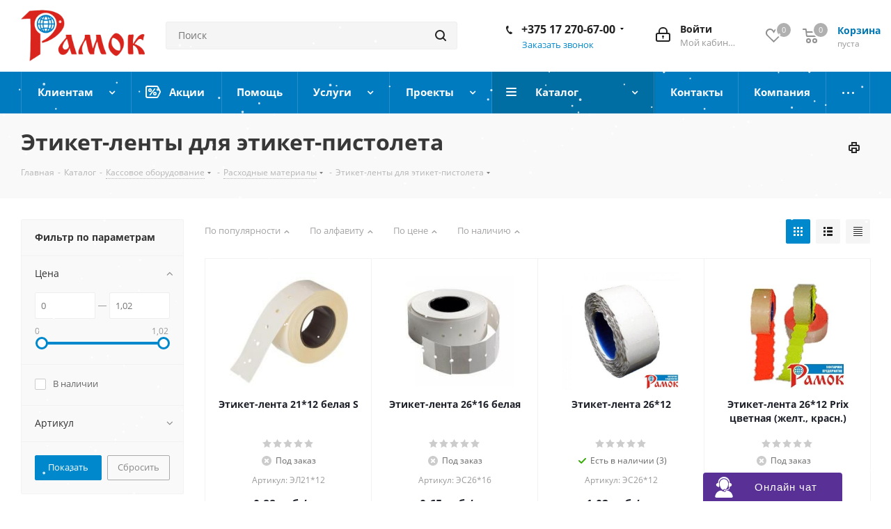

--- FILE ---
content_type: text/html; charset=UTF-8
request_url: https://www.ramok.by/catalog/kassovoe-oborudovanie/rashodnie-materiali/etiket_lenty_dlya_etiket_pistoleta/
body_size: 43947
content:
<!DOCTYPE html>
<html xmlns="http://www.w3.org/1999/xhtml" xml:lang="ru"
	  lang="ru" >
<head>
	<noscript>
		<div><img src="https://mc.yandex.ru/watch/27060919" style="position:absolute; left:-9999px;" alt=""/></div>
	</noscript>
	<!-- /Yandex.Metrika counter -->
	<meta name="yandex-verification" content="40c48a58c14944c6"/>
	<meta name="google-site-verification" content="5pOiPAZ0qzdkQhrkuXQY93G8woS1jNmvkIQFJbOryjk"/>
	<meta name="yandex-verification" content="40d98a9bbaa08b07"/>
	<meta name="yandex-verification" content="87a39c7708f16e67"/>

	<!--<base href="https://www.ramok.by" />? -->
	<title>Лента для этикет-пистолета купить в Минске - Цена</title>
    <meta name="viewport" content="initial-scale=1.0, width=device-width" />
    <meta name="HandheldFriendly" content="true" />
    <meta name="yes" content="yes" />
    <meta name="apple-mobile-web-app-status-bar-style" content="black" />
    <meta name="SKYPE_TOOLBAR" content="SKYPE_TOOLBAR_PARSER_COMPATIBLE" />
    <meta http-equiv="Content-Type" content="text/html; charset=UTF-8" />
<meta name="robots" content="index, follow" />
<meta name="keywords" content="Расходные материалы для печати в магазинах, расходные материалы для кассовых аппаратов, принтеров этикеток, материалы для печать, чековая лента, 57 лента чековый, чековая лента 80, чековая лента 57 мм, чековая лента 57х12х30" />
<meta name="description" content="Заказать Лента для этикет-пистолета по всей Беларуси по выгодной цене.✔ Больше ❷❺ лет на рынке. ✔ Сделать заказ можно онлайн или по телефону." />
<style type="text/css">.bx-composite-btn {background: url(/bitrix/images/main/composite/sprite-1x.png) no-repeat right 0 #e94524;border-radius: 15px;color: #fff !important;display: inline-block;line-height: 30px;font-family: "Helvetica Neue", Helvetica, Arial, sans-serif !important;font-size: 12px !important;font-weight: bold !important;height: 31px !important;padding: 0 42px 0 17px !important;vertical-align: middle !important;text-decoration: none !important;}@media screen   and (min-device-width: 1200px)   and (max-device-width: 1600px)   and (-webkit-min-device-pixel-ratio: 2)  and (min-resolution: 192dpi) {.bx-composite-btn {background-image: url(/bitrix/images/main/composite/sprite-2x.png);background-size: 42px 124px;}}.bx-composite-btn-fixed {position: absolute;top: -45px;right: 15px;z-index: 10;}.bx-btn-white {background-position: right 0;color: #fff !important;}.bx-btn-black {background-position: right -31px;color: #000 !important;}.bx-btn-red {background-position: right -62px;color: #555 !important;}.bx-btn-grey {background-position: right -93px;color: #657b89 !important;}.bx-btn-border {border: 1px solid #d4d4d4;height: 29px !important;line-height: 29px !important;}.bx-composite-loading {display: block;width: 40px;height: 40px;background: url(/bitrix/images/main/composite/loading.gif);}</style>
<script data-skip-moving="true">(function(w, d) {var v = w.frameCacheVars = {"CACHE_MODE":"HTMLCACHE","banner":{"url":"https:\/\/www.1c-bitrix.ru\/composite\/","text":"Быстро с 1С-Битрикс","bgcolor":"#2e2e2f","style":"white"},"storageBlocks":[],"dynamicBlocks":{"WIklcT":"4ef8164712f6","basketitems-component-block":"d41d8cd98f00","header-basket-with-compare-block1":"d41d8cd98f00","header-auth-block1":"d41d8cd98f00","header-basket-with-compare-block2":"d41d8cd98f00","header-auth-block2":"d41d8cd98f00","header-basket-with-compare-block3":"d41d8cd98f00","header-auth-block3":"d41d8cd98f00","mobile-auth-block1":"d41d8cd98f00","mobile-basket-with-compare-block1":"d41d8cd98f00","viewtype-block":"b502644913c6","sender-subscribe":"061bec2891df","basketitems-block":"d41d8cd98f00"},"AUTO_UPDATE":true,"AUTO_UPDATE_TTL":0,"version":2};var inv = false;if (v.AUTO_UPDATE === false){if (v.AUTO_UPDATE_TTL && v.AUTO_UPDATE_TTL > 0){var lm = Date.parse(d.lastModified);if (!isNaN(lm)){var td = new Date().getTime();if ((lm + v.AUTO_UPDATE_TTL * 1000) >= td){w.frameRequestStart = false;w.preventAutoUpdate = true;return;}inv = true;}}else{w.frameRequestStart = false;w.preventAutoUpdate = true;return;}}var r = w.XMLHttpRequest ? new XMLHttpRequest() : (w.ActiveXObject ? new w.ActiveXObject("Microsoft.XMLHTTP") : null);if (!r) { return; }w.frameRequestStart = true;var m = v.CACHE_MODE; var l = w.location; var x = new Date().getTime();var q = "?bxrand=" + x + (l.search.length > 0 ? "&" + l.search.substring(1) : "");var u = l.protocol + "//" + l.host + l.pathname + q;r.open("GET", u, true);r.setRequestHeader("BX-ACTION-TYPE", "get_dynamic");r.setRequestHeader("X-Bitrix-Composite", "get_dynamic");r.setRequestHeader("BX-CACHE-MODE", m);r.setRequestHeader("BX-CACHE-BLOCKS", v.dynamicBlocks ? JSON.stringify(v.dynamicBlocks) : "");if (inv){r.setRequestHeader("BX-INVALIDATE-CACHE", "Y");}try { r.setRequestHeader("BX-REF", d.referrer || "");} catch(e) {}if (m === "APPCACHE"){r.setRequestHeader("BX-APPCACHE-PARAMS", JSON.stringify(v.PARAMS));r.setRequestHeader("BX-APPCACHE-URL", v.PAGE_URL ? v.PAGE_URL : "");}r.onreadystatechange = function() {if (r.readyState != 4) { return; }var a = r.getResponseHeader("BX-RAND");var b = w.BX && w.BX.frameCache ? w.BX.frameCache : false;if (a != x || !((r.status >= 200 && r.status < 300) || r.status === 304 || r.status === 1223 || r.status === 0)){var f = {error:true, reason:a!=x?"bad_rand":"bad_status", url:u, xhr:r, status:r.status};if (w.BX && w.BX.ready && b){BX.ready(function() {setTimeout(function(){BX.onCustomEvent("onFrameDataRequestFail", [f]);}, 0);});}w.frameRequestFail = f;return;}if (b){b.onFrameDataReceived(r.responseText);if (!w.frameUpdateInvoked){b.update(false);}w.frameUpdateInvoked = true;}else{w.frameDataString = r.responseText;}};r.send();var p = w.performance;if (p && p.addEventListener && p.getEntries && p.setResourceTimingBufferSize){var e = 'resourcetimingbufferfull';var h = function() {if (w.BX && w.BX.frameCache && w.BX.frameCache.frameDataInserted){p.removeEventListener(e, h);}else {p.setResourceTimingBufferSize(p.getEntries().length + 50);}};p.addEventListener(e, h);}})(window, document);</script>
<script data-skip-moving="true">(function(w, d, n) {var cl = "bx-core";var ht = d.documentElement;var htc = ht ? ht.className : undefined;if (htc === undefined || htc.indexOf(cl) !== -1){return;}var ua = n.userAgent;if (/(iPad;)|(iPhone;)/i.test(ua)){cl += " bx-ios";}else if (/Windows/i.test(ua)){cl += ' bx-win';}else if (/Macintosh/i.test(ua)){cl += " bx-mac";}else if (/Linux/i.test(ua) && !/Android/i.test(ua)){cl += " bx-linux";}else if (/Android/i.test(ua)){cl += " bx-android";}cl += (/(ipad|iphone|android|mobile|touch)/i.test(ua) ? " bx-touch" : " bx-no-touch");cl += w.devicePixelRatio && w.devicePixelRatio >= 2? " bx-retina": " bx-no-retina";if (/AppleWebKit/.test(ua)){cl += " bx-chrome";}else if (/Opera/.test(ua)){cl += " bx-opera";}else if (/Firefox/.test(ua)){cl += " bx-firefox";}ht.className = htc ? htc + " " + cl : cl;})(window, document, navigator);</script>


<link href="https://fonts.googleapis.com/css?family=Open+Sans:300italic,400italic,600italic,700italic,800italic,400,300,500,600,700,800&subset=latin,cyrillic-ext" type="text/css"  rel="stylesheet" />
<link href="/bitrix/js/ui/design-tokens/dist/ui.design-tokens.min.css?171895334523463" type="text/css"  rel="stylesheet" />
<link href="/bitrix/js/ui/fonts/opensans/ui.font.opensans.min.css?16814540312320" type="text/css"  rel="stylesheet" />
<link href="/bitrix/js/main/popup/dist/main.popup.bundle.min.css?175266531328056" type="text/css"  rel="stylesheet" />
<link href="/bitrix/cache/css/s1/aspro_next/page_a7724437f4b68e2e8651465fa421aaa4/page_a7724437f4b68e2e8651465fa421aaa4_v1.css?17684585961357" type="text/css"  rel="stylesheet" />
<link href="/bitrix/cache/css/s1/aspro_next/template_3e202eeea66d2f3ee3707a5cd016d810/template_3e202eeea66d2f3ee3707a5cd016d810_v1.css?17684585851107759" type="text/css"  data-template-style="true" rel="stylesheet" />




<script type="extension/settings" data-extension="currency.currency-core">{"region":"by"}</script>



        
        
<link rel="shortcut icon" href="/favicon.ico?1757679303" type="image/x-icon" />
<link rel="apple-touch-icon" sizes="180x180" href="/include/apple-touch-icon.png" />
<meta property="ya:interaction" content="XML_FORM" />
<meta property="ya:interaction:url" content="https://www.ramok.by/catalog/kassovoe-oborudovanie/rashodnie-materiali/etiket_lenty_dlya_etiket_pistoleta/?mode=xml" />
<meta property="og:title" content="Лента для этикет-пистолета купить в Минске - Цена" />
<meta property="og:type" content="website" />
<meta property="og:image" content="https://www.ramok.by:443/upload/CNext/871/s9572l9uuyb0frpvpgt23cep9a79c1n5/logo_new.gif" />
<link rel="image_src" href="https://www.ramok.by:443/upload/CNext/871/s9572l9uuyb0frpvpgt23cep9a79c1n5/logo_new.gif"  />
<meta property="og:url" content="https://www.ramok.by:443/catalog/kassovoe-oborudovanie/rashodnie-materiali/etiket_lenty_dlya_etiket_pistoleta/" />
<meta property="og:description" content="Заказать Лента для этикет-пистолета по всей Беларуси по выгодной цене.✔ Больше ❷❺ лет на рынке. ✔ Сделать заказ можно онлайн или по телефону." />
        
	<link rel="icon" type="image/png" href="/favicon-96x96.png" sizes="96x96"/>
	<link rel="icon" type="image/svg+xml" href="/favicon.svg"/>
	<link rel="shortcut icon" href="/favicon.ico"/>
	<link rel="apple-touch-icon" sizes="180x180" href="/apple-touch-icon.png"/>
	<meta name="apple-mobile-web-app-title" content="Ramok"/>
	<link rel="manifest" href="/site.webmanifest"/>
	<meta name="theme-color" content="#ffffff"/>
</head>
<body class="fill_bg_n"
	  id="main">
<div id="panel"></div>

<div id="bxdynamic_WIklcT_start" style="display:none"></div>





<div id="bxdynamic_WIklcT_end" style="display:none"></div>		<div id="bxdynamic_basketitems-component-block_start" style="display:none"></div><div id="bxdynamic_basketitems-component-block_end" style="display:none"></div>							
<div class="wrapper1  catalog_page basket_normal basket_fill_DARK side_LEFT catalog_icons_Y banner_auto with_fast_view mheader-v1 header-v3 regions_N fill_N footer-v4 front-vindex1 mfixed_Y mfixed_view_scroll_top title-v3 with_phones">
    
	<div class="header_wrap visible-lg visible-md title-v3">
		<header id="header">
            <div class="header-v4 header-wrapper">
	<div class="logo_and_menu-row">
		<div class="logo-row">
			<div class="maxwidth-theme">
				<div class="row">
					<div class="logo-block col-md-2 col-sm-3">
						<div class="logo">
							<a href="/"><img src="/upload/CNext/871/s9572l9uuyb0frpvpgt23cep9a79c1n5/logo_new.gif" alt="УП "Рамок"" title="УП "Рамок"" /></a>						</div>
					</div>
										<div class="col-md-3 col-lg-3 search_wrap">
						<div class="search-block inner-table-block">
							
				<div class="search-wrapper">
				<div id="title-search_fixed">
					<form action="/catalog/" class="search">
						<div class="search-input-div">
							<input class="search-input" id="title-search-input_fixed" type="text" name="q" value="" placeholder="Поиск" size="20" maxlength="50" autocomplete="off" />
						</div>
						<div class="search-button-div">
							<button class="btn btn-search" type="submit" name="s" value="Найти"><i class="svg svg-search svg-black"></i></button>
							<span class="close-block inline-search-hide"><span class="svg svg-close close-icons"></span></span>
						</div>
					</form>
				</div>
			</div>
							</div>
					</div>
					<div class="right-icons pull-right">
						<div class="pull-right block-link">
														<div id="bxdynamic_header-basket-with-compare-block1_start" style="display:none"></div><div id="bxdynamic_header-basket-with-compare-block1_end" style="display:none"></div>									</div>
						<div class="pull-right">
							<div class="wrap_icon inner-table-block">
								
		<div id="bxdynamic_header-auth-block1_start" style="display:none"></div><div id="bxdynamic_header-auth-block1_end" style="display:none"></div>
								</div>
						</div>
													<div class="pull-right">
								<div class="wrap_icon inner-table-block">
									<div class="phone-block">
										
		
											<!-- noindex -->
			<div class="phone with_dropdown">
				<i class="svg svg-phone"></i>
				<a rel="nofollow" href="tel:+375172706700">+375 17 270-67-00 </a>
									<div class="dropdown">
						<div class="wrap">
																							<div class="more_phone"><a rel="nofollow" href="tel:+375296136700">+375 29 613-67-00 </a></div>
																							<div class="more_phone"><a rel="nofollow" href="tel:+375333136700">+375 33 313-67-00 </a></div>
																							<div class="more_phone"><a rel="nofollow" href="tel:+375298552280">+375 29 855-22-80</a></div>
																							<div class="more_phone"><a rel="nofollow" href="tel:+375296102280">+375 29 610-22-80</a></div>
													</div>
					</div>
							</div>
			<!-- /noindex -->
					
		
																						<div class="callback-block">
												<span class="animate-load twosmallfont colored" data-event="jqm" data-param-form_id="CALLBACK" data-name="callback">Заказать звонок</span>
											</div>
																			</div>
								</div>
							</div>
											</div>
				</div>
			</div>
		</div>	</div>
	<div class="menu-row middle-block bgcolored">
		<div class="maxwidth-theme">
			<div class="row">
				<div class="col-md-12">
					<div class="menu-only">
						<nav class="mega-menu sliced">
								<div class="table-menu">
		<table>
			<tr>
									
										<td class="menu-item unvisible dropdown   ">
						<div class="wrap">
							<a class="dropdown-toggle" href="/client/">
								<div>
									Клиентам									<div class="line-wrapper"><span class="line"></span></div>
								</div>
							</a>
															<span class="tail"></span>
								<ul class="dropdown-menu">
																																							<li class="  ">
																						<a href="/client/dolg/" title="Проверка задолженности"><span class="name">Проверка задолженности</span></a>
																					</li>
																																							<li class="  ">
																						<a href="https://ramok.by/anketa.php" title="Заказать программную кассу"><span class="name">Заказать программную кассу</span></a>
																					</li>
																																							<li class="  ">
																						<a href="/blog/" title="Статьи"><span class="name">Статьи</span></a>
																					</li>
																																							<li class="  ">
																						<a href="/client/price-list/" title="Прайс-листы"><span class="name">Прайс-листы</span></a>
																					</li>
																																							<li class="  ">
																						<a href="/client/help_nalog/" title="Помощь налогоплательщику"><span class="name">Помощь налогоплательщику</span></a>
																					</li>
																																							<li class="  ">
																						<a href="/client/support/" title="Техподдержка"><span class="name">Техподдержка</span></a>
																					</li>
																																							<li class="  ">
																						<a href="/client/book-com-sug/" title="Отзывы"><span class="name">Отзывы</span></a>
																					</li>
																																							<li class="  ">
																						<a href="/skno" title="Заявка на СКО"><span class="name">Заявка на СКО</span></a>
																					</li>
																	</ul>
													</div>
					</td>
									
										<td class="menu-item unvisible  icon sale_icon  ">
						<div class="wrap">
							<a class="" href="/sale/">
								<div>
									Акции									<div class="line-wrapper"><span class="line"></span></div>
								</div>
							</a>
													</div>
					</td>
									
										<td class="menu-item unvisible    ">
						<div class="wrap">
							<a class="" href="/client/faq/">
								<div>
									Помощь									<div class="line-wrapper"><span class="line"></span></div>
								</div>
							</a>
													</div>
					</td>
									
										<td class="menu-item unvisible dropdown   ">
						<div class="wrap">
							<a class="dropdown-toggle" href="/services/">
								<div>
									Услуги									<div class="line-wrapper"><span class="line"></span></div>
								</div>
							</a>
															<span class="tail"></span>
								<ul class="dropdown-menu">
																																							<li class="  ">
																						<a href="/services/tekhnicheskoe-obsluzhivanie-i-remont-oborudovaniya/" title="Техническое обслуживание и ремонт оборудования"><span class="name">Техническое обслуживание и ремонт оборудования</span></a>
																					</li>
																																							<li class="  ">
																						<a href="/services/podklyuchenie-oborudovaniya/" title="Подключение оборудования"><span class="name">Подключение оборудования</span></a>
																					</li>
																																							<li class="  ">
																						<a href="/services/avtomatizatsiya-biznes-protsessov/" title="Автоматизация бизнес процессов"><span class="name">Автоматизация бизнес процессов</span></a>
																					</li>
																																							<li class="  ">
																						<a href="/services/ustanovka-skud/" title="Установка СКУД"><span class="name">Установка СКУД</span></a>
																					</li>
																																							<li class="  ">
																						<a href="/services/ustanovka-videonablyudeniya/" title="Установка видеонаблюдения"><span class="name">Установка видеонаблюдения</span></a>
																					</li>
																																							<li class="  ">
																						<a href="/services/obsluzhivanie-sistem-videonablyudeniya/" title="Обслуживание систем видеонаблюдения"><span class="name">Обслуживание систем видеонаблюдения</span></a>
																					</li>
																																							<li class="  ">
																						<a href="/services/ustanovka-ohrannoj-signalizatsii/" title="Установка охранной сигнализации"><span class="name">Установка охранной сигнализации</span></a>
																					</li>
																																							<li class="  ">
																						<a href="/services/obsluzhivanie-system-ohrannoy-signalizatsii/" title="Обслуживание охранной сигнализации"><span class="name">Обслуживание охранной сигнализации</span></a>
																					</li>
																																							<li class="  ">
																						<a href="/services/obsluzhivanie-kassovykh-apparatov/" title="Обслуживание кассовых аппаратов"><span class="name">Обслуживание кассовых аппаратов</span></a>
																					</li>
																																							<li class="  ">
																						<a href="/services/podklyuchenie-skno/" title="Подключение СКНО"><span class="name">Подключение СКНО</span></a>
																					</li>
																																							<li class="  ">
																						<a href="/services/obuchenie-rabote-na-kkm/" title="Обучение работе на ККМ"><span class="name">Обучение работе на ККМ</span></a>
																					</li>
																																							<li class="  ">
																						<a href="/services/ustanovka-i-nastroyka-programmnogo-obespecheniya/" title="Установка и настройка программного обеспечения"><span class="name">Установка и настройка программного обеспечения</span></a>
																					</li>
																																							<li class="  ">
																						<a href="/services/pechat-etiketok-so-shtrikh-kodom/" title="Печать этикеток со штрих-кодом"><span class="name">Печать этикеток со штрих-кодом</span></a>
																					</li>
																																							<li class="  ">
																						<a href="/services/pechat-plastikovykh-kart/" title="Печать пластиковых карт"><span class="name">Печать пластиковых карт</span></a>
																					</li>
																	</ul>
													</div>
					</td>
									
										<td class="menu-item unvisible dropdown   ">
						<div class="wrap">
							<a class="dropdown-toggle" href="/portfolio/">
								<div>
									Проекты									<div class="line-wrapper"><span class="line"></span></div>
								</div>
							</a>
															<span class="tail"></span>
								<ul class="dropdown-menu">
																																							<li class="  ">
																						<a href="/solutions/" title="Типовые решения"><span class="name">Типовые решения</span></a>
																					</li>
																																							<li class="  ">
																						<a target="_blank" href="http://microinside.ru/objects/%D0%93%D0%B0%D0%BB%D0%B5%D1%80%D0%B5%D1%8F.htm" title="Проекты наших партнеров"><span class="name">Проекты наших партнеров</span></a>
																					</li>
																	</ul>
													</div>
					</td>
									
										<td class="menu-item unvisible dropdown catalog wide_menu  active">
						<div class="wrap">
							<a class="dropdown-toggle" href="/catalog/">
								<div>
									Каталог									<div class="line-wrapper"><span class="line"></span></div>
								</div>
							</a>
															<span class="tail"></span>
								<ul class="dropdown-menu">
																																							<li class="dropdown-submenu active has_img">
																								<div class="menu_img"><img src="/upload/resize_cache/iblock/c19/60_60_1/c194e8772f7d9505c8e58d74434366ae.jpg" alt="Кассовое оборудование, электронные весы, POS" title="Кассовое оборудование, электронные весы, POS" /></div>
																																		<a href="/catalog/kassovoe-oborudovanie/" title="Кассовое оборудование, электронные весы, POS"><span class="name">Кассовое оборудование, электронные весы, POS</span><span class="arrow"><i></i></span></a>
																																			<ul class="dropdown-menu toggle_menu">
																																									<li class="menu-item   ">
															<a href="/catalog/kassovoe-oborudovanie/pos-sistemi/" title="POS-Системы"><span class="name">POS-Системы</span></a>
																													</li>
																																									<li class="menu-item   ">
															<a href="/catalog/kassovoe-oborudovanie/POS-terminaly/" title="POS-Терминалы"><span class="name">POS-Терминалы</span></a>
																													</li>
																																									<li class="menu-item   ">
															<a href="/catalog/kassovoe-oborudovanie/vesy-elektronnye/" title="Весы электронные"><span class="name">Весы электронные</span></a>
																													</li>
																																									<li class="menu-item   ">
															<a href="/catalog/kassovoe-oborudovanie/kassovie-apparati/" title="Кассовые аппараты"><span class="name">Кассовые аппараты</span></a>
																													</li>
																																									<li class="menu-item   ">
															<a href="/catalog/kassovoe-oborudovanie/programmnaya_kassa/" title="Программные кассы"><span class="name">Программные кассы</span></a>
																													</li>
																																									<li class="menu-item   ">
															<a href="/catalog/kassovoe-oborudovanie/printery-chekov/" title="Принтеры чеков"><span class="name">Принтеры чеков</span></a>
																													</li>
																																									<li class="menu-item   ">
															<a href="/catalog/kassovoe-oborudovanie/printery-etiketok/" title="Принтеры этикеток и штрих-кодов"><span class="name">Принтеры этикеток и штрих-кодов</span></a>
																													</li>
																																									<li class="menu-item   ">
															<a href="/catalog/kassovoe-oborudovanie/programmiruemie-klaviaturi/" title="Программируемые клавиатуры"><span class="name">Программируемые клавиатуры</span></a>
																													</li>
																																									<li class="menu-item   active">
															<a href="/catalog/kassovoe-oborudovanie/rashodnie-materiali/" title="Расходные материалы"><span class="name">Расходные материалы</span></a>
																													</li>
																																									<li class="menu-item   ">
															<a href="/catalog/kassovoe-oborudovanie/skaneri-shtrih-koda/" title="Сканеры штрих-кода"><span class="name">Сканеры штрих-кода</span></a>
																													</li>
																																									<li class="menu-item collapsed  ">
															<a href="/catalog/kassovoe-oborudovanie/schetchiki-i-detektori-valyut/" title="Счетчики и детекторы валют"><span class="name">Счетчики и детекторы валют</span></a>
																													</li>
																																									<li class="menu-item collapsed  ">
															<a href="/catalog/kassovoe-oborudovanie/tablo-pokupatelya/" title="Табло покупателя"><span class="name">Табло покупателя</span></a>
																													</li>
																																									<li class="menu-item collapsed  ">
															<a href="/catalog/kassovoe-oborudovanie/terminali-sbora-dannih/" title="Терминалы сбора данных (ТСД)"><span class="name">Терминалы сбора данных (ТСД)</span></a>
																													</li>
																																								<li><span class="colored more_items with_dropdown">Ещё</span></li>
																									</ul>
																					</li>
																																							<li class="dropdown-submenu  has_img">
																								<div class="menu_img"><img src="/upload/resize_cache/iblock/3c2/60_60_1/3c202116fbe779e7a04b985a0d78a047.jpg" alt="Оборудование для магазина, бутика, торговой точки" title="Оборудование для магазина, бутика, торговой точки" /></div>
																																		<a href="/catalog/oborudovanie_dlya_magazina/" title="Оборудование для магазина, бутика, торговой точки"><span class="name">Оборудование для магазина, бутика, торговой точки</span><span class="arrow"><i></i></span></a>
																																			<ul class="dropdown-menu toggle_menu">
																																									<li class="menu-item   ">
															<a href="/catalog/oborudovanie_dlya_magazina/rasprodazha/" title="Распродажа"><span class="name">Распродажа</span></a>
																													</li>
																																									<li class="menu-item   ">
															<a href="/catalog/oborudovanie_dlya_magazina/gotovie-resheniya/" title="Готовые решения"><span class="name">Готовые решения</span></a>
																													</li>
																																									<li class="menu-item   ">
															<a href="/catalog/oborudovanie_dlya_magazina/torgovye_sistemy/" title="Торговые системы"><span class="name">Торговые системы</span></a>
																													</li>
																																									<li class="menu-item   ">
															<a href="/catalog/oborudovanie_dlya_magazina/torgovoe_oborudovanie/" title="Торговое оборудование"><span class="name">Торговое оборудование</span></a>
																													</li>
																																									<li class="menu-item   ">
															<a href="/catalog/oborudovanie_dlya_magazina/manekeny/" title="Манекены"><span class="name">Манекены</span></a>
																													</li>
																																									<li class="menu-item   ">
															<a href="/catalog/oborudovanie_dlya_magazina/veshala_stoyki/" title="Вешала, стойки и настенные кронштейны"><span class="name">Вешала, стойки и настенные кронштейны</span></a>
																													</li>
																																									<li class="menu-item   ">
															<a href="/catalog/oborudovanie_dlya_magazina/obzornye_zerkala_dlya_magazina/" title="Обзорные зеркала для магазина"><span class="name">Обзорные зеркала для магазина</span></a>
																													</li>
																																									<li class="menu-item   ">
															<a href="/catalog/oborudovanie_dlya_magazina/etiket-pistolety/" title="Этикет-пистолеты"><span class="name">Этикет-пистолеты</span></a>
																													</li>
																																									<li class="menu-item   ">
															<a href="/catalog/oborudovanie_dlya_magazina/igolchatye_pistolety/" title="Игольчатые пистолеты"><span class="name">Игольчатые пистолеты</span></a>
																													</li>
																																									<li class="menu-item   ">
															<a href="/catalog/oborudovanie_dlya_magazina/applikatory-etiketok/" title="Аппликаторы этикеток"><span class="name">Аппликаторы этикеток</span></a>
																													</li>
																																						</ul>
																					</li>
																																							<li class="dropdown-submenu  has_img">
																								<div class="menu_img"><img src="/upload/resize_cache/iblock/a56/60_60_1/a56366b53a2659f9f5e0aa58a1addc3e.jpg" alt="Автоматизация" title="Автоматизация" /></div>
																																		<a href="/catalog/avtomatizatsiya/" title="Автоматизация"><span class="name">Автоматизация</span><span class="arrow"><i></i></span></a>
																																			<ul class="dropdown-menu toggle_menu">
																																									<li class="menu-item   ">
															<a href="/catalog/avtomatizatsiya/podschet-posetiteley/" title="Система подсчета посетителей"><span class="name">Система подсчета посетителей</span></a>
																													</li>
																																									<li class="menu-item   ">
															<a href="/catalog/avtomatizatsiya/programmnye_produkty/" title="Программные продукты"><span class="name">Программные продукты</span></a>
																													</li>
																																									<li class="menu-item   ">
															<a href="/catalog/avtomatizatsiya/avtomatizatsiya_raboty_magazina/" title="Автоматизация работы магазина"><span class="name">Автоматизация работы магазина</span></a>
																													</li>
																																									<li class="menu-item   ">
															<a href="/catalog/avtomatizatsiya/iiko_avtomatizatsiya_raboty_restorana/" title="Автоматизация работы ресторана"><span class="name">Автоматизация работы ресторана</span></a>
																													</li>
																																									<li class="menu-item   ">
															<a href="/catalog/avtomatizatsiya/avtomatizatsiya_raboty_fitnes_kluba_bilyarda/" title="Автоматизация работы фитнес клуба бильярда"><span class="name">Автоматизация работы фитнес клуба бильярда</span></a>
																													</li>
																																									<li class="menu-item   ">
															<a href="/catalog/avtomatizatsiya/dlya-avtomatizacii/" title="Оборудование для автоматизации"><span class="name">Оборудование для автоматизации</span></a>
																													</li>
																																									<li class="menu-item   ">
															<a href="/catalog/avtomatizatsiya/uchet-rabochego-vremeni6205/" title="Система учета рабочего времени (СУРВ)"><span class="name">Система учета рабочего времени (СУРВ)</span></a>
																													</li>
																																									<li class="menu-item   ">
															<a href="/catalog/avtomatizatsiya/skud-kontrol-dostupa7684/" title="Системы контроля и управления доступом (СКУД)"><span class="name">Системы контроля и управления доступом (СКУД)</span></a>
																													</li>
																																						</ul>
																					</li>
																																							<li class="dropdown-submenu  has_img">
																								<div class="menu_img"><img src="/upload/resize_cache/iblock/e08/60_60_1/e0842e8bafea0134cc876a03f3e0022d.jpg" alt="Видеонаблюдение" title="Видеонаблюдение" /></div>
																																		<a href="/catalog/sistemy-videonablyudeniya/" title="Видеонаблюдение"><span class="name">Видеонаблюдение</span><span class="arrow"><i></i></span></a>
																																			<ul class="dropdown-menu toggle_menu">
																																									<li class="menu-item   ">
															<a href="/catalog/sistemy-videonablyudeniya/mobilnie_DVR/" title="Видеонаблюдение в машину"><span class="name">Видеонаблюдение в машину</span></a>
																													</li>
																																									<li class="menu-item   ">
															<a href="/catalog/sistemy-videonablyudeniya/komplekty-videonablyudeniya/" title="Комплекты видеонаблюдения"><span class="name">Комплекты видеонаблюдения</span></a>
																													</li>
																																									<li class="menu-item   ">
															<a href="/catalog/sistemy-videonablyudeniya/kamery-videonablyudeniya/" title="Камеры видеонаблюдения"><span class="name">Камеры видеонаблюдения</span></a>
																													</li>
																																									<li class="menu-item   ">
															<a href="/catalog/sistemy-videonablyudeniya/ip-kamery/" title="IP камеры видеонаблюдения"><span class="name">IP камеры видеонаблюдения</span></a>
																													</li>
																																									<li class="menu-item   ">
															<a href="/catalog/sistemy-videonablyudeniya/aksessuary-dlya-kamer/" title="Аксессуары для камер"><span class="name">Аксессуары для камер</span></a>
																													</li>
																																									<li class="menu-item   ">
															<a href="/catalog/sistemy-videonablyudeniya/videoregistratory/" title="Видеорегистраторы"><span class="name">Видеорегистраторы</span></a>
																													</li>
																																									<li class="menu-item   ">
															<a href="/catalog/sistemy-videonablyudeniya/programmnoe-obespechenie/" title="Программное обеспечение"><span class="name">Программное обеспечение</span></a>
																													</li>
																																									<li class="menu-item   ">
															<a href="/catalog/sistemy-videonablyudeniya/peregovornye_ustroystva/" title="Переговорные устройства"><span class="name">Переговорные устройства</span></a>
																													</li>
																																									<li class="menu-item   ">
															<a href="/catalog/sistemy-videonablyudeniya/makraskop/" title="Макроскоп"><span class="name">Макроскоп</span></a>
																													</li>
																																									<li class="menu-item   ">
															<a href="/catalog/sistemy-videonablyudeniya/domofony/" title="Домофон и связь"><span class="name">Домофон и связь</span></a>
																													</li>
																																									<li class="menu-item collapsed  ">
															<a href="/catalog/sistemy-videonablyudeniya/ozvuchivanie-pomeshchenij/" title="Озвучивание помещений"><span class="name">Озвучивание помещений</span></a>
																													</li>
																																									<li class="menu-item collapsed  ">
															<a href="/catalog/sistemy-videonablyudeniya/machty/" title="Мачты"><span class="name">Мачты</span></a>
																													</li>
																																								<li><span class="colored more_items with_dropdown">Ещё</span></li>
																									</ul>
																					</li>
																																							<li class="dropdown-submenu  has_img">
																								<div class="menu_img"><img src="/upload/resize_cache/iblock/4f8/60_60_1/4f8c4496f365f3176eddc3b58698c21a.jpg" alt="Системы безопасности и защиты от краж" title="Системы безопасности и защиты от краж" /></div>
																																		<a href="/catalog/sistemy_bezopasnosti_i_zashchity_ot_krazh/" title="Системы безопасности и защиты от краж"><span class="name">Системы безопасности и защиты от краж</span><span class="arrow"><i></i></span></a>
																																			<ul class="dropdown-menu toggle_menu">
																																									<li class="menu-item   ">
															<a href="/catalog/sistemy_bezopasnosti_i_zashchity_ot_krazh/obzornye_zerkala/" title="Обзорные Зеркала"><span class="name">Обзорные Зеркала</span></a>
																													</li>
																																									<li class="menu-item   ">
															<a href="/catalog/sistemy_bezopasnosti_i_zashchity_ot_krazh/ohrannaya-signalizaciya/" title="Охранная сигнализация"><span class="name">Охранная сигнализация</span></a>
																													</li>
																																									<li class="menu-item   ">
															<a href="/catalog/sistemy_bezopasnosti_i_zashchity_ot_krazh/protivokrazhnoe_oborudovanie/" title="Противокражное оборудование"><span class="name">Противокражное оборудование</span></a>
																													</li>
																																									<li class="menu-item   ">
															<a href="/catalog/sistemy_bezopasnosti_i_zashchity_ot_krazh/uchet-rabochego-vremeni/" title="Система учета рабочего времени (СУРВ)"><span class="name">Система учета рабочего времени (СУРВ)</span></a>
																													</li>
																																									<li class="menu-item   ">
															<a href="/catalog/sistemy_bezopasnosti_i_zashchity_ot_krazh/skud-kontrol-dostupa/" title="Системы контроля и управления доступом (СКУД)"><span class="name">Системы контроля и управления доступом (СКУД)</span></a>
																													</li>
																																						</ul>
																					</li>
																																							<li class="dropdown-submenu  has_img">
																								<div class="menu_img"><img src="/upload/resize_cache/iblock/e0c/60_60_1/e0cb6517120686bde36d5309a866bc0c.jpg" alt="Сетевое оборудование" title="Сетевое оборудование" /></div>
																																		<a href="/catalog/setevoe_oborudovanie/" title="Сетевое оборудование"><span class="name">Сетевое оборудование</span><span class="arrow"><i></i></span></a>
																																			<ul class="dropdown-menu toggle_menu">
																																									<li class="menu-item   ">
															<a href="/catalog/setevoe_oborudovanie/wifi-routery/" title="Wifi роутеры 4G"><span class="name">Wifi роутеры 4G</span></a>
																													</li>
																																									<li class="menu-item   ">
															<a href="/catalog/setevoe_oborudovanie/setevaya-periferiya/" title="Сетевая периферия"><span class="name">Сетевая периферия</span></a>
																													</li>
																																									<li class="menu-item   ">
															<a href="/catalog/setevoe_oborudovanie/voip-ip-telefoniya/" title="VoIP IP - телефония"><span class="name">VoIP IP - телефония</span></a>
																													</li>
																																									<li class="menu-item   ">
															<a href="/catalog/setevoe_oborudovanie/opticheskaya-set-pon/" title="PON Оптическая сеть"><span class="name">PON Оптическая сеть</span></a>
																													</li>
																																						</ul>
																					</li>
																																							<li class="dropdown-submenu  has_img">
																								<div class="menu_img"><img src="/upload/resize_cache/medialibrary/f5a/nowc0fu8xs4t3l0ikixhzwntp8lrvkbq/60_60_1/Bez-imeni_1.png" alt="Оказываемые услуги" title="Оказываемые услуги" /></div>
																																		<a href="/catalog/sobstvennoe_proizvodstvo/" title="Оказываемые услуги"><span class="name">Оказываемые услуги</span><span class="arrow"><i></i></span></a>
																																			<ul class="dropdown-menu toggle_menu">
																																									<li class="menu-item   ">
															<a href="/catalog/sobstvennoe_proizvodstvo/obsluzhivanie_kassovogo_oborudovaniya/" title="Обслуживание кассового оборудования"><span class="name">Обслуживание кассового оборудования</span></a>
																													</li>
																																									<li class="menu-item   ">
															<a href="/catalog/sobstvennoe_proizvodstvo/pechat-shtrih-etiketok/" title="Печать штрих-этикеток"><span class="name">Печать штрих-этикеток</span></a>
																													</li>
																																									<li class="menu-item   ">
															<a href="/catalog/sobstvennoe_proizvodstvo/pechat-plastikovyh-kart/" title="Печать пластиковых карт"><span class="name">Печать пластиковых карт</span></a>
																													</li>
																																									<li class="menu-item   ">
															<a href="/catalog/sobstvennoe_proizvodstvo/ustanovka-signalizacii/" title="Установка настройка оборудования"><span class="name">Установка настройка оборудования</span></a>
																													</li>
																																									<li class="menu-item   ">
															<a href="/catalog/sobstvennoe_proizvodstvo/obsluzhivanie-sistem/" title="Обслуживание систем безопасности"><span class="name">Обслуживание систем безопасности</span></a>
																													</li>
																																									<li class="menu-item   ">
															<a href="/catalog/sobstvennoe_proizvodstvo/ustanovka-dorabotka-po/" title="Установка, внедрение, доработка ПО"><span class="name">Установка, внедрение, доработка ПО</span></a>
																													</li>
																																									<li class="menu-item   ">
															<a href="/catalog/sobstvennoe_proizvodstvo/nastroyka-kompyuternoy-tehniki/" title="Настройка  обслуживание компьютерной техники"><span class="name">Настройка  обслуживание компьютерной техники</span></a>
																													</li>
																																									<li class="menu-item   ">
															<a href="/catalog/sobstvennoe_proizvodstvo/alyuminievyy_profil/" title="Алюминиевый профиль"><span class="name">Алюминиевый профиль</span></a>
																													</li>
																																									<li class="menu-item   ">
															<a href="/catalog/sobstvennoe_proizvodstvo/remont_i_zamena_akb/" title="Ремонт и Замена АКБ"><span class="name">Ремонт и Замена АКБ</span></a>
																													</li>
																																									<li class="menu-item   ">
															<a href="/catalog/sobstvennoe_proizvodstvo/remont_elektroinstrumenta/" title="Ремонт электроинструмента"><span class="name">Ремонт электроинструмента</span></a>
																													</li>
																																									<li class="menu-item collapsed  ">
															<a href="/catalog/sobstvennoe_proizvodstvo/remont_razlichnogo_oborudovaniya/" title="Ремонт различного оборудования"><span class="name">Ремонт различного оборудования</span></a>
																													</li>
																																								<li><span class="colored more_items with_dropdown">Ещё</span></li>
																									</ul>
																					</li>
																	</ul>
													</div>
					</td>
									
										<td class="menu-item unvisible    ">
						<div class="wrap">
							<a class="" href="/contacts/">
								<div>
									Контакты									<div class="line-wrapper"><span class="line"></span></div>
								</div>
							</a>
													</div>
					</td>
									
										<td class="menu-item unvisible    ">
						<div class="wrap">
							<a class="" href="/company/info/">
								<div>
									Компания									<div class="line-wrapper"><span class="line"></span></div>
								</div>
							</a>
													</div>
					</td>
									
										<td class="menu-item unvisible    ">
						<div class="wrap">
							<a class="" href="https://pos.ramok.by/">
								<div>
									Помощник выбора касс									<div class="line-wrapper"><span class="line"></span></div>
								</div>
							</a>
													</div>
					</td>
				
				<td class="menu-item dropdown js-dropdown nosave unvisible">
					<div class="wrap">
						<a class="dropdown-toggle more-items" href="#">
							<span>Ещё</span>
						</a>
						<span class="tail"></span>
						<ul class="dropdown-menu"></ul>
					</div>
				</td>

			</tr>
		</table>
	</div>
						</nav>
					</div>
				</div>
			</div>
		</div>
	</div>
	<div class="line-row visible-xs"></div>
</div>		</header>
	</div>
    
    		<div id="headerfixed">
            <div class="wrapper_inner">
	<div class="logo-row v1 row margin0">
		<div class="pull-left">
			<div class="inner-table-block sep-left nopadding logo-block">
				<div class="logo">
					<a href="/"><img src="/upload/CNext/871/s9572l9uuyb0frpvpgt23cep9a79c1n5/logo_new.gif" alt="УП "Рамок"" title="УП "Рамок"" /></a>				</div>
			</div>
		</div>
		<div class="pull-left">
			<div class="inner-table-block menu-block rows sep-left">
				<div class="title"><i class="svg svg-burger"></i>Меню&nbsp;&nbsp;<i class="fa fa-angle-down"></i></div>
				<div class="navs table-menu js-nav">
						<ul class="nav nav-pills responsive-menu visible-xs" id="mainMenuF">
								<li class="dropdown ">
				<a class="dropdown-toggle" href="/client/" title="Клиентам">
					Клиентам											<i class="fa fa-angle-right"></i>
									</a>
									<ul class="dropdown-menu fixed_menu_ext">
																				<li class=" ">
								<a href="/client/dolg/" title="Проверка задолженности">
									Проверка задолженности																	</a>
															</li>
																				<li class=" ">
								<a href="https://ramok.by/anketa.php" title="Заказать программную кассу">
									Заказать программную кассу																	</a>
															</li>
																				<li class=" ">
								<a href="/blog/" title="Статьи">
									Статьи																	</a>
															</li>
																				<li class=" ">
								<a href="/client/price-list/" title="Прайс-листы">
									Прайс-листы																	</a>
															</li>
																				<li class=" ">
								<a href="/client/help_nalog/" title="Помощь налогоплательщику">
									Помощь налогоплательщику																	</a>
															</li>
																				<li class=" ">
								<a href="/client/support/" title="Техподдержка">
									Техподдержка																	</a>
															</li>
																				<li class=" ">
								<a href="/client/book-com-sug/" title="Отзывы">
									Отзывы																	</a>
															</li>
																				<li class=" ">
								<a href="/skno" title="Заявка на СКО">
									Заявка на СКО																	</a>
															</li>
											</ul>
							</li>
								<li class=" ">
				<a class="" href="/sale/" title="Акции">
					Акции									</a>
							</li>
								<li class=" ">
				<a class="" href="/client/faq/" title="Помощь">
					Помощь									</a>
							</li>
								<li class="dropdown ">
				<a class="dropdown-toggle" href="/services/" title="Услуги">
					Услуги											<i class="fa fa-angle-right"></i>
									</a>
									<ul class="dropdown-menu fixed_menu_ext">
																				<li class=" ">
								<a href="/services/tekhnicheskoe-obsluzhivanie-i-remont-oborudovaniya/" title="Техническое обслуживание и ремонт оборудования">
									Техническое обслуживание и ремонт оборудования																	</a>
															</li>
																				<li class=" ">
								<a href="/services/podklyuchenie-oborudovaniya/" title="Подключение оборудования">
									Подключение оборудования																	</a>
															</li>
																				<li class=" ">
								<a href="/services/avtomatizatsiya-biznes-protsessov/" title="Автоматизация бизнес процессов">
									Автоматизация бизнес процессов																	</a>
															</li>
																				<li class=" ">
								<a href="/services/ustanovka-skud/" title="Установка СКУД">
									Установка СКУД																	</a>
															</li>
																				<li class=" ">
								<a href="/services/ustanovka-videonablyudeniya/" title="Установка видеонаблюдения">
									Установка видеонаблюдения																	</a>
															</li>
																				<li class=" ">
								<a href="/services/obsluzhivanie-sistem-videonablyudeniya/" title="Обслуживание систем видеонаблюдения">
									Обслуживание систем видеонаблюдения																	</a>
															</li>
																				<li class=" ">
								<a href="/services/ustanovka-ohrannoj-signalizatsii/" title="Установка охранной сигнализации">
									Установка охранной сигнализации																	</a>
															</li>
																				<li class=" ">
								<a href="/services/obsluzhivanie-system-ohrannoy-signalizatsii/" title="Обслуживание охранной сигнализации">
									Обслуживание охранной сигнализации																	</a>
															</li>
																				<li class=" ">
								<a href="/services/obsluzhivanie-kassovykh-apparatov/" title="Обслуживание кассовых аппаратов">
									Обслуживание кассовых аппаратов																	</a>
															</li>
																				<li class=" ">
								<a href="/services/podklyuchenie-skno/" title="Подключение СКНО">
									Подключение СКНО																	</a>
															</li>
																				<li class=" ">
								<a href="/services/obuchenie-rabote-na-kkm/" title="Обучение работе на ККМ">
									Обучение работе на ККМ																	</a>
															</li>
																				<li class=" ">
								<a href="/services/ustanovka-i-nastroyka-programmnogo-obespecheniya/" title="Установка и настройка программного обеспечения">
									Установка и настройка программного обеспечения																	</a>
															</li>
																				<li class=" ">
								<a href="/services/pechat-etiketok-so-shtrikh-kodom/" title="Печать этикеток со штрих-кодом">
									Печать этикеток со штрих-кодом																	</a>
															</li>
																				<li class=" ">
								<a href="/services/pechat-plastikovykh-kart/" title="Печать пластиковых карт">
									Печать пластиковых карт																	</a>
															</li>
											</ul>
							</li>
								<li class="dropdown ">
				<a class="dropdown-toggle" href="/portfolio/" title="Проекты">
					Проекты											<i class="fa fa-angle-right"></i>
									</a>
									<ul class="dropdown-menu fixed_menu_ext">
																				<li class=" ">
								<a href="/solutions/" title="Типовые решения">
									Типовые решения																	</a>
															</li>
																				<li class=" ">
								<a href="http://microinside.ru/objects/%D0%93%D0%B0%D0%BB%D0%B5%D1%80%D0%B5%D1%8F.htm" title="Проекты наших партнеров">
									Проекты наших партнеров																	</a>
															</li>
											</ul>
							</li>
								<li class="dropdown active">
				<a class="dropdown-toggle" href="/catalog/" title="Каталог">
					Каталог											<i class="fa fa-angle-right"></i>
									</a>
									<ul class="dropdown-menu fixed_menu_ext">
																				<li class="dropdown-submenu dropdown-toggle active">
								<a href="/catalog/kassovoe-oborudovanie/" title="Кассовое оборудование, электронные весы, POS">
									Кассовое оборудование, электронные весы, POS																			&nbsp;<i class="fa fa-angle-right"></i>
																	</a>
																	<ul class="dropdown-menu fixed_menu_ext">
																																<li class=" ">
												<a href="/catalog/kassovoe-oborudovanie/pos-sistemi/" title="POS-Системы">
													POS-Системы																									</a>
																							</li>
																																<li class=" ">
												<a href="/catalog/kassovoe-oborudovanie/POS-terminaly/" title="POS-Терминалы">
													POS-Терминалы																									</a>
																							</li>
																																<li class=" ">
												<a href="/catalog/kassovoe-oborudovanie/vesy-elektronnye/" title="Весы электронные">
													Весы электронные																									</a>
																							</li>
																																<li class=" ">
												<a href="/catalog/kassovoe-oborudovanie/kassovie-apparati/" title="Кассовые аппараты">
													Кассовые аппараты																									</a>
																							</li>
																																<li class=" ">
												<a href="/catalog/kassovoe-oborudovanie/programmnaya_kassa/" title="Программные кассы">
													Программные кассы																									</a>
																							</li>
																																<li class=" ">
												<a href="/catalog/kassovoe-oborudovanie/printery-chekov/" title="Принтеры чеков">
													Принтеры чеков																									</a>
																							</li>
																																<li class=" ">
												<a href="/catalog/kassovoe-oborudovanie/printery-etiketok/" title="Принтеры этикеток и штрих-кодов">
													Принтеры этикеток и штрих-кодов																									</a>
																							</li>
																																<li class=" ">
												<a href="/catalog/kassovoe-oborudovanie/programmiruemie-klaviaturi/" title="Программируемые клавиатуры">
													Программируемые клавиатуры																									</a>
																							</li>
																																<li class=" active">
												<a href="/catalog/kassovoe-oborudovanie/rashodnie-materiali/" title="Расходные материалы">
													Расходные материалы																									</a>
																							</li>
																																<li class=" ">
												<a href="/catalog/kassovoe-oborudovanie/skaneri-shtrih-koda/" title="Сканеры штрих-кода">
													Сканеры штрих-кода																									</a>
																							</li>
																																<li class=" ">
												<a href="/catalog/kassovoe-oborudovanie/schetchiki-i-detektori-valyut/" title="Счетчики и детекторы валют">
													Счетчики и детекторы валют																									</a>
																							</li>
																																<li class=" ">
												<a href="/catalog/kassovoe-oborudovanie/tablo-pokupatelya/" title="Табло покупателя">
													Табло покупателя																									</a>
																							</li>
																																<li class=" ">
												<a href="/catalog/kassovoe-oborudovanie/terminali-sbora-dannih/" title="Терминалы сбора данных (ТСД)">
													Терминалы сбора данных (ТСД)																									</a>
																							</li>
																			</ul>
															</li>
																				<li class="dropdown-submenu dropdown-toggle ">
								<a href="/catalog/oborudovanie_dlya_magazina/" title="Оборудование для магазина, бутика, торговой точки">
									Оборудование для магазина, бутика, торговой точки																			&nbsp;<i class="fa fa-angle-right"></i>
																	</a>
																	<ul class="dropdown-menu fixed_menu_ext">
																																<li class=" ">
												<a href="/catalog/oborudovanie_dlya_magazina/rasprodazha/" title="Распродажа">
													Распродажа																									</a>
																							</li>
																																<li class=" ">
												<a href="/catalog/oborudovanie_dlya_magazina/gotovie-resheniya/" title="Готовые решения">
													Готовые решения																									</a>
																							</li>
																																<li class=" ">
												<a href="/catalog/oborudovanie_dlya_magazina/torgovye_sistemy/" title="Торговые системы">
													Торговые системы																									</a>
																							</li>
																																<li class=" ">
												<a href="/catalog/oborudovanie_dlya_magazina/torgovoe_oborudovanie/" title="Торговое оборудование">
													Торговое оборудование																									</a>
																							</li>
																																<li class=" ">
												<a href="/catalog/oborudovanie_dlya_magazina/manekeny/" title="Манекены">
													Манекены																									</a>
																							</li>
																																<li class=" ">
												<a href="/catalog/oborudovanie_dlya_magazina/veshala_stoyki/" title="Вешала, стойки и настенные кронштейны">
													Вешала, стойки и настенные кронштейны																									</a>
																							</li>
																																<li class=" ">
												<a href="/catalog/oborudovanie_dlya_magazina/obzornye_zerkala_dlya_magazina/" title="Обзорные зеркала для магазина">
													Обзорные зеркала для магазина																									</a>
																							</li>
																																<li class=" ">
												<a href="/catalog/oborudovanie_dlya_magazina/etiket-pistolety/" title="Этикет-пистолеты">
													Этикет-пистолеты																									</a>
																							</li>
																																<li class=" ">
												<a href="/catalog/oborudovanie_dlya_magazina/igolchatye_pistolety/" title="Игольчатые пистолеты">
													Игольчатые пистолеты																									</a>
																							</li>
																																<li class=" ">
												<a href="/catalog/oborudovanie_dlya_magazina/applikatory-etiketok/" title="Аппликаторы этикеток">
													Аппликаторы этикеток																									</a>
																							</li>
																			</ul>
															</li>
																				<li class="dropdown-submenu dropdown-toggle ">
								<a href="/catalog/avtomatizatsiya/" title="Автоматизация">
									Автоматизация																			&nbsp;<i class="fa fa-angle-right"></i>
																	</a>
																	<ul class="dropdown-menu fixed_menu_ext">
																																<li class=" ">
												<a href="/catalog/avtomatizatsiya/podschet-posetiteley/" title="Система подсчета посетителей">
													Система подсчета посетителей																									</a>
																							</li>
																																<li class=" ">
												<a href="/catalog/avtomatizatsiya/programmnye_produkty/" title="Программные продукты">
													Программные продукты																									</a>
																							</li>
																																<li class=" ">
												<a href="/catalog/avtomatizatsiya/avtomatizatsiya_raboty_magazina/" title="Автоматизация работы магазина">
													Автоматизация работы магазина																									</a>
																							</li>
																																<li class=" ">
												<a href="/catalog/avtomatizatsiya/iiko_avtomatizatsiya_raboty_restorana/" title="Автоматизация работы ресторана">
													Автоматизация работы ресторана																									</a>
																							</li>
																																<li class=" ">
												<a href="/catalog/avtomatizatsiya/avtomatizatsiya_raboty_fitnes_kluba_bilyarda/" title="Автоматизация работы фитнес клуба бильярда">
													Автоматизация работы фитнес клуба бильярда																									</a>
																							</li>
																																<li class=" ">
												<a href="/catalog/avtomatizatsiya/dlya-avtomatizacii/" title="Оборудование для автоматизации">
													Оборудование для автоматизации																									</a>
																							</li>
																																<li class=" ">
												<a href="/catalog/avtomatizatsiya/uchet-rabochego-vremeni6205/" title="Система учета рабочего времени (СУРВ)">
													Система учета рабочего времени (СУРВ)																									</a>
																							</li>
																																<li class=" ">
												<a href="/catalog/avtomatizatsiya/skud-kontrol-dostupa7684/" title="Системы контроля и управления доступом (СКУД)">
													Системы контроля и управления доступом (СКУД)																									</a>
																							</li>
																			</ul>
															</li>
																				<li class="dropdown-submenu dropdown-toggle ">
								<a href="/catalog/sistemy-videonablyudeniya/" title="Видеонаблюдение">
									Видеонаблюдение																			&nbsp;<i class="fa fa-angle-right"></i>
																	</a>
																	<ul class="dropdown-menu fixed_menu_ext">
																																<li class=" ">
												<a href="/catalog/sistemy-videonablyudeniya/mobilnie_DVR/" title="Видеонаблюдение в машину">
													Видеонаблюдение в машину																									</a>
																							</li>
																																<li class=" ">
												<a href="/catalog/sistemy-videonablyudeniya/komplekty-videonablyudeniya/" title="Комплекты видеонаблюдения">
													Комплекты видеонаблюдения																									</a>
																							</li>
																																<li class=" ">
												<a href="/catalog/sistemy-videonablyudeniya/kamery-videonablyudeniya/" title="Камеры видеонаблюдения">
													Камеры видеонаблюдения																									</a>
																							</li>
																																<li class=" ">
												<a href="/catalog/sistemy-videonablyudeniya/ip-kamery/" title="IP камеры видеонаблюдения">
													IP камеры видеонаблюдения																									</a>
																							</li>
																																<li class=" ">
												<a href="/catalog/sistemy-videonablyudeniya/aksessuary-dlya-kamer/" title="Аксессуары для камер">
													Аксессуары для камер																									</a>
																							</li>
																																<li class=" ">
												<a href="/catalog/sistemy-videonablyudeniya/videoregistratory/" title="Видеорегистраторы">
													Видеорегистраторы																									</a>
																							</li>
																																<li class=" ">
												<a href="/catalog/sistemy-videonablyudeniya/programmnoe-obespechenie/" title="Программное обеспечение">
													Программное обеспечение																									</a>
																							</li>
																																<li class=" ">
												<a href="/catalog/sistemy-videonablyudeniya/peregovornye_ustroystva/" title="Переговорные устройства">
													Переговорные устройства																									</a>
																							</li>
																																<li class=" ">
												<a href="/catalog/sistemy-videonablyudeniya/makraskop/" title="Макроскоп">
													Макроскоп																									</a>
																							</li>
																																<li class=" ">
												<a href="/catalog/sistemy-videonablyudeniya/domofony/" title="Домофон и связь">
													Домофон и связь																									</a>
																							</li>
																																<li class=" ">
												<a href="/catalog/sistemy-videonablyudeniya/ozvuchivanie-pomeshchenij/" title="Озвучивание помещений">
													Озвучивание помещений																									</a>
																							</li>
																																<li class=" ">
												<a href="/catalog/sistemy-videonablyudeniya/machty/" title="Мачты">
													Мачты																									</a>
																							</li>
																			</ul>
															</li>
																				<li class="dropdown-submenu dropdown-toggle ">
								<a href="/catalog/sistemy_bezopasnosti_i_zashchity_ot_krazh/" title="Системы безопасности и защиты от краж">
									Системы безопасности и защиты от краж																			&nbsp;<i class="fa fa-angle-right"></i>
																	</a>
																	<ul class="dropdown-menu fixed_menu_ext">
																																<li class=" ">
												<a href="/catalog/sistemy_bezopasnosti_i_zashchity_ot_krazh/obzornye_zerkala/" title="Обзорные Зеркала">
													Обзорные Зеркала																									</a>
																							</li>
																																<li class=" ">
												<a href="/catalog/sistemy_bezopasnosti_i_zashchity_ot_krazh/ohrannaya-signalizaciya/" title="Охранная сигнализация">
													Охранная сигнализация																									</a>
																							</li>
																																<li class=" ">
												<a href="/catalog/sistemy_bezopasnosti_i_zashchity_ot_krazh/protivokrazhnoe_oborudovanie/" title="Противокражное оборудование">
													Противокражное оборудование																									</a>
																							</li>
																																<li class=" ">
												<a href="/catalog/sistemy_bezopasnosti_i_zashchity_ot_krazh/uchet-rabochego-vremeni/" title="Система учета рабочего времени (СУРВ)">
													Система учета рабочего времени (СУРВ)																									</a>
																							</li>
																																<li class=" ">
												<a href="/catalog/sistemy_bezopasnosti_i_zashchity_ot_krazh/skud-kontrol-dostupa/" title="Системы контроля и управления доступом (СКУД)">
													Системы контроля и управления доступом (СКУД)																									</a>
																							</li>
																			</ul>
															</li>
																				<li class="dropdown-submenu dropdown-toggle ">
								<a href="/catalog/setevoe_oborudovanie/" title="Сетевое оборудование">
									Сетевое оборудование																			&nbsp;<i class="fa fa-angle-right"></i>
																	</a>
																	<ul class="dropdown-menu fixed_menu_ext">
																																<li class=" ">
												<a href="/catalog/setevoe_oborudovanie/wifi-routery/" title="Wifi роутеры 4G">
													Wifi роутеры 4G																									</a>
																							</li>
																																<li class=" ">
												<a href="/catalog/setevoe_oborudovanie/setevaya-periferiya/" title="Сетевая периферия">
													Сетевая периферия																									</a>
																							</li>
																																<li class=" ">
												<a href="/catalog/setevoe_oborudovanie/voip-ip-telefoniya/" title="VoIP IP - телефония">
													VoIP IP - телефония																									</a>
																							</li>
																																<li class=" ">
												<a href="/catalog/setevoe_oborudovanie/opticheskaya-set-pon/" title="PON Оптическая сеть">
													PON Оптическая сеть																									</a>
																							</li>
																			</ul>
															</li>
																				<li class="dropdown-submenu dropdown-toggle ">
								<a href="/catalog/sobstvennoe_proizvodstvo/" title="Оказываемые услуги">
									Оказываемые услуги																			&nbsp;<i class="fa fa-angle-right"></i>
																	</a>
																	<ul class="dropdown-menu fixed_menu_ext">
																																<li class=" ">
												<a href="/catalog/sobstvennoe_proizvodstvo/obsluzhivanie_kassovogo_oborudovaniya/" title="Обслуживание кассового оборудования">
													Обслуживание кассового оборудования																									</a>
																							</li>
																																<li class=" ">
												<a href="/catalog/sobstvennoe_proizvodstvo/pechat-shtrih-etiketok/" title="Печать штрих-этикеток">
													Печать штрих-этикеток																									</a>
																							</li>
																																<li class=" ">
												<a href="/catalog/sobstvennoe_proizvodstvo/pechat-plastikovyh-kart/" title="Печать пластиковых карт">
													Печать пластиковых карт																									</a>
																							</li>
																																<li class=" ">
												<a href="/catalog/sobstvennoe_proizvodstvo/ustanovka-signalizacii/" title="Установка настройка оборудования">
													Установка настройка оборудования																									</a>
																							</li>
																																<li class=" ">
												<a href="/catalog/sobstvennoe_proizvodstvo/obsluzhivanie-sistem/" title="Обслуживание систем безопасности">
													Обслуживание систем безопасности																									</a>
																							</li>
																																<li class=" ">
												<a href="/catalog/sobstvennoe_proizvodstvo/ustanovka-dorabotka-po/" title="Установка, внедрение, доработка ПО">
													Установка, внедрение, доработка ПО																									</a>
																							</li>
																																<li class=" ">
												<a href="/catalog/sobstvennoe_proizvodstvo/nastroyka-kompyuternoy-tehniki/" title="Настройка  обслуживание компьютерной техники">
													Настройка  обслуживание компьютерной техники																									</a>
																							</li>
																																<li class=" ">
												<a href="/catalog/sobstvennoe_proizvodstvo/alyuminievyy_profil/" title="Алюминиевый профиль">
													Алюминиевый профиль																									</a>
																							</li>
																																<li class=" ">
												<a href="/catalog/sobstvennoe_proizvodstvo/remont_i_zamena_akb/" title="Ремонт и Замена АКБ">
													Ремонт и Замена АКБ																									</a>
																							</li>
																																<li class=" ">
												<a href="/catalog/sobstvennoe_proizvodstvo/remont_elektroinstrumenta/" title="Ремонт электроинструмента">
													Ремонт электроинструмента																									</a>
																							</li>
																																<li class=" ">
												<a href="/catalog/sobstvennoe_proizvodstvo/remont_razlichnogo_oborudovaniya/" title="Ремонт различного оборудования">
													Ремонт различного оборудования																									</a>
																							</li>
																			</ul>
															</li>
											</ul>
							</li>
								<li class=" ">
				<a class="" href="/contacts/" title="Контакты">
					Контакты									</a>
							</li>
								<li class=" ">
				<a class="" href="/company/info/" title="Компания">
					Компания									</a>
							</li>
								<li class=" ">
				<a class="" href="https://pos.ramok.by/" title="Помощник выбора касс">
					Помощник выбора касс									</a>
							</li>
			</ul>
				</div>
			</div>
		</div>
		<div class="pull-left col-md-3 nopadding hidden-sm hidden-xs search animation-width">
			<div class="inner-table-block">
								
				<div class="search-wrapper">
				<div id="title-search_fixedtf">
					<form action="/catalog/" class="search">
						<div class="search-input-div">
							<input class="search-input" id="title-search-input_fixedtf" type="text" name="q" value="" placeholder="Поиск" size="20" maxlength="50" autocomplete="off" />
						</div>
						<div class="search-button-div">
							<button class="btn btn-search" type="submit" name="s" value="Найти"><i class="svg svg-search svg-black"></i></button>
							<span class="close-block inline-search-hide"><span class="svg svg-close close-icons"></span></span>
						</div>
					</form>
				</div>
			</div>
				</div>
		</div>
		<div class="pull-right">
										<div id="bxdynamic_header-basket-with-compare-block2_start" style="display:none"></div><div id="bxdynamic_header-basket-with-compare-block2_end" style="display:none"></div>					</div>
		<div class="pull-right">
			<div class="inner-table-block small-block">
				<div class="wrap_icon wrap_cabinet">
					
		<div id="bxdynamic_header-auth-block2_start" style="display:none"></div><div id="bxdynamic_header-auth-block2_end" style="display:none"></div>
					</div>
			</div>
		</div>
					<div class="pull-right">
				<div class="inner-table-block">
					<div class="animate-load btn btn-default white btn-sm" onclick="yaCounter27060919.reachGoal('CALL'); return true;" data-event="jqm" data-param-form_id="CALLBACK" data-name="callback">
						<span>Заказать звонок</span>
					</div>
				</div>
			</div>
							<div class="pull-right logo_and_menu-row">
				<div class="inner-table-block phones">
					
		
											<!-- noindex -->
			<div class="phone with_dropdown">
				<i class="svg svg-phone"></i>
				<a rel="nofollow" href="tel:+375172706700">+375 17 270-67-00 </a>
									<div class="dropdown">
						<div class="wrap">
																							<div class="more_phone"><a rel="nofollow" href="tel:+375296136700">+375 29 613-67-00 </a></div>
																							<div class="more_phone"><a rel="nofollow" href="tel:+375333136700">+375 33 313-67-00 </a></div>
																							<div class="more_phone"><a rel="nofollow" href="tel:+375298552280">+375 29 855-22-80</a></div>
																							<div class="more_phone"><a rel="nofollow" href="tel:+375296102280">+375 29 610-22-80</a></div>
													</div>
					</div>
							</div>
			<!-- /noindex -->
					
		
					</div>
			</div>
			</div>
</div>		</div>
    
	<div id="mobileheader" class="visible-xs visible-sm">
        <div class="mobileheader-v1">
	<div class="burger pull-left">
		<i class="svg inline  svg-inline-burger dark" aria-hidden="true" ><svg xmlns="http://www.w3.org/2000/svg" width="18" height="16" viewBox="0 0 18 16">
  <defs>
    <style>
      .cls-1 {
        fill: #fff;
        fill-rule: evenodd;
      }
    </style>
  </defs>
  <path data-name="Rounded Rectangle 81 copy 2" class="cls-1" d="M330,114h16a1,1,0,0,1,1,1h0a1,1,0,0,1-1,1H330a1,1,0,0,1-1-1h0A1,1,0,0,1,330,114Zm0,7h16a1,1,0,0,1,1,1h0a1,1,0,0,1-1,1H330a1,1,0,0,1-1-1h0A1,1,0,0,1,330,121Zm0,7h16a1,1,0,0,1,1,1h0a1,1,0,0,1-1,1H330a1,1,0,0,1-1-1h0A1,1,0,0,1,330,128Z" transform="translate(-329 -114)"/>
</svg>
</i>		<i class="svg inline  svg-inline-close dark" aria-hidden="true" ><svg xmlns="http://www.w3.org/2000/svg" width="16" height="16" viewBox="0 0 16 16">
  <defs>
    <style>
      .cccls-1 {
        fill: #222;
        fill-rule: evenodd;
      }
    </style>
  </defs>
  <path data-name="Rounded Rectangle 114 copy 3" class="cccls-1" d="M334.411,138l6.3,6.3a1,1,0,0,1,0,1.414,0.992,0.992,0,0,1-1.408,0l-6.3-6.306-6.3,6.306a1,1,0,0,1-1.409-1.414l6.3-6.3-6.293-6.3a1,1,0,0,1,1.409-1.414l6.3,6.3,6.3-6.3A1,1,0,0,1,340.7,131.7Z" transform="translate(-325 -130)"/>
</svg>
</i>	</div>
	<div class="logo-block pull-left">
		<div class="logo">
			<a href="/"><img src="/upload/CNext/871/s9572l9uuyb0frpvpgt23cep9a79c1n5/logo_new.gif" alt="УП "Рамок"" title="УП "Рамок"" /></a>		</div>
	</div>
	<div class="right-icons pull-right">
		<div class="pull-right">
			<div class="wrap_icon">
				<button class="top-btn inline-search-show twosmallfont">
					<i class="svg inline  svg-inline-search big" aria-hidden="true" ><svg xmlns="http://www.w3.org/2000/svg" width="21" height="21" viewBox="0 0 21 21">
  <defs>
    <style>
      .sscls-1 {
        fill: #222;
        fill-rule: evenodd;
      }
    </style>
  </defs>
  <path data-name="Rounded Rectangle 106" class="sscls-1" d="M1590.71,131.709a1,1,0,0,1-1.42,0l-4.68-4.677a9.069,9.069,0,1,1,1.42-1.427l4.68,4.678A1,1,0,0,1,1590.71,131.709ZM1579,113a7,7,0,1,0,7,7A7,7,0,0,0,1579,113Z" transform="translate(-1570 -111)"/>
</svg>
</i>				</button>
			</div>
		</div>
		<div class="pull-right">
			<div class="wrap_icon wrap_basket">
											<div id="bxdynamic_header-basket-with-compare-block3_start" style="display:none"></div><div id="bxdynamic_header-basket-with-compare-block3_end" style="display:none"></div>						</div>
		</div>
		<div class="pull-right">
			<div class="wrap_icon wrap_cabinet">
				
		<div id="bxdynamic_header-auth-block3_start" style="display:none"></div><div id="bxdynamic_header-auth-block3_end" style="display:none"></div>
				</div>
		</div>
	</div>
</div>		<div id="mobilemenu"
			 class="leftside">
            <div class="mobilemenu-v1 scroller">
	<div class="wrap">
			<div class="menu top">
		<ul class="top">
															<li>
					<a class="dark-color parent" href="/client/" title="Клиентам">
						<span>Клиентам</span>
													<span class="arrow"><i class="svg svg_triangle_right"></i></span>
											</a>
											<ul class="dropdown">
							<li class="menu_back"><a href="" class="dark-color" rel="nofollow"><i class="svg svg-arrow-right"></i>Назад</a></li>
							<li class="menu_title"><a href="/client/">Клиентам</a></li>
																															<li>
									<a class="dark-color" href="/client/dolg/" title="Проверка задолженности">
										<span>Проверка задолженности</span>
																			</a>
																	</li>
																															<li>
									<a class="dark-color" href="https://ramok.by/anketa.php" title="Заказать программную кассу">
										<span>Заказать программную кассу</span>
																			</a>
																	</li>
																															<li>
									<a class="dark-color" href="/blog/" title="Статьи">
										<span>Статьи</span>
																			</a>
																	</li>
																															<li>
									<a class="dark-color" href="/client/price-list/" title="Прайс-листы">
										<span>Прайс-листы</span>
																			</a>
																	</li>
																															<li>
									<a class="dark-color" href="/client/help_nalog/" title="Помощь налогоплательщику">
										<span>Помощь налогоплательщику</span>
																			</a>
																	</li>
																															<li>
									<a class="dark-color" href="/client/support/" title="Техподдержка">
										<span>Техподдержка</span>
																			</a>
																	</li>
																															<li>
									<a class="dark-color" href="/client/book-com-sug/" title="Отзывы">
										<span>Отзывы</span>
																			</a>
																	</li>
																															<li>
									<a class="dark-color" href="/skno" title="Заявка на СКО">
										<span>Заявка на СКО</span>
																			</a>
																	</li>
													</ul>
									</li>
															<li>
					<a class="dark-color" href="/sale/" title="Акции">
						<span>Акции</span>
											</a>
									</li>
															<li>
					<a class="dark-color" href="/client/faq/" title="Помощь">
						<span>Помощь</span>
											</a>
									</li>
															<li>
					<a class="dark-color parent" href="/services/" title="Услуги">
						<span>Услуги</span>
													<span class="arrow"><i class="svg svg_triangle_right"></i></span>
											</a>
											<ul class="dropdown">
							<li class="menu_back"><a href="" class="dark-color" rel="nofollow"><i class="svg svg-arrow-right"></i>Назад</a></li>
							<li class="menu_title"><a href="/services/">Услуги</a></li>
																															<li>
									<a class="dark-color" href="/services/tekhnicheskoe-obsluzhivanie-i-remont-oborudovaniya/" title="Техническое обслуживание и ремонт оборудования">
										<span>Техническое обслуживание и ремонт оборудования</span>
																			</a>
																	</li>
																															<li>
									<a class="dark-color" href="/services/podklyuchenie-oborudovaniya/" title="Подключение оборудования">
										<span>Подключение оборудования</span>
																			</a>
																	</li>
																															<li>
									<a class="dark-color" href="/services/avtomatizatsiya-biznes-protsessov/" title="Автоматизация бизнес процессов">
										<span>Автоматизация бизнес процессов</span>
																			</a>
																	</li>
																															<li>
									<a class="dark-color" href="/services/ustanovka-skud/" title="Установка СКУД">
										<span>Установка СКУД</span>
																			</a>
																	</li>
																															<li>
									<a class="dark-color" href="/services/ustanovka-videonablyudeniya/" title="Установка видеонаблюдения">
										<span>Установка видеонаблюдения</span>
																			</a>
																	</li>
																															<li>
									<a class="dark-color" href="/services/obsluzhivanie-sistem-videonablyudeniya/" title="Обслуживание систем видеонаблюдения">
										<span>Обслуживание систем видеонаблюдения</span>
																			</a>
																	</li>
																															<li>
									<a class="dark-color" href="/services/ustanovka-ohrannoj-signalizatsii/" title="Установка охранной сигнализации">
										<span>Установка охранной сигнализации</span>
																			</a>
																	</li>
																															<li>
									<a class="dark-color" href="/services/obsluzhivanie-system-ohrannoy-signalizatsii/" title="Обслуживание охранной сигнализации">
										<span>Обслуживание охранной сигнализации</span>
																			</a>
																	</li>
																															<li>
									<a class="dark-color" href="/services/obsluzhivanie-kassovykh-apparatov/" title="Обслуживание кассовых аппаратов">
										<span>Обслуживание кассовых аппаратов</span>
																			</a>
																	</li>
																															<li>
									<a class="dark-color" href="/services/podklyuchenie-skno/" title="Подключение СКНО">
										<span>Подключение СКНО</span>
																			</a>
																	</li>
																															<li>
									<a class="dark-color" href="/services/obuchenie-rabote-na-kkm/" title="Обучение работе на ККМ">
										<span>Обучение работе на ККМ</span>
																			</a>
																	</li>
																															<li>
									<a class="dark-color" href="/services/ustanovka-i-nastroyka-programmnogo-obespecheniya/" title="Установка и настройка программного обеспечения">
										<span>Установка и настройка программного обеспечения</span>
																			</a>
																	</li>
																															<li>
									<a class="dark-color" href="/services/pechat-etiketok-so-shtrikh-kodom/" title="Печать этикеток со штрих-кодом">
										<span>Печать этикеток со штрих-кодом</span>
																			</a>
																	</li>
																															<li>
									<a class="dark-color" href="/services/pechat-plastikovykh-kart/" title="Печать пластиковых карт">
										<span>Печать пластиковых карт</span>
																			</a>
																	</li>
													</ul>
									</li>
															<li>
					<a class="dark-color parent" href="/portfolio/" title="Проекты">
						<span>Проекты</span>
													<span class="arrow"><i class="svg svg_triangle_right"></i></span>
											</a>
											<ul class="dropdown">
							<li class="menu_back"><a href="" class="dark-color" rel="nofollow"><i class="svg svg-arrow-right"></i>Назад</a></li>
							<li class="menu_title"><a href="/portfolio/">Проекты</a></li>
																															<li>
									<a class="dark-color" href="/solutions/" title="Типовые решения">
										<span>Типовые решения</span>
																			</a>
																	</li>
																															<li>
									<a class="dark-color" href="http://microinside.ru/objects/%D0%93%D0%B0%D0%BB%D0%B5%D1%80%D0%B5%D1%8F.htm" title="Проекты наших партнеров">
										<span>Проекты наших партнеров</span>
																			</a>
																	</li>
													</ul>
									</li>
															<li class="selected">
					<a class="dark-color parent" href="/catalog/" title="Каталог">
						<span>Каталог</span>
													<span class="arrow"><i class="svg svg_triangle_right"></i></span>
											</a>
											<ul class="dropdown">
							<li class="menu_back"><a href="" class="dark-color" rel="nofollow"><i class="svg svg-arrow-right"></i>Назад</a></li>
							<li class="menu_title"><a href="/catalog/">Каталог</a></li>
																															<li class="selected">
									<a class="dark-color parent" href="/catalog/kassovoe-oborudovanie/" title="Кассовое оборудование, электронные весы, POS">
										<span>Кассовое оборудование, электронные весы, POS</span>
																					<span class="arrow"><i class="svg svg_triangle_right"></i></span>
																			</a>
																			<ul class="dropdown">
											<li class="menu_back"><a href="" class="dark-color" rel="nofollow"><i class="svg svg-arrow-right"></i>Назад</a></li>
											<li class="menu_title"><a href="/catalog/kassovoe-oborudovanie/">Кассовое оборудование, электронные весы, POS</a></li>
																																															<li>
													<a class="dark-color" href="/catalog/kassovoe-oborudovanie/pos-sistemi/" title="POS-Системы">
														<span>POS-Системы</span>
																											</a>
																									</li>
																																															<li>
													<a class="dark-color" href="/catalog/kassovoe-oborudovanie/POS-terminaly/" title="POS-Терминалы">
														<span>POS-Терминалы</span>
																											</a>
																									</li>
																																															<li>
													<a class="dark-color" href="/catalog/kassovoe-oborudovanie/vesy-elektronnye/" title="Весы электронные">
														<span>Весы электронные</span>
																											</a>
																									</li>
																																															<li>
													<a class="dark-color" href="/catalog/kassovoe-oborudovanie/kassovie-apparati/" title="Кассовые аппараты">
														<span>Кассовые аппараты</span>
																											</a>
																									</li>
																																															<li>
													<a class="dark-color" href="/catalog/kassovoe-oborudovanie/programmnaya_kassa/" title="Программные кассы">
														<span>Программные кассы</span>
																											</a>
																									</li>
																																															<li>
													<a class="dark-color" href="/catalog/kassovoe-oborudovanie/printery-chekov/" title="Принтеры чеков">
														<span>Принтеры чеков</span>
																											</a>
																									</li>
																																															<li>
													<a class="dark-color" href="/catalog/kassovoe-oborudovanie/printery-etiketok/" title="Принтеры этикеток и штрих-кодов">
														<span>Принтеры этикеток и штрих-кодов</span>
																											</a>
																									</li>
																																															<li>
													<a class="dark-color" href="/catalog/kassovoe-oborudovanie/programmiruemie-klaviaturi/" title="Программируемые клавиатуры">
														<span>Программируемые клавиатуры</span>
																											</a>
																									</li>
																																															<li class="selected">
													<a class="dark-color" href="/catalog/kassovoe-oborudovanie/rashodnie-materiali/" title="Расходные материалы">
														<span>Расходные материалы</span>
																											</a>
																									</li>
																																															<li>
													<a class="dark-color" href="/catalog/kassovoe-oborudovanie/skaneri-shtrih-koda/" title="Сканеры штрих-кода">
														<span>Сканеры штрих-кода</span>
																											</a>
																									</li>
																																															<li>
													<a class="dark-color" href="/catalog/kassovoe-oborudovanie/schetchiki-i-detektori-valyut/" title="Счетчики и детекторы валют">
														<span>Счетчики и детекторы валют</span>
																											</a>
																									</li>
																																															<li>
													<a class="dark-color" href="/catalog/kassovoe-oborudovanie/tablo-pokupatelya/" title="Табло покупателя">
														<span>Табло покупателя</span>
																											</a>
																									</li>
																																															<li>
													<a class="dark-color" href="/catalog/kassovoe-oborudovanie/terminali-sbora-dannih/" title="Терминалы сбора данных (ТСД)">
														<span>Терминалы сбора данных (ТСД)</span>
																											</a>
																									</li>
																					</ul>
																	</li>
																															<li>
									<a class="dark-color parent" href="/catalog/oborudovanie_dlya_magazina/" title="Оборудование для магазина, бутика, торговой точки">
										<span>Оборудование для магазина, бутика, торговой точки</span>
																					<span class="arrow"><i class="svg svg_triangle_right"></i></span>
																			</a>
																			<ul class="dropdown">
											<li class="menu_back"><a href="" class="dark-color" rel="nofollow"><i class="svg svg-arrow-right"></i>Назад</a></li>
											<li class="menu_title"><a href="/catalog/oborudovanie_dlya_magazina/">Оборудование для магазина, бутика, торговой точки</a></li>
																																															<li>
													<a class="dark-color" href="/catalog/oborudovanie_dlya_magazina/rasprodazha/" title="Распродажа">
														<span>Распродажа</span>
																											</a>
																									</li>
																																															<li>
													<a class="dark-color" href="/catalog/oborudovanie_dlya_magazina/gotovie-resheniya/" title="Готовые решения">
														<span>Готовые решения</span>
																											</a>
																									</li>
																																															<li>
													<a class="dark-color" href="/catalog/oborudovanie_dlya_magazina/torgovye_sistemy/" title="Торговые системы">
														<span>Торговые системы</span>
																											</a>
																									</li>
																																															<li>
													<a class="dark-color" href="/catalog/oborudovanie_dlya_magazina/torgovoe_oborudovanie/" title="Торговое оборудование">
														<span>Торговое оборудование</span>
																											</a>
																									</li>
																																															<li>
													<a class="dark-color" href="/catalog/oborudovanie_dlya_magazina/manekeny/" title="Манекены">
														<span>Манекены</span>
																											</a>
																									</li>
																																															<li>
													<a class="dark-color" href="/catalog/oborudovanie_dlya_magazina/veshala_stoyki/" title="Вешала, стойки и настенные кронштейны">
														<span>Вешала, стойки и настенные кронштейны</span>
																											</a>
																									</li>
																																															<li>
													<a class="dark-color" href="/catalog/oborudovanie_dlya_magazina/obzornye_zerkala_dlya_magazina/" title="Обзорные зеркала для магазина">
														<span>Обзорные зеркала для магазина</span>
																											</a>
																									</li>
																																															<li>
													<a class="dark-color" href="/catalog/oborudovanie_dlya_magazina/etiket-pistolety/" title="Этикет-пистолеты">
														<span>Этикет-пистолеты</span>
																											</a>
																									</li>
																																															<li>
													<a class="dark-color" href="/catalog/oborudovanie_dlya_magazina/igolchatye_pistolety/" title="Игольчатые пистолеты">
														<span>Игольчатые пистолеты</span>
																											</a>
																									</li>
																																															<li>
													<a class="dark-color" href="/catalog/oborudovanie_dlya_magazina/applikatory-etiketok/" title="Аппликаторы этикеток">
														<span>Аппликаторы этикеток</span>
																											</a>
																									</li>
																					</ul>
																	</li>
																															<li>
									<a class="dark-color parent" href="/catalog/avtomatizatsiya/" title="Автоматизация">
										<span>Автоматизация</span>
																					<span class="arrow"><i class="svg svg_triangle_right"></i></span>
																			</a>
																			<ul class="dropdown">
											<li class="menu_back"><a href="" class="dark-color" rel="nofollow"><i class="svg svg-arrow-right"></i>Назад</a></li>
											<li class="menu_title"><a href="/catalog/avtomatizatsiya/">Автоматизация</a></li>
																																															<li>
													<a class="dark-color" href="/catalog/avtomatizatsiya/podschet-posetiteley/" title="Система подсчета посетителей">
														<span>Система подсчета посетителей</span>
																											</a>
																									</li>
																																															<li>
													<a class="dark-color" href="/catalog/avtomatizatsiya/programmnye_produkty/" title="Программные продукты">
														<span>Программные продукты</span>
																											</a>
																									</li>
																																															<li>
													<a class="dark-color" href="/catalog/avtomatizatsiya/avtomatizatsiya_raboty_magazina/" title="Автоматизация работы магазина">
														<span>Автоматизация работы магазина</span>
																											</a>
																									</li>
																																															<li>
													<a class="dark-color" href="/catalog/avtomatizatsiya/iiko_avtomatizatsiya_raboty_restorana/" title="Автоматизация работы ресторана">
														<span>Автоматизация работы ресторана</span>
																											</a>
																									</li>
																																															<li>
													<a class="dark-color" href="/catalog/avtomatizatsiya/avtomatizatsiya_raboty_fitnes_kluba_bilyarda/" title="Автоматизация работы фитнес клуба бильярда">
														<span>Автоматизация работы фитнес клуба бильярда</span>
																											</a>
																									</li>
																																															<li>
													<a class="dark-color" href="/catalog/avtomatizatsiya/dlya-avtomatizacii/" title="Оборудование для автоматизации">
														<span>Оборудование для автоматизации</span>
																											</a>
																									</li>
																																															<li>
													<a class="dark-color" href="/catalog/avtomatizatsiya/uchet-rabochego-vremeni6205/" title="Система учета рабочего времени (СУРВ)">
														<span>Система учета рабочего времени (СУРВ)</span>
																											</a>
																									</li>
																																															<li>
													<a class="dark-color" href="/catalog/avtomatizatsiya/skud-kontrol-dostupa7684/" title="Системы контроля и управления доступом (СКУД)">
														<span>Системы контроля и управления доступом (СКУД)</span>
																											</a>
																									</li>
																					</ul>
																	</li>
																															<li>
									<a class="dark-color parent" href="/catalog/sistemy-videonablyudeniya/" title="Видеонаблюдение">
										<span>Видеонаблюдение</span>
																					<span class="arrow"><i class="svg svg_triangle_right"></i></span>
																			</a>
																			<ul class="dropdown">
											<li class="menu_back"><a href="" class="dark-color" rel="nofollow"><i class="svg svg-arrow-right"></i>Назад</a></li>
											<li class="menu_title"><a href="/catalog/sistemy-videonablyudeniya/">Видеонаблюдение</a></li>
																																															<li>
													<a class="dark-color" href="/catalog/sistemy-videonablyudeniya/mobilnie_DVR/" title="Видеонаблюдение в машину">
														<span>Видеонаблюдение в машину</span>
																											</a>
																									</li>
																																															<li>
													<a class="dark-color" href="/catalog/sistemy-videonablyudeniya/komplekty-videonablyudeniya/" title="Комплекты видеонаблюдения">
														<span>Комплекты видеонаблюдения</span>
																											</a>
																									</li>
																																															<li>
													<a class="dark-color" href="/catalog/sistemy-videonablyudeniya/kamery-videonablyudeniya/" title="Камеры видеонаблюдения">
														<span>Камеры видеонаблюдения</span>
																											</a>
																									</li>
																																															<li>
													<a class="dark-color" href="/catalog/sistemy-videonablyudeniya/ip-kamery/" title="IP камеры видеонаблюдения">
														<span>IP камеры видеонаблюдения</span>
																											</a>
																									</li>
																																															<li>
													<a class="dark-color" href="/catalog/sistemy-videonablyudeniya/aksessuary-dlya-kamer/" title="Аксессуары для камер">
														<span>Аксессуары для камер</span>
																											</a>
																									</li>
																																															<li>
													<a class="dark-color" href="/catalog/sistemy-videonablyudeniya/videoregistratory/" title="Видеорегистраторы">
														<span>Видеорегистраторы</span>
																											</a>
																									</li>
																																															<li>
													<a class="dark-color" href="/catalog/sistemy-videonablyudeniya/programmnoe-obespechenie/" title="Программное обеспечение">
														<span>Программное обеспечение</span>
																											</a>
																									</li>
																																															<li>
													<a class="dark-color" href="/catalog/sistemy-videonablyudeniya/peregovornye_ustroystva/" title="Переговорные устройства">
														<span>Переговорные устройства</span>
																											</a>
																									</li>
																																															<li>
													<a class="dark-color" href="/catalog/sistemy-videonablyudeniya/makraskop/" title="Макроскоп">
														<span>Макроскоп</span>
																											</a>
																									</li>
																																															<li>
													<a class="dark-color" href="/catalog/sistemy-videonablyudeniya/domofony/" title="Домофон и связь">
														<span>Домофон и связь</span>
																											</a>
																									</li>
																																															<li>
													<a class="dark-color" href="/catalog/sistemy-videonablyudeniya/ozvuchivanie-pomeshchenij/" title="Озвучивание помещений">
														<span>Озвучивание помещений</span>
																											</a>
																									</li>
																																															<li>
													<a class="dark-color" href="/catalog/sistemy-videonablyudeniya/machty/" title="Мачты">
														<span>Мачты</span>
																											</a>
																									</li>
																					</ul>
																	</li>
																															<li>
									<a class="dark-color parent" href="/catalog/sistemy_bezopasnosti_i_zashchity_ot_krazh/" title="Системы безопасности и защиты от краж">
										<span>Системы безопасности и защиты от краж</span>
																					<span class="arrow"><i class="svg svg_triangle_right"></i></span>
																			</a>
																			<ul class="dropdown">
											<li class="menu_back"><a href="" class="dark-color" rel="nofollow"><i class="svg svg-arrow-right"></i>Назад</a></li>
											<li class="menu_title"><a href="/catalog/sistemy_bezopasnosti_i_zashchity_ot_krazh/">Системы безопасности и защиты от краж</a></li>
																																															<li>
													<a class="dark-color" href="/catalog/sistemy_bezopasnosti_i_zashchity_ot_krazh/obzornye_zerkala/" title="Обзорные Зеркала">
														<span>Обзорные Зеркала</span>
																											</a>
																									</li>
																																															<li>
													<a class="dark-color" href="/catalog/sistemy_bezopasnosti_i_zashchity_ot_krazh/ohrannaya-signalizaciya/" title="Охранная сигнализация">
														<span>Охранная сигнализация</span>
																											</a>
																									</li>
																																															<li>
													<a class="dark-color" href="/catalog/sistemy_bezopasnosti_i_zashchity_ot_krazh/protivokrazhnoe_oborudovanie/" title="Противокражное оборудование">
														<span>Противокражное оборудование</span>
																											</a>
																									</li>
																																															<li>
													<a class="dark-color" href="/catalog/sistemy_bezopasnosti_i_zashchity_ot_krazh/uchet-rabochego-vremeni/" title="Система учета рабочего времени (СУРВ)">
														<span>Система учета рабочего времени (СУРВ)</span>
																											</a>
																									</li>
																																															<li>
													<a class="dark-color" href="/catalog/sistemy_bezopasnosti_i_zashchity_ot_krazh/skud-kontrol-dostupa/" title="Системы контроля и управления доступом (СКУД)">
														<span>Системы контроля и управления доступом (СКУД)</span>
																											</a>
																									</li>
																					</ul>
																	</li>
																															<li>
									<a class="dark-color parent" href="/catalog/setevoe_oborudovanie/" title="Сетевое оборудование">
										<span>Сетевое оборудование</span>
																					<span class="arrow"><i class="svg svg_triangle_right"></i></span>
																			</a>
																			<ul class="dropdown">
											<li class="menu_back"><a href="" class="dark-color" rel="nofollow"><i class="svg svg-arrow-right"></i>Назад</a></li>
											<li class="menu_title"><a href="/catalog/setevoe_oborudovanie/">Сетевое оборудование</a></li>
																																															<li>
													<a class="dark-color" href="/catalog/setevoe_oborudovanie/wifi-routery/" title="Wifi роутеры 4G">
														<span>Wifi роутеры 4G</span>
																											</a>
																									</li>
																																															<li>
													<a class="dark-color" href="/catalog/setevoe_oborudovanie/setevaya-periferiya/" title="Сетевая периферия">
														<span>Сетевая периферия</span>
																											</a>
																									</li>
																																															<li>
													<a class="dark-color" href="/catalog/setevoe_oborudovanie/voip-ip-telefoniya/" title="VoIP IP - телефония">
														<span>VoIP IP - телефония</span>
																											</a>
																									</li>
																																															<li>
													<a class="dark-color" href="/catalog/setevoe_oborudovanie/opticheskaya-set-pon/" title="PON Оптическая сеть">
														<span>PON Оптическая сеть</span>
																											</a>
																									</li>
																					</ul>
																	</li>
																															<li>
									<a class="dark-color parent" href="/catalog/sobstvennoe_proizvodstvo/" title="Оказываемые услуги">
										<span>Оказываемые услуги</span>
																					<span class="arrow"><i class="svg svg_triangle_right"></i></span>
																			</a>
																			<ul class="dropdown">
											<li class="menu_back"><a href="" class="dark-color" rel="nofollow"><i class="svg svg-arrow-right"></i>Назад</a></li>
											<li class="menu_title"><a href="/catalog/sobstvennoe_proizvodstvo/">Оказываемые услуги</a></li>
																																															<li>
													<a class="dark-color" href="/catalog/sobstvennoe_proizvodstvo/obsluzhivanie_kassovogo_oborudovaniya/" title="Обслуживание кассового оборудования">
														<span>Обслуживание кассового оборудования</span>
																											</a>
																									</li>
																																															<li>
													<a class="dark-color" href="/catalog/sobstvennoe_proizvodstvo/pechat-shtrih-etiketok/" title="Печать штрих-этикеток">
														<span>Печать штрих-этикеток</span>
																											</a>
																									</li>
																																															<li>
													<a class="dark-color" href="/catalog/sobstvennoe_proizvodstvo/pechat-plastikovyh-kart/" title="Печать пластиковых карт">
														<span>Печать пластиковых карт</span>
																											</a>
																									</li>
																																															<li>
													<a class="dark-color" href="/catalog/sobstvennoe_proizvodstvo/ustanovka-signalizacii/" title="Установка настройка оборудования">
														<span>Установка настройка оборудования</span>
																											</a>
																									</li>
																																															<li>
													<a class="dark-color" href="/catalog/sobstvennoe_proizvodstvo/obsluzhivanie-sistem/" title="Обслуживание систем безопасности">
														<span>Обслуживание систем безопасности</span>
																											</a>
																									</li>
																																															<li>
													<a class="dark-color" href="/catalog/sobstvennoe_proizvodstvo/ustanovka-dorabotka-po/" title="Установка, внедрение, доработка ПО">
														<span>Установка, внедрение, доработка ПО</span>
																											</a>
																									</li>
																																															<li>
													<a class="dark-color" href="/catalog/sobstvennoe_proizvodstvo/nastroyka-kompyuternoy-tehniki/" title="Настройка  обслуживание компьютерной техники">
														<span>Настройка  обслуживание компьютерной техники</span>
																											</a>
																									</li>
																																															<li>
													<a class="dark-color" href="/catalog/sobstvennoe_proizvodstvo/alyuminievyy_profil/" title="Алюминиевый профиль">
														<span>Алюминиевый профиль</span>
																											</a>
																									</li>
																																															<li>
													<a class="dark-color" href="/catalog/sobstvennoe_proizvodstvo/remont_i_zamena_akb/" title="Ремонт и Замена АКБ">
														<span>Ремонт и Замена АКБ</span>
																											</a>
																									</li>
																																															<li>
													<a class="dark-color" href="/catalog/sobstvennoe_proizvodstvo/remont_elektroinstrumenta/" title="Ремонт электроинструмента">
														<span>Ремонт электроинструмента</span>
																											</a>
																									</li>
																																															<li>
													<a class="dark-color" href="/catalog/sobstvennoe_proizvodstvo/remont_razlichnogo_oborudovaniya/" title="Ремонт различного оборудования">
														<span>Ремонт различного оборудования</span>
																											</a>
																									</li>
																					</ul>
																	</li>
													</ul>
									</li>
															<li>
					<a class="dark-color" href="/contacts/" title="Контакты">
						<span>Контакты</span>
											</a>
									</li>
															<li>
					<a class="dark-color" href="/company/info/" title="Компания">
						<span>Компания</span>
											</a>
									</li>
															<li>
					<a class="dark-color" href="https://pos.ramok.by/" title="Помощник выбора касс">
						<span>Помощник выбора касс</span>
											</a>
									</li>
					</ul>
	</div>
				<div id="bxdynamic_mobile-auth-block1_start" style="display:none"></div><div id="bxdynamic_mobile-auth-block1_end" style="display:none"></div>			
				<div id="bxdynamic_mobile-basket-with-compare-block1_start" style="display:none"></div><div id="bxdynamic_mobile-basket-with-compare-block1_end" style="display:none"></div>						
			
			<!-- noindex -->
			<div class="menu middle">
				<ul>
					<li>
						<a rel="nofollow" href="tel:+375172706700" class="dark-color parent">
							<i class="svg svg-phone"></i>
							<span>+375 17 270-67-00 </span>
															<span class="arrow"><i class="svg svg_triangle_right"></i></span>
													</a>
													<ul class="dropdown">
								<li class="menu_back"><a href="" class="dark-color" rel="nofollow"><i class="svg svg-arrow-right"></i>Назад</a></li>
								<li class="menu_title">Телефоны</li>
																										<li><a rel="nofollow" href="tel:+375172706700" class="dark-color">+375 17 270-67-00 </a></li>
																										<li><a rel="nofollow" href="tel:+375296136700" class="dark-color">+375 29 613-67-00 </a></li>
																										<li><a rel="nofollow" href="tel:+375333136700" class="dark-color">+375 33 313-67-00 </a></li>
																										<li><a rel="nofollow" href="tel:+375298552280" class="dark-color">+375 29 855-22-80</a></li>
																										<li><a rel="nofollow" href="tel:+375296102280" class="dark-color">+375 29 610-22-80</a></li>
																									<li><a rel="nofollow" class="dark-color" href="" data-event="jqm" data-param-form_id="CALLBACK" data-name="callback">Заказать звонок</a></li>
															</ul>
											</li>
				</ul>
			</div>
			<!-- /noindex -->

			
				<div class="contacts">
			<div class="title">Контактная информация</div>

			
							<div class="address">
					<i class="svg inline  svg-inline-address" aria-hidden="true" ><svg xmlns="http://www.w3.org/2000/svg" width="13" height="16" viewBox="0 0 13 16">
  <defs>
    <style>
      .acls-1 {
        fill-rule: evenodd;
      }
    </style>
  </defs>
  <path data-name="Ellipse 74 copy" class="acls-1" d="M763.9,42.916h0.03L759,49h-1l-4.933-6.084h0.03a6.262,6.262,0,0,1-1.1-3.541,6.5,6.5,0,0,1,13,0A6.262,6.262,0,0,1,763.9,42.916ZM758.5,35a4.5,4.5,0,0,0-3.741,7h-0.012l3.542,4.447h0.422L762.289,42H762.24A4.5,4.5,0,0,0,758.5,35Zm0,6a1.5,1.5,0,1,1,1.5-1.5A1.5,1.5,0,0,1,758.5,41Z" transform="translate(-752 -33)"/>
</svg>
</i>					Беларусь, г. Минск, ул. Лермонтова, 29<br>
Беларусь, г. Могилёв, Гомельское шоссе, 3<br>
Беларусь, г. Бобруйск, ул. К.Маркса 38, офис 10				</div>
										<div class="email">
					<i class="svg inline  svg-inline-email" aria-hidden="true" ><svg xmlns="http://www.w3.org/2000/svg" width="16" height="13" viewBox="0 0 16 13">
  <defs>
    <style>
      .ecls-1 {
        fill: #222;
        fill-rule: evenodd;
      }
    </style>
  </defs>
  <path class="ecls-1" d="M14,13H2a2,2,0,0,1-2-2V2A2,2,0,0,1,2,0H14a2,2,0,0,1,2,2v9A2,2,0,0,1,14,13ZM3.534,2L8.015,6.482,12.5,2H3.534ZM14,3.5L8.827,8.671a1.047,1.047,0,0,1-.812.3,1.047,1.047,0,0,1-.811-0.3L2,3.467V11H14V3.5Z"/>
</svg>
</i>					<a href="mailto:ramok@ramok.by">ramok@ramok.by</a>				</div>
			
			
		</div>
			<div class="social-icons">
	<!-- noindex -->
	<ul>
					<li class="facebook">
				<a href="https://www.facebook.com/UPRamok" class="dark-color" target="_blank" rel="nofollow" title="Facebook">
					<i class="svg inline  svg-inline-fb" aria-hidden="true" ><svg xmlns="http://www.w3.org/2000/svg" width="20" height="20" viewBox="0 0 20 20">
  <defs>
    <style>
      .cls-1 {
        fill: #222;
        fill-rule: evenodd;
      }
    </style>
  </defs>
  <path class="cls-1" d="M12.988,5.981L13.3,4a15.921,15.921,0,0,0-2.4.019,2.25,2.25,0,0,0-1.427.784A2.462,2.462,0,0,0,9,6.4C9,7.091,9,8.995,9,8.995L7,8.981v2.006l2,0.008v6l2.013,0v-6l2.374,0L13.7,8.979H11.012s0-2.285,0-2.509a0.561,0.561,0,0,1,.67-0.486C12.122,5.98,12.988,5.981,12.988,5.981Z"/>
</svg>
</i>					Facebook				</a>
			</li>
							<li class="vk">
				<a href="https://vk.com/upramok" class="dark-color" target="_blank" rel="nofollow" title="Вконтакте">
					<i class="svg inline  svg-inline-vk" aria-hidden="true" ><svg xmlns="http://www.w3.org/2000/svg" width="20" height="20" viewBox="0 0 20 20">
  <defs>
    <style>
      .cls-1 {
        fill: #222;
        fill-rule: evenodd;
      }
    </style>
  </defs>
  <path class="cls-1" d="M10.994,6.771v3.257a0.521,0.521,0,0,0,.426.351c0.3,0,.978-1.8,1.279-2.406a1.931,1.931,0,0,1,.738-0.826A0.61,0.61,0,0,1,13.8,6.992h2.878a0.464,0.464,0,0,1,.3.727,29.378,29.378,0,0,1-2.255,2.736,1.315,1.315,0,0,0-.238.55,1.2,1.2,0,0,0,.313.627c0.2,0.226,1.816,2,1.966,2.155a1.194,1.194,0,0,1,.276.576,0.765,0.765,0,0,1-.8.614c-0.627,0-2.167,0-2.342,0a2.788,2.788,0,0,1-.952-0.565c-0.226-.2-1.153-1.152-1.278-1.277a2.457,2.457,0,0,0,.024-0.363,0.826,0.826,0,0,0-.7.8,4.083,4.083,0,0,1-.238,1.139,1.024,1.024,0,0,1-.737.275A5,5,0,0,1,7.1,14.262,14.339,14.339,0,0,1,2.9,9.251C2.127,7.708,1.953,7.468,2,7.293s0.05-.3.226-0.3,2.39,0,2.606,0a0.851,0.851,0,0,1,.351.326c0.075,0.1.647,1.056,0.822,1.356S7.046,10.38,7.513,10.38a0.6,0.6,0,0,0,.474-0.7c0-.4,0-1.979,0-2.18a1.94,1.94,0,0,0-.978-1A1.261,1.261,0,0,1,7.937,6c0.6-.025,2.1-0.025,2.43.024A0.779,0.779,0,0,1,10.994,6.771Z"/>
</svg>
</i>					Вконтакте				</a>
			</li>
							<li class="twitter">
				<a href="https://twitter.com/upramok" class="dark-color" target="_blank" rel="nofollow" title="Twitter">
					<i class="svg inline  svg-inline-tw" aria-hidden="true" ><svg xmlns="http://www.w3.org/2000/svg" width="20" height="20" viewBox="0 0 20 20">
  <defs>
    <style>
      .cls-1 {
        fill: #222;
        fill-rule: evenodd;
      }
    </style>
  </defs>
  <path class="cls-1" d="M10.294,8.784s0.2-2.739,2.175-2.763c1.61-.02,1.916.686,1.916,0.686A3.662,3.662,0,0,0,15.7,6a2.046,2.046,0,0,1-.539,1.234A1.365,1.365,0,0,0,16,6.942a1.6,1.6,0,0,1-.879,1.017A9.089,9.089,0,0,1,13.769,12.8c-1.291,2.11-4.055,2.171-5.49,2.188a7.855,7.855,0,0,1-3.272-.922A6.935,6.935,0,0,0,8.159,13.4,15.331,15.331,0,0,1,6,11.68,2.219,2.219,0,0,0,6.782,11.6,11.26,11.26,0,0,1,5.006,9.233a2.933,2.933,0,0,0,.819.041S4.557,7.281,5.156,5.989A8.159,8.159,0,0,0,10.294,8.784Z"/>
</svg>
</i>					Twitter				</a>
			</li>
							<li class="instagram">
				<a href="https://www.instagram.com/1992ramok" class="dark-color" target="_blank" rel="nofollow" title="Instagram">
					<i class="svg inline  svg-inline-inst" aria-hidden="true" ><svg xmlns="http://www.w3.org/2000/svg" width="20" height="20" viewBox="0 0 20 20">
  <defs>
    <style>
      .cls-1 {
        fill: #222;
        fill-rule: evenodd;
      }
    </style>
  </defs>
  <path class="cls-1" d="M13,17H7a4,4,0,0,1-4-4V7A4,4,0,0,1,7,3h6a4,4,0,0,1,4,4v6A4,4,0,0,1,13,17ZM15,7a2,2,0,0,0-2-2H7A2,2,0,0,0,5,7v6a2,2,0,0,0,2,2h6a2,2,0,0,0,2-2V7Zm-5,6a3,3,0,1,1,3-3A3,3,0,0,1,10,13Zm1-4H9v2h2V9Z"/>
</svg>
</i>					Instagram				</a>
			</li>
							<li class="telegram">
				<a href="https://t.me/upramok" class="dark-color" target="_blank" rel="nofollow" title="Telegram">
					<i class="svg inline  svg-inline-tel" aria-hidden="true" ><svg xmlns="http://www.w3.org/2000/svg" width="20" height="20" viewBox="0 0 20 20">
  <defs>
    <style>
      .cls-1 {
        fill: #909090;
        fill-rule: evenodd;
      }
    </style>
  </defs>
  <path class="cls-1" d="M14.78,15.369a0.727,0.727,0,0,1-1.205.565l-3.332-2.455L8.636,15.027a0.837,0.837,0,0,1-.669.327L8.2,11.962h0l6.174-5.579c0.268-.238-0.059-0.372-0.417-0.134L6.33,11.054,3.042,10.028C2.328,9.8,2.313,9.314,3.191,8.972L16.044,4.018c0.6-.223,1.116.134,0.922,1.041Z"/>
</svg>
</i>					Telegram				</a>
			</li>
							<li class="ytb">
				<a href="https://www.youtube.com/user/RamokMinsk/" class="dark-color" target="_blank" rel="nofollow" title="YouTube">
					<i class="svg inline  svg-inline-yt" aria-hidden="true" ><svg xmlns="http://www.w3.org/2000/svg" width="20" height="20" viewBox="0 0 20 20">
  <defs>
    <style>
      .cls-1 {
        fill: #222;
        fill-rule: evenodd;
      }
    </style>
  </defs>
  <path class="cls-1" d="M14,16H7a4,4,0,0,1-4-4V8A4,4,0,0,1,7,4h7a4,4,0,0,1,4,4v4A4,4,0,0,1,14,16Zm2-8a2,2,0,0,0-2-2H7A2,2,0,0,0,5,8v4a2,2,0,0,0,2,2h7a2,2,0,0,0,2-2V8ZM9,8l4,2L9,12V8Z"/>
</svg>
</i>					YouTube				</a>
			</li>
							<li class="odn">
				<a href="https://www.odnoklassniki.ru/group/51977665839180" class="dark-color" target="_blank" rel="nofollow" title="Одноклассники">
					<i class="svg inline  svg-inline-ok" aria-hidden="true" ><svg xmlns="http://www.w3.org/2000/svg" width="20" height="20" viewBox="0 0 20 20">
  <defs>
    <style>
      .odcls-1 {
        fill: #222;
        fill-rule: evenodd;
      }
    </style>
  </defs>
  <path class="odcls-1" d="M10.5,10.99a3.5,3.5,0,1,1,3.518-3.5A3.508,3.508,0,0,1,10.5,10.99Zm0.008-5.034a1.519,1.519,0,1,0,1.535,1.518A1.528,1.528,0,0,0,10.505,5.956ZM7.491,11.079a6.074,6.074,0,0,1,1.119.542,4.382,4.382,0,0,0,1.887.395,5.828,5.828,0,0,0,1.964-.357,6,6,0,0,1,1.116-.565c0.221,0.008.583,0.373,0.521,1.318-0.035.538-1.018,0.761-1.363,0.968a2.284,2.284,0,0,1-.726.246s0.847,0.906,1.063,1.129a2.671,2.671,0,0,1,.948,1.278,1.342,1.342,0,0,1-1,1,4.485,4.485,0,0,1-1.4-1.12c-0.583-.557-1.115-1.069-1.115-1.069s-0.547.486-1.116,1.048a4.607,4.607,0,0,1-1.368,1.141,1.439,1.439,0,0,1-1.061-1.16A6.312,6.312,0,0,1,8.2,14.391,8.057,8.057,0,0,1,9,13.634a1.909,1.909,0,0,1-.638-0.208c-0.481-.267-1.511-0.547-1.484-1.043C6.9,11.87,7.035,11.079,7.491,11.079Z"/>
</svg>
</i>					Одноклассники				</a>
			</li>
									<li class="mail">
				<a href="https://my.mail.ru/community/ramok/" class="dark-color" target="_blank" rel="nofollow" title="Mail.ru">
					<i class="svg inline  svg-inline-ml" aria-hidden="true" ><svg xmlns="http://www.w3.org/2000/svg" width="20" height="20" viewBox="0 0 20 20">
  <defs>
    <style>
      .cls-1 {
        fill: #222;
        fill-rule: evenodd;
      }
    </style>
  </defs>
  <path class="cls-1" d="M12.753,10.434a2.386,2.386,0,0,0-2.429-2.407H10.275A2.375,2.375,0,0,0,7.964,10.64a2.319,2.319,0,0,0,2.305,2.537,2.47,2.47,0,0,0,2.487-2.439Zm-2.47-3.752A3.649,3.649,0,0,1,12.9,7.861v0a0.555,0.555,0,0,1,.531-0.606H13.5a0.607,0.607,0,0,1,.581.628l0,5.367a0.334,0.334,0,0,0,.558.308c0.824-.886,1.81-4.552-0.512-6.677a5.368,5.368,0,0,0-6.612-.543,5.363,5.363,0,0,0-1.672,6.268A4.963,4.963,0,0,0,12.036,15.3c0.958-.4,1.4.95,0.406,1.393A6.49,6.49,0,0,1,4.8,13.749,6.581,6.581,0,0,1,15.394,6.092c2.226,2.432,2.1,6.987-.075,8.758A1.509,1.509,0,0,1,12.883,13.7l-0.01-.383a3.574,3.574,0,0,1-2.59,1.126,3.885,3.885,0,0,1,0-7.759h0"/>
</svg>
</i>					Mail.ru				</a>
			</li>
			</ul>
	<!-- /noindex -->
</div>	</div>
</div>		</div>
	</div>

    
	<div class="wraps hover_shine" id="content">
                                				<!--title_content-->
                <div class="top_inner_block_wrapper maxwidth-theme">
	<div class="page-top-wrapper grey v3">
		<section class="page-top maxwidth-theme ">
			<div class="page-top-main">
								<h1 id="pagetitle">Этикет-ленты для этикет-пистолета</h1>
			</div>
			<div class="breadcrumbs" id="navigation" itemscope="" itemtype="http://schema.org/BreadcrumbList"><div class="bx-breadcrumb-item" id="bx_breadcrumb_0" itemprop="itemListElement" itemscope itemtype="http://schema.org/ListItem"><a href="/" title="Главная" itemprop="item"><span itemprop="name">Главная</span><meta itemprop="position" content="1"></a></div><span class="separator">-</span><div class="bx-breadcrumb-item" id="bx_breadcrumb_1" itemprop="itemListElement" itemscope itemtype="http://schema.org/ListItem"><a href="/catalog/" title="Каталог" itemprop="item"><span itemprop="name">Каталог</span><meta itemprop="position" content="2"></a></div><span class="separator">-</span><div class="bx-breadcrumb-item drop" id="bx_breadcrumb_2" itemprop="itemListElement" itemscope itemtype="http://schema.org/ListItem"><a class="number" href="/catalog/kassovoe-oborudovanie/" itemprop="item"><span itemprop="name">Кассовое оборудование</span><b class="space"></b><span class="separator"></span><meta itemprop="position" content="3"></a><div class="dropdown_wrapp"><div class="dropdown"><a class="dark_link" href="/catalog/kassovoe-oborudovanie/">Кассовое оборудование, электронные весы, POS</a><a class="dark_link" href="/catalog/oborudovanie_dlya_magazina/">Оборудование для магазина, бутика, торговой точки</a><a class="dark_link" href="/catalog/avtomatizatsiya/">Автоматизация</a><a class="dark_link" href="/catalog/sistemy-videonablyudeniya/">Видеонаблюдение</a><a class="dark_link" href="/catalog/sistemy_bezopasnosti_i_zashchity_ot_krazh/">Системы безопасности и защиты от краж</a><a class="dark_link" href="/catalog/setevoe_oborudovanie/">Сетевое оборудование</a><a class="dark_link" href="/catalog/sobstvennoe_proizvodstvo/">Оказываемые услуги</a></div></div></div><span class="separator">-</span><div class="bx-breadcrumb-item drop" id="bx_breadcrumb_3" itemprop="itemListElement" itemscope itemtype="http://schema.org/ListItem"><a class="number" href="/catalog/kassovoe-oborudovanie/rashodnie-materiali/" itemprop="item"><span itemprop="name">Расходные материалы</span><b class="space"></b><span class="separator"></span><meta itemprop="position" content="4"></a><div class="dropdown_wrapp"><div class="dropdown"><a class="dark_link" href="/catalog/kassovoe-oborudovanie/pos-sistemi/">POS-Системы</a><a class="dark_link" href="/catalog/kassovoe-oborudovanie/POS-terminaly/">POS-Терминалы</a><a class="dark_link" href="/catalog/kassovoe-oborudovanie/vesy-elektronnye/">Весы электронные</a><a class="dark_link" href="/catalog/kassovoe-oborudovanie/kassovie-apparati/">Кассовые аппараты</a><a class="dark_link" href="/catalog/kassovoe-oborudovanie/programmnaya_kassa/">Программные кассы</a><a class="dark_link" href="/catalog/kassovoe-oborudovanie/printery-chekov/">Принтеры чеков</a><a class="dark_link" href="/catalog/kassovoe-oborudovanie/printery-etiketok/">Принтеры этикеток и штрих-кодов</a><a class="dark_link" href="/catalog/kassovoe-oborudovanie/programmiruemie-klaviaturi/">Программируемые клавиатуры</a><a class="dark_link" href="/catalog/kassovoe-oborudovanie/rashodnie-materiali/">Расходные материалы</a><a class="dark_link" href="/catalog/kassovoe-oborudovanie/skaneri-shtrih-koda/">Сканеры штрих-кода</a><a class="dark_link" href="/catalog/kassovoe-oborudovanie/schetchiki-i-detektori-valyut/">Счетчики и детекторы валют</a><a class="dark_link" href="/catalog/kassovoe-oborudovanie/tablo-pokupatelya/">Табло покупателя</a><a class="dark_link" href="/catalog/kassovoe-oborudovanie/terminali-sbora-dannih/">Терминалы сбора данных (ТСД)</a></div></div></div><span class="separator">-</span><div class="bx-breadcrumb-item drop cat_last" id="bx_breadcrumb_4" itemprop="itemListElement" itemscope itemtype="http://schema.org/ListItem"><span class="number" itemprop="item"><span itemprop="name">Этикет-ленты для этикет-пистолета</span><b class="space"></b><span class="separator cat_last"></span><meta itemprop="position" content="5"></span><div class="dropdown_wrapp"><div class="dropdown"><a class="dark_link" href="/catalog/kassovoe-oborudovanie/rashodnie-materiali/samokleyashchiesya_etiketki/">Самоклеящиеся этикетки</a><a class="dark_link" href="/catalog/kassovoe-oborudovanie/rashodnie-materiali/termochuvstvitelnaya_chekovaya_lenta_dlya_kass_i_terminalov/">Термочувствительная чековая лента для касс и терминалов</a></div></div></div></div>		</section>
	</div>
</div>				<!--end-title_content-->
                                
        			<div class="wrapper_inner ">
                
                				<div class="right_block  wide_N">
                    					<div class="middle ">
                                                						<div class="container">
                                                                                                                                


												<div class="right_block1 clearfix catalog vertical" id="right_block_ajax">

					<div class="js_filter filter_horizontal">
									<div class="bx_filter bx_filter_vertical"></div>
							</div>
				<div class="inner_wrapper">
																															<div class="adaptive_filter">
					<a class="filter_opener"><i></i><span>Фильтр</span></a>
				</div>
				
			
			<div id="bxdynamic_viewtype-block_start" style="display:none"></div>						
<div class="sort_header view_block">
	<!--noindex-->
		<div class="sort_filter">
														<a href="/catalog/kassovoe-oborudovanie/rashodnie-materiali/etiket_lenty_dlya_etiket_pistoleta/?sort=SHOWS&order=desc" class="sort_btn  asc SHOWS" rel="nofollow">
					<i class="icon" title="По популярности"></i><span>По популярности</span><i class="arr icons_fa"></i>
				</a>
											<a href="/catalog/kassovoe-oborudovanie/rashodnie-materiali/etiket_lenty_dlya_etiket_pistoleta/?sort=NAME&order=desc" class="sort_btn  asc NAME" rel="nofollow">
					<i class="icon" title="По алфавиту"></i><span>По алфавиту</span><i class="arr icons_fa"></i>
				</a>
											<a href="/catalog/kassovoe-oborudovanie/rashodnie-materiali/etiket_lenty_dlya_etiket_pistoleta/?sort=PRICE&order=desc" class="sort_btn  asc PRICE" rel="nofollow">
					<i class="icon" title="По цене"></i><span>По цене</span><i class="arr icons_fa"></i>
				</a>
											<a href="/catalog/kassovoe-oborudovanie/rashodnie-materiali/etiket_lenty_dlya_etiket_pistoleta/?sort=CATALOG_AVAILABLE&order=desc" class="sort_btn  asc CATALOG_AVAILABLE" rel="nofollow">
					<i class="icon" title="По наличию"></i><span>По наличию</span><i class="arr icons_fa"></i>
				</a>
								</div>
		<div class="sort_display">	
											<a rel="nofollow" href="/catalog/kassovoe-oborudovanie/rashodnie-materiali/etiket_lenty_dlya_etiket_pistoleta/?display=block" class="sort_btn block current"><i title="плиткой"></i></a>
											<a rel="nofollow" href="/catalog/kassovoe-oborudovanie/rashodnie-materiali/etiket_lenty_dlya_etiket_pistoleta/?display=list" class="sort_btn list "><i title="списком"></i></a>
											<a rel="nofollow" href="/catalog/kassovoe-oborudovanie/rashodnie-materiali/etiket_lenty_dlya_etiket_pistoleta/?display=table" class="sort_btn table "><i title="таблицей"></i></a>
					</div>
		<div class="clearfix"></div>
	<!--/noindex-->
</div>
													<div class="ajax_load block">
												<div class="top_wrapper row margin0 show_un_props">
			<div class="catalog_block items block_list">
								<div class="item_block col-4 col-md-3 col-sm-6 col-xs-6">
				<div class="catalog_item_wrapp item">
					<div class="basket_props_block" id="bx_basket_div_16882" style="display: none;">
											</div>
										<div class="catalog_item main_item_wrapper item_wrap " id="bx_3966226736_16882">
						<div>
							<div class="image_wrapper_block">
								<div class="stickers">
																																			</div>
																	<div class="like_icons">
																																	<div class="wish_item_button" style="display:none">
													<span title="Отложить" class="wish_item to" data-item="16882" data-iblock="19"><i></i></span>
													<span title="В отложенных" class="wish_item in added" style="display: none;" data-item="16882" data-iblock="19"><i></i></span>
												</div>
																																																						<div class="compare_item_button">
													<span title="Сравнить" class="compare_item to" data-iblock="19" data-item="16882" ><i></i></span>
													<span title="В сравнении" class="compare_item in added" style="display: none;" data-iblock="19" data-item="16882"><i></i></span>
												</div>
																														</div>
																<a target="_blank" href="/catalog/kassovoe-oborudovanie/rashodnie-materiali/etiket_lenty_dlya_etiket_pistoleta/etiket_lenta_21_12_belaya_s/" class="thumb shine" id="bx_3966226736_16882_pict" onclick="">
																												<img src="/upload/iblock/894/894ec8b50bee40ea9507b49f539a36e9.jpg" alt="Этикет-лента 21*12 белая S" title="Этикет-лента 21*12 белая S" />
																		
								</a>
								<div class="fast_view_block" data-event="jqm" data-param-form_id="fast_view" data-param-iblock_id="19" data-param-id="16882" data-param-item_href="%2Fcatalog%2Fkassovoe-oborudovanie%2Frashodnie-materiali%2Fetiket_lenty_dlya_etiket_pistoleta%2Fetiket_lenta_21_12_belaya_s%2F" data-name="fast_view">Быстрый просмотр</div>
							</div>
							<div class="item_info TYPE_1">
								<div class="item-title">
									<a target="_blank" href="/catalog/kassovoe-oborudovanie/rashodnie-materiali/etiket_lenty_dlya_etiket_pistoleta/etiket_lenta_21_12_belaya_s/" class="dark_link" onclick=""><span>Этикет-лента 21*12 белая S</span></a>
								</div>
																	<div class="rating">
										
<div class="iblock-vote small">
<table class="table-no-border">
	<tr>
										<td><div  class="star-active star-empty" title="1"></div></td>
							<td><div  class="star-active star-empty" title="2"></div></td>
							<td><div  class="star-active star-empty" title="3"></div></td>
							<td><div  class="star-active star-empty" title="4"></div></td>
							<td><div  class="star-active star-empty" title="5"></div></td>
							</tr>
</table>
</div>									</div>
																<div class="sa_block">
									<div class="item-stock test1" id=bx_3966226736_16882_store_quantity><span class="icon  order"></span><span class="value">Под заказ</span></div>									<div class="article_block">
																					Артикул: ЭЛ21*12																			</div>
								</div>
								<div class="cost prices clearfix">
																																													<div class="price_matrix_block">
																						<div class="price_matrix_wrapper ">
																																				<div class="price" data-currency="BYN" data-value="0.88">
										<span><span class="values_wrapper"><span class="price_value">0,88</span><span class="price_currency"> руб.</span></span><span class="price_measure">/шт</span></span>
									</div>
																																		</div>
															</div>
																																									</div>
																																																												</div>
							<div class="footer_button">
								<div class="sku_props">
																	</div>
																	<div class="counter_wrapp ">
										
                                        										<div id="bx_3966226736_16882_basket_actions" class="button_block wide">
											<!--noindex-->
												<span class="small to-order btn btn-default white grey transition_bg transparent animate-load" data-event="jqm" data-param-form_id="TOORDER" data-name="toorder" data-autoload-product_name="Этикет-лента 21*12 белая S" data-autoload-product_id="16882"><i></i><span>Под заказ</span></span><div class="more_text"><b>Цена на товар "Под заказ" ориентировочная, конечную цену, пожалуйста, уточняете у менеджера. Срок поставки товара "Под заказ" от 5 до 50 дней!</b></div>											<!--/noindex-->
										</div>
                                        									</div>
																																											</div>
						</div>
					</div>
				</div>
			</div>
					<div class="item_block col-4 col-md-3 col-sm-6 col-xs-6">
				<div class="catalog_item_wrapp item">
					<div class="basket_props_block" id="bx_basket_div_489" style="display: none;">
											</div>
										<div class="catalog_item main_item_wrapper item_wrap " id="bx_3966226736_489">
						<div>
							<div class="image_wrapper_block">
								<div class="stickers">
																																			</div>
																	<div class="like_icons">
																																	<div class="wish_item_button" style="display:none">
													<span title="Отложить" class="wish_item to" data-item="489" data-iblock="19"><i></i></span>
													<span title="В отложенных" class="wish_item in added" style="display: none;" data-item="489" data-iblock="19"><i></i></span>
												</div>
																																																						<div class="compare_item_button">
													<span title="Сравнить" class="compare_item to" data-iblock="19" data-item="489" ><i></i></span>
													<span title="В сравнении" class="compare_item in added" style="display: none;" data-iblock="19" data-item="489"><i></i></span>
												</div>
																														</div>
																<a target="_blank" href="/catalog/kassovoe-oborudovanie/rashodnie-materiali/etiket_lenty_dlya_etiket_pistoleta/etiket_lenta_7/" class="thumb shine" id="bx_3966226736_489_pict" onclick="">
																												<img src="/upload/iblock/29d/29d01e2ebcc0f3ddc4a2a9518e76fb66.jpg" alt="Этикет-лента 26*16 белая" title="Этикет-лента 26*16 белая" />
																		
								</a>
								<div class="fast_view_block" data-event="jqm" data-param-form_id="fast_view" data-param-iblock_id="19" data-param-id="489" data-param-item_href="%2Fcatalog%2Fkassovoe-oborudovanie%2Frashodnie-materiali%2Fetiket_lenty_dlya_etiket_pistoleta%2Fetiket_lenta_7%2F" data-name="fast_view">Быстрый просмотр</div>
							</div>
							<div class="item_info TYPE_1">
								<div class="item-title">
									<a target="_blank" href="/catalog/kassovoe-oborudovanie/rashodnie-materiali/etiket_lenty_dlya_etiket_pistoleta/etiket_lenta_7/" class="dark_link" onclick=""><span>Этикет-лента 26*16 белая</span></a>
								</div>
																	<div class="rating">
										
<div class="iblock-vote small">
<table class="table-no-border">
	<tr>
										<td><div  class="star-active star-empty" title="1"></div></td>
							<td><div  class="star-active star-empty" title="2"></div></td>
							<td><div  class="star-active star-empty" title="3"></div></td>
							<td><div  class="star-active star-empty" title="4"></div></td>
							<td><div  class="star-active star-empty" title="5"></div></td>
							</tr>
</table>
</div>									</div>
																<div class="sa_block">
									<div class="item-stock test1" id=bx_3966226736_489_store_quantity><span class="icon  order"></span><span class="value">Под заказ</span></div>									<div class="article_block">
																					Артикул: ЭС26*16																			</div>
								</div>
								<div class="cost prices clearfix">
																																													<div class="price_matrix_block">
																						<div class="price_matrix_wrapper ">
																																				<div class="price" data-currency="BYN" data-value="0.65">
										<span><span class="values_wrapper"><span class="price_value">0,65</span><span class="price_currency"> руб.</span></span><span class="price_measure">/шт</span></span>
									</div>
																																		</div>
															</div>
																																									</div>
																																																												</div>
							<div class="footer_button">
								<div class="sku_props">
																	</div>
																	<div class="counter_wrapp ">
										
                                        										<div id="bx_3966226736_489_basket_actions" class="button_block wide">
											<!--noindex-->
												<span class="small to-order btn btn-default white grey transition_bg transparent animate-load" data-event="jqm" data-param-form_id="TOORDER" data-name="toorder" data-autoload-product_name="Этикет-лента 26*16 белая" data-autoload-product_id="489"><i></i><span>Под заказ</span></span><div class="more_text"><b>Цена на товар "Под заказ" ориентировочная, конечную цену, пожалуйста, уточняете у менеджера. Срок поставки товара "Под заказ" от 5 до 50 дней!</b></div>											<!--/noindex-->
										</div>
                                        									</div>
																																											</div>
						</div>
					</div>
				</div>
			</div>
					<div class="item_block col-4 col-md-3 col-sm-6 col-xs-6">
				<div class="catalog_item_wrapp item">
					<div class="basket_props_block" id="bx_basket_div_487" style="display: none;">
											</div>
										<div class="catalog_item main_item_wrapper item_wrap " id="bx_3966226736_487">
						<div>
							<div class="image_wrapper_block">
								<div class="stickers">
																																			</div>
																	<div class="like_icons">
																																	<div class="wish_item_button" >
													<span title="Отложить" class="wish_item to" data-item="487" data-iblock="19"><i></i></span>
													<span title="В отложенных" class="wish_item in added" style="display: none;" data-item="487" data-iblock="19"><i></i></span>
												</div>
																																																						<div class="compare_item_button">
													<span title="Сравнить" class="compare_item to" data-iblock="19" data-item="487" ><i></i></span>
													<span title="В сравнении" class="compare_item in added" style="display: none;" data-iblock="19" data-item="487"><i></i></span>
												</div>
																														</div>
																<a target="_blank" href="/catalog/kassovoe-oborudovanie/rashodnie-materiali/etiket_lenty_dlya_etiket_pistoleta/etiket_lenta_5/" class="thumb shine" id="bx_3966226736_487_pict" onclick="">
																												<img src="/upload/iblock/440/4401bf2c27b2758a5cd9e9e8a57a3ba2.jpg" alt="Этикет-лента 26*12 " title="Этикет-лента 26*12 " />
																		
								</a>
								<div class="fast_view_block" data-event="jqm" data-param-form_id="fast_view" data-param-iblock_id="19" data-param-id="487" data-param-item_href="%2Fcatalog%2Fkassovoe-oborudovanie%2Frashodnie-materiali%2Fetiket_lenty_dlya_etiket_pistoleta%2Fetiket_lenta_5%2F" data-name="fast_view">Быстрый просмотр</div>
							</div>
							<div class="item_info TYPE_1">
								<div class="item-title">
									<a target="_blank" href="/catalog/kassovoe-oborudovanie/rashodnie-materiali/etiket_lenty_dlya_etiket_pistoleta/etiket_lenta_5/" class="dark_link" onclick=""><span>Этикет-лента 26*12 </span></a>
								</div>
																	<div class="rating">
										
<div class="iblock-vote small">
<table class="table-no-border">
	<tr>
										<td><div  class="star-active star-empty" title="1"></div></td>
							<td><div  class="star-active star-empty" title="2"></div></td>
							<td><div  class="star-active star-empty" title="3"></div></td>
							<td><div  class="star-active star-empty" title="4"></div></td>
							<td><div  class="star-active star-empty" title="5"></div></td>
							</tr>
</table>
</div>									</div>
																<div class="sa_block">
									<div class="item-stock test1" id=bx_3966226736_487_store_quantity><span class="icon stock"></span><span class="value">Есть в наличии (3)</span></div>									<div class="article_block">
																					Артикул: ЭС26*12																			</div>
								</div>
								<div class="cost prices clearfix">
																																													<div class="price_matrix_block">
																						<div class="price_matrix_wrapper ">
																																				<div class="price" data-currency="BYN" data-value="1.02">
										<span><span class="values_wrapper"><span class="price_value">1,02</span><span class="price_currency"> руб.</span></span><span class="price_measure">/шт</span></span>
									</div>
																																		</div>
															</div>
																																									</div>
																																																												</div>
							<div class="footer_button">
								<div class="sku_props">
																	</div>
																	<div class="counter_wrapp ">
																					<div class="counter_block" data-offers="N" data-item="487">
												<span class="minus" id="bx_3966226736_487_quant_down">-</span>
												<input type="text" class="text" id="bx_3966226736_487_quantity" name="quantity" value="1" />
												<span class="plus" id="bx_3966226736_487_quant_up" data-max='3'>+</span>
											</div>
										
                                        										<div id="bx_3966226736_487_basket_actions" class="button_block ">
											<!--noindex-->
												<span data-value="1.02" data-currency="BYN" class="small to-cart btn btn-default transition_bg animate-load" data-item="487" data-float_ratio="1" data-ratio="1" data-bakset_div="bx_basket_div_487" data-props="" data-part_props="Y" data-add_props="Y"  data-empty_props="Y" data-offers="" data-iblockID="19"  data-quantity="1"><i></i><span>В корзину</span></span><a rel="nofollow" href="/basket/" class="small in-cart btn btn-default transition_bg" data-item="487"  style="display:none;"><i></i><span>В корзине</span></a>											<!--/noindex-->
										</div>
                                        									</div>
																																											</div>
						</div>
					</div>
				</div>
			</div>
					<div class="item_block col-4 col-md-3 col-sm-6 col-xs-6">
				<div class="catalog_item_wrapp item">
					<div class="basket_props_block" id="bx_basket_div_486" style="display: none;">
											</div>
										<div class="catalog_item main_item_wrapper item_wrap " id="bx_3966226736_486">
						<div>
							<div class="image_wrapper_block">
								<div class="stickers">
																																			</div>
																	<div class="like_icons">
																																	<div class="wish_item_button" style="display:none">
													<span title="Отложить" class="wish_item to" data-item="486" data-iblock="19"><i></i></span>
													<span title="В отложенных" class="wish_item in added" style="display: none;" data-item="486" data-iblock="19"><i></i></span>
												</div>
																																																						<div class="compare_item_button">
													<span title="Сравнить" class="compare_item to" data-iblock="19" data-item="486" ><i></i></span>
													<span title="В сравнении" class="compare_item in added" style="display: none;" data-iblock="19" data-item="486"><i></i></span>
												</div>
																														</div>
																<a target="_blank" href="/catalog/kassovoe-oborudovanie/rashodnie-materiali/etiket_lenta_4/" class="thumb shine" id="bx_3966226736_486_pict" onclick="">
																												<img src="/upload/iblock/ef4/ef46511a4fa8f19831589e7689aa822d.jpg" alt="Этикет-лента 26*12 Prix цветная (желт., красн.)" title="Этикет-лента 26*12 Prix цветная (желт., красн.)" />
																		
								</a>
								<div class="fast_view_block" data-event="jqm" data-param-form_id="fast_view" data-param-iblock_id="19" data-param-id="486" data-param-item_href="%2Fcatalog%2Fkassovoe-oborudovanie%2Frashodnie-materiali%2Fetiket_lenta_4%2F" data-name="fast_view">Быстрый просмотр</div>
							</div>
							<div class="item_info TYPE_1">
								<div class="item-title">
									<a target="_blank" href="/catalog/kassovoe-oborudovanie/rashodnie-materiali/etiket_lenta_4/" class="dark_link" onclick=""><span>Этикет-лента 26*12 Prix цветная (желт., красн.)</span></a>
								</div>
																	<div class="rating">
										
<div class="iblock-vote small">
<table class="table-no-border">
	<tr>
										<td><div  class="star-active star-empty" title="1"></div></td>
							<td><div  class="star-active star-empty" title="2"></div></td>
							<td><div  class="star-active star-empty" title="3"></div></td>
							<td><div  class="star-active star-empty" title="4"></div></td>
							<td><div  class="star-active star-empty" title="5"></div></td>
							</tr>
</table>
</div>									</div>
																<div class="sa_block">
									<div class="item-stock test1" id=bx_3966226736_486_store_quantity><span class="icon  order"></span><span class="value">Под заказ</span></div>									<div class="article_block">
																			</div>
								</div>
								<div class="cost prices clearfix">
																																													<div class="price_matrix_block">
																						<div class="price_matrix_wrapper ">
																																				<div class="price" data-currency="BYN" data-value="0">
										<span><span class="values_wrapper"></span></span>
									</div>
																																		</div>
															</div>
																																									</div>
																																																												</div>
							<div class="footer_button">
								<div class="sku_props">
																	</div>
																	<div class="counter_wrapp ">
										
                                        										<div id="bx_3966226736_486_basket_actions" class="button_block wide">
											<!--noindex-->
												<span class="small to-order btn btn-default white grey transition_bg transparent animate-load" data-event="jqm" data-param-form_id="TOORDER" data-name="toorder" data-autoload-product_name="Этикет-лента 26*12 Prix цветная (желт., красн.)" data-autoload-product_id="486"><i></i><span>Под заказ</span></span><div class="more_text"><b>Цена на товар "Под заказ" ориентировочная, конечную цену, пожалуйста, уточняете у менеджера. Срок поставки товара "Под заказ" от 5 до 50 дней!</b></div>											<!--/noindex-->
										</div>
                                        									</div>
																																											</div>
						</div>
					</div>
				</div>
			</div>
					<div class="item_block col-4 col-md-3 col-sm-6 col-xs-6">
				<div class="catalog_item_wrapp item">
					<div class="basket_props_block" id="bx_basket_div_485" style="display: none;">
											</div>
										<div class="catalog_item main_item_wrapper item_wrap " id="bx_3966226736_485">
						<div>
							<div class="image_wrapper_block">
								<div class="stickers">
																																			</div>
																	<div class="like_icons">
																																	<div class="wish_item_button" style="display:none">
													<span title="Отложить" class="wish_item to" data-item="485" data-iblock="19"><i></i></span>
													<span title="В отложенных" class="wish_item in added" style="display: none;" data-item="485" data-iblock="19"><i></i></span>
												</div>
																																																						<div class="compare_item_button">
													<span title="Сравнить" class="compare_item to" data-iblock="19" data-item="485" ><i></i></span>
													<span title="В сравнении" class="compare_item in added" style="display: none;" data-iblock="19" data-item="485"><i></i></span>
												</div>
																														</div>
																<a target="_blank" href="/catalog/kassovoe-oborudovanie/rashodnie-materiali/etiket_lenta_3/" class="thumb shine" id="bx_3966226736_485_pict" onclick="">
																												<img src="/upload/iblock/f09/f09f80a2219b9284e9a4d2f9bb1e9b50.jpg" alt="Этикет-лента 26*12 зеленая" title="Этикет-лента 26*12 зеленая" />
																		
								</a>
								<div class="fast_view_block" data-event="jqm" data-param-form_id="fast_view" data-param-iblock_id="19" data-param-id="485" data-param-item_href="%2Fcatalog%2Fkassovoe-oborudovanie%2Frashodnie-materiali%2Fetiket_lenta_3%2F" data-name="fast_view">Быстрый просмотр</div>
							</div>
							<div class="item_info TYPE_1">
								<div class="item-title">
									<a target="_blank" href="/catalog/kassovoe-oborudovanie/rashodnie-materiali/etiket_lenta_3/" class="dark_link" onclick=""><span>Этикет-лента 26*12 зеленая</span></a>
								</div>
																	<div class="rating">
										
<div class="iblock-vote small">
<table class="table-no-border">
	<tr>
										<td><div  class="star-active star-empty" title="1"></div></td>
							<td><div  class="star-active star-empty" title="2"></div></td>
							<td><div  class="star-active star-empty" title="3"></div></td>
							<td><div  class="star-active star-empty" title="4"></div></td>
							<td><div  class="star-active star-empty" title="5"></div></td>
							</tr>
</table>
</div>									</div>
																<div class="sa_block">
									<div class="item-stock test1" id=bx_3966226736_485_store_quantity><span class="icon  order"></span><span class="value">Под заказ</span></div>									<div class="article_block">
																					Артикул: ЭС26*12з																			</div>
								</div>
								<div class="cost prices clearfix">
																																													<div class="price_matrix_block">
																						<div class="price_matrix_wrapper ">
																																				<div class="price" data-currency="BYN" data-value="0.68">
										<span><span class="values_wrapper"><span class="price_value">0,68</span><span class="price_currency"> руб.</span></span><span class="price_measure">/шт</span></span>
									</div>
																																		</div>
															</div>
																																									</div>
																																																												</div>
							<div class="footer_button">
								<div class="sku_props">
																	</div>
																	<div class="counter_wrapp ">
										
                                        										<div id="bx_3966226736_485_basket_actions" class="button_block wide">
											<!--noindex-->
												<span class="small to-order btn btn-default white grey transition_bg transparent animate-load" data-event="jqm" data-param-form_id="TOORDER" data-name="toorder" data-autoload-product_name="Этикет-лента 26*12 зеленая" data-autoload-product_id="485"><i></i><span>Под заказ</span></span><div class="more_text"><b>Цена на товар "Под заказ" ориентировочная, конечную цену, пожалуйста, уточняете у менеджера. Срок поставки товара "Под заказ" от 5 до 50 дней!</b></div>											<!--/noindex-->
										</div>
                                        									</div>
																																											</div>
						</div>
					</div>
				</div>
			</div>
					<div class="item_block col-4 col-md-3 col-sm-6 col-xs-6">
				<div class="catalog_item_wrapp item">
					<div class="basket_props_block" id="bx_basket_div_484" style="display: none;">
											</div>
										<div class="catalog_item main_item_wrapper item_wrap " id="bx_3966226736_484">
						<div>
							<div class="image_wrapper_block">
								<div class="stickers">
																																			</div>
																	<div class="like_icons">
																																	<div class="wish_item_button" style="display:none">
													<span title="Отложить" class="wish_item to" data-item="484" data-iblock="19"><i></i></span>
													<span title="В отложенных" class="wish_item in added" style="display: none;" data-item="484" data-iblock="19"><i></i></span>
												</div>
																																																						<div class="compare_item_button">
													<span title="Сравнить" class="compare_item to" data-iblock="19" data-item="484" ><i></i></span>
													<span title="В сравнении" class="compare_item in added" style="display: none;" data-iblock="19" data-item="484"><i></i></span>
												</div>
																														</div>
																<a target="_blank" href="/catalog/kassovoe-oborudovanie/rashodnie-materiali/etiket_lenty_dlya_etiket_pistoleta/etiket_lenta_2/" class="thumb shine" id="bx_3966226736_484_pict" onclick="">
																												<img src="/upload/iblock/0fd/0fd90a3520c7ab675d92908298339ffb.jpg" alt="Этикет-лента 22*12 PN красная" title="Этикет-лента 22*12 PN красная" />
																		
								</a>
								<div class="fast_view_block" data-event="jqm" data-param-form_id="fast_view" data-param-iblock_id="19" data-param-id="484" data-param-item_href="%2Fcatalog%2Fkassovoe-oborudovanie%2Frashodnie-materiali%2Fetiket_lenty_dlya_etiket_pistoleta%2Fetiket_lenta_2%2F" data-name="fast_view">Быстрый просмотр</div>
							</div>
							<div class="item_info TYPE_1">
								<div class="item-title">
									<a target="_blank" href="/catalog/kassovoe-oborudovanie/rashodnie-materiali/etiket_lenty_dlya_etiket_pistoleta/etiket_lenta_2/" class="dark_link" onclick=""><span>Этикет-лента 22*12 PN красная</span></a>
								</div>
																	<div class="rating">
										
<div class="iblock-vote small">
<table class="table-no-border">
	<tr>
										<td><div  class="star-active star-empty" title="1"></div></td>
							<td><div  class="star-active star-empty" title="2"></div></td>
							<td><div  class="star-active star-empty" title="3"></div></td>
							<td><div  class="star-active star-empty" title="4"></div></td>
							<td><div  class="star-active star-empty" title="5"></div></td>
							</tr>
</table>
</div>									</div>
																<div class="sa_block">
									<div class="item-stock test1" id=bx_3966226736_484_store_quantity><span class="icon  order"></span><span class="value">Под заказ</span></div>									<div class="article_block">
																			</div>
								</div>
								<div class="cost prices clearfix">
																																													<div class="price_matrix_block">
																						<div class="price_matrix_wrapper ">
																																				<div class="price" data-currency="BYN" data-value="0">
										<span><span class="values_wrapper"></span></span>
									</div>
																																		</div>
															</div>
																																									</div>
																																																												</div>
							<div class="footer_button">
								<div class="sku_props">
																	</div>
																	<div class="counter_wrapp ">
										
                                        										<div id="bx_3966226736_484_basket_actions" class="button_block wide">
											<!--noindex-->
												<span class="small to-order btn btn-default white grey transition_bg transparent animate-load" data-event="jqm" data-param-form_id="TOORDER" data-name="toorder" data-autoload-product_name="Этикет-лента 22*12 PN красная" data-autoload-product_id="484"><i></i><span>Под заказ</span></span><div class="more_text"><b>Цена на товар "Под заказ" ориентировочная, конечную цену, пожалуйста, уточняете у менеджера. Срок поставки товара "Под заказ" от 5 до 50 дней!</b></div>											<!--/noindex-->
										</div>
                                        									</div>
																																											</div>
						</div>
					</div>
				</div>
			</div>
					<div class="item_block col-4 col-md-3 col-sm-6 col-xs-6">
				<div class="catalog_item_wrapp item">
					<div class="basket_props_block" id="bx_basket_div_483" style="display: none;">
											</div>
										<div class="catalog_item main_item_wrapper item_wrap " id="bx_3966226736_483">
						<div>
							<div class="image_wrapper_block">
								<div class="stickers">
																																			</div>
																	<div class="like_icons">
																																	<div class="wish_item_button" style="display:none">
													<span title="Отложить" class="wish_item to" data-item="483" data-iblock="19"><i></i></span>
													<span title="В отложенных" class="wish_item in added" style="display: none;" data-item="483" data-iblock="19"><i></i></span>
												</div>
																																																						<div class="compare_item_button">
													<span title="Сравнить" class="compare_item to" data-iblock="19" data-item="483" ><i></i></span>
													<span title="В сравнении" class="compare_item in added" style="display: none;" data-iblock="19" data-item="483"><i></i></span>
												</div>
																														</div>
																<a target="_blank" href="/catalog/kassovoe-oborudovanie/rashodnie-materiali/etiket_lenty_dlya_etiket_pistoleta/etiket_lenta_1/" class="thumb shine" id="bx_3966226736_483_pict" onclick="">
																												<img src="/upload/iblock/ecd/ecd545763f920dc5cb91a8ad6092693e.jpg" alt="Этикет- лента 22*12 Vellum белая" title="Этикет- лента 22*12 Vellum белая" />
																		
								</a>
								<div class="fast_view_block" data-event="jqm" data-param-form_id="fast_view" data-param-iblock_id="19" data-param-id="483" data-param-item_href="%2Fcatalog%2Fkassovoe-oborudovanie%2Frashodnie-materiali%2Fetiket_lenty_dlya_etiket_pistoleta%2Fetiket_lenta_1%2F" data-name="fast_view">Быстрый просмотр</div>
							</div>
							<div class="item_info TYPE_1">
								<div class="item-title">
									<a target="_blank" href="/catalog/kassovoe-oborudovanie/rashodnie-materiali/etiket_lenty_dlya_etiket_pistoleta/etiket_lenta_1/" class="dark_link" onclick=""><span>Этикет- лента 22*12 Vellum белая</span></a>
								</div>
																	<div class="rating">
										
<div class="iblock-vote small">
<table class="table-no-border">
	<tr>
										<td><div  class="star-active star-empty" title="1"></div></td>
							<td><div  class="star-active star-empty" title="2"></div></td>
							<td><div  class="star-active star-empty" title="3"></div></td>
							<td><div  class="star-active star-empty" title="4"></div></td>
							<td><div  class="star-active star-empty" title="5"></div></td>
							</tr>
</table>
</div>									</div>
																<div class="sa_block">
									<div class="item-stock test1" id=bx_3966226736_483_store_quantity><span class="icon  order"></span><span class="value">Под заказ</span></div>									<div class="article_block">
																					Артикул: KJ22*12																			</div>
								</div>
								<div class="cost prices clearfix">
																																													<div class="price_matrix_block">
																						<div class="price_matrix_wrapper ">
																																				<div class="price" data-currency="BYN" data-value="0.96">
										<span><span class="values_wrapper"><span class="price_value">0,96</span><span class="price_currency"> руб.</span></span><span class="price_measure">/рулон</span></span>
									</div>
																																		</div>
															</div>
																																									</div>
																																																												</div>
							<div class="footer_button">
								<div class="sku_props">
																	</div>
																	<div class="counter_wrapp ">
										
                                        										<div id="bx_3966226736_483_basket_actions" class="button_block wide">
											<!--noindex-->
												<span class="small to-order btn btn-default white grey transition_bg transparent animate-load" data-event="jqm" data-param-form_id="TOORDER" data-name="toorder" data-autoload-product_name="Этикет- лента 22*12 Vellum белая" data-autoload-product_id="483"><i></i><span>Под заказ</span></span><div class="more_text"><b>Цена на товар "Под заказ" ориентировочная, конечную цену, пожалуйста, уточняете у менеджера. Срок поставки товара "Под заказ" от 5 до 50 дней!</b></div>											<!--/noindex-->
										</div>
                                        									</div>
																																											</div>
						</div>
					</div>
				</div>
			</div>
					<div class="item_block col-4 col-md-3 col-sm-6 col-xs-6">
				<div class="catalog_item_wrapp item">
					<div class="basket_props_block" id="bx_basket_div_482" style="display: none;">
											</div>
										<div class="catalog_item main_item_wrapper item_wrap " id="bx_3966226736_482">
						<div>
							<div class="image_wrapper_block">
								<div class="stickers">
																																			</div>
																	<div class="like_icons">
																																	<div class="wish_item_button" style="display:none">
													<span title="Отложить" class="wish_item to" data-item="482" data-iblock="19"><i></i></span>
													<span title="В отложенных" class="wish_item in added" style="display: none;" data-item="482" data-iblock="19"><i></i></span>
												</div>
																																																						<div class="compare_item_button">
													<span title="Сравнить" class="compare_item to" data-iblock="19" data-item="482" ><i></i></span>
													<span title="В сравнении" class="compare_item in added" style="display: none;" data-iblock="19" data-item="482"><i></i></span>
												</div>
																														</div>
																<a target="_blank" href="/catalog/kassovoe-oborudovanie/rashodnie-materiali/etiket_lenty_dlya_etiket_pistoleta/etiket_lenta/" class="thumb shine" id="bx_3966226736_482_pict" onclick="">
																												<img src="/upload/iblock/7e9/7e9fb3986e0b0331ce1e77f283aa186d.jpg" alt="Этикет-лента 21.5*12 МНК бел. с перфорацией" title="Этикет-лента 21.5*12 МНК бел. с перфорацией" />
																		
								</a>
								<div class="fast_view_block" data-event="jqm" data-param-form_id="fast_view" data-param-iblock_id="19" data-param-id="482" data-param-item_href="%2Fcatalog%2Fkassovoe-oborudovanie%2Frashodnie-materiali%2Fetiket_lenty_dlya_etiket_pistoleta%2Fetiket_lenta%2F" data-name="fast_view">Быстрый просмотр</div>
							</div>
							<div class="item_info TYPE_1">
								<div class="item-title">
									<a target="_blank" href="/catalog/kassovoe-oborudovanie/rashodnie-materiali/etiket_lenty_dlya_etiket_pistoleta/etiket_lenta/" class="dark_link" onclick=""><span>Этикет-лента 21.5*12 МНК бел. с перфорацией</span></a>
								</div>
																	<div class="rating">
										
<div class="iblock-vote small">
<table class="table-no-border">
	<tr>
										<td><div  class="star-active star-empty" title="1"></div></td>
							<td><div  class="star-active star-empty" title="2"></div></td>
							<td><div  class="star-active star-empty" title="3"></div></td>
							<td><div  class="star-active star-empty" title="4"></div></td>
							<td><div  class="star-active star-empty" title="5"></div></td>
							</tr>
</table>
</div>									</div>
																<div class="sa_block">
									<div class="item-stock test1" id=bx_3966226736_482_store_quantity><span class="icon  order"></span><span class="value">Под заказ</span></div>									<div class="article_block">
																			</div>
								</div>
								<div class="cost prices clearfix">
																																													<div class="price_matrix_block">
																						<div class="price_matrix_wrapper ">
																																				<div class="price" data-currency="BYN" data-value="0">
										<span><span class="values_wrapper"></span></span>
									</div>
																																		</div>
															</div>
																																									</div>
																																																												</div>
							<div class="footer_button">
								<div class="sku_props">
																	</div>
																	<div class="counter_wrapp ">
										
                                        										<div id="bx_3966226736_482_basket_actions" class="button_block wide">
											<!--noindex-->
												<span class="small to-order btn btn-default white grey transition_bg transparent animate-load" data-event="jqm" data-param-form_id="TOORDER" data-name="toorder" data-autoload-product_name="Этикет-лента 21.5*12 МНК бел. с перфорацией" data-autoload-product_id="482"><i></i><span>Под заказ</span></span><div class="more_text"><b>Цена на товар "Под заказ" ориентировочная, конечную цену, пожалуйста, уточняете у менеджера. Срок поставки товара "Под заказ" от 5 до 50 дней!</b></div>											<!--/noindex-->
										</div>
                                        									</div>
																																											</div>
						</div>
					</div>
				</div>
			</div>
						</div>
		</div>
			<div class="bottom_nav block" >
			</div>
	
									</div>
				<div id="bxdynamic_viewtype-block_end" style="display:none"></div>																																				<div class="group_description_block bottom">
									<div><p>
	 Предлагаем широкий ассортимент расходных материалов. В продаже этикетки самоклеящиеся в рулоне разного формата. Размеры: 26x12, 22x12, 26x16. Цвета: белый, оранжевый, желтый, зеленый, красный. Выбор по типу: волна, прямоугольная, с перфорацией. Смотрите все предложения нашего интернет-магазина. В каталоге вы найдете фото, описание. Цена актуальна при оформлении заказа онлайн на сайте.<br>
</p>
<p>
	 Наклеивающаяся этикет-лента - популярный материал, использующийся при маркировке продукции.
</p>
<p>
	 Ее используют:
</p>
<ul>
	<li>Торговые сети;</li>
	<li>Оптовые склады;</li>
	<li>Круглосуточные ларьки;</li>
	<li>Супермаркеты.</li>
</ul>
<p>
	 Этикетку можно клеить вручную. Что делать при внушительном объеме работы? Требуется использовать <a href="http://www.ramok.by/catalog/oborudovanie_dlya_magazina_butika_torgovoy_tochki/etiket-pistolety/">этикет-пистолет</a>.
</p>
<h2>Где купить ленту для пистолета?</h2>
<p>
	 Отыскать подходящие изделия можно на нашем сайте. Здесь найдете товары для маркировки товаров. Имеются виды: волновая, самоклеящаяся, прямоугольная. Ассортимент нашего предприятия&nbsp;выделяется разнообразием, есть варианты под различные модели пистолетов.
</p>
<p>
	 Клейкие этикет-ленты могут плотно удерживается на гладкой поверхности. Обратная сторона предназначена для нанесения различной информации: срок годности, цена, дата нанесения.
</p>
<p>
	 Ценники обладают износостойкостью, большим сроком службы. Специальный инструмент позволит выполнить большой объем работы. Несмотря на маленькие размеры, информация будет отчетливо видна. Этикетка будет держаться даже на скользкой поверхности.
</p>
<h3>Выбор подходящего экземпляра</h3>
<p>
	 Важно качество использованного клея (то, как клеится), геометрическая форма. Белая этикетка пользуется спросом у торговых предприятий. На данной поверхности отчетливо видна нанесенная информация. Специфичная геометрия этикетки подбирается под конкретную модель.
</p>
<p>
	 Изделия в магазине продаются по доступным ценам. Вряд ли вы сумеете отыскать аналогичные предложения у конкурентов города Минска. Можно купить этикет ленту в быстрые сроки, достаточно выбрать подходящий вариант. Каждый товар соответствует установленным стандартам качества, подходит под современные пистолеты. Присутствуют варианты с прорезанными отверстиями.
</p>
<p>
 <b>Вместе с этим у нас покупают:</b>
</p>
<ul>
	<li><a href="http://www.ramok.by/catalog/kassovoe_oborudovanie_elektronnye_vesy_pos/kassovie-apparati/">Кассы</a></li>
	<li><a href="http://www.ramok.by/catalog/kassovoe_oborudovanie_elektronnye_vesy_pos/rashodnie-materiali/samokleyashchiesya_etiketki/">Самоклеящиеся этикетки</a></li>
</ul></div>
								</div>
																		
										
																							
								<div class="clear"></div>
							
					</div>
	</div>
	

        	</div> </div> 	</div>     		<div class="left_block">
            
					<div class="bx_filter bx_filter_vertical">
		<div class="bx_filter_section">
			<form name="NEXT_SMART_FILTER_form" action="/catalog/kassovoe-oborudovanie/rashodnie-materiali/etiket_lenty_dlya_etiket_pistoleta/" method="get" class="smartfilter">
				<div class="bx_filter_parameters_box active title">
					<div class="bx_filter_parameters_box_title">Фильтр по параметрам</div>
				</div>
				<input type="hidden" name="del_url" id="del_url" value="/catalog/kassovoe-oborudovanie/rashodnie-materiali/etiket_lenty_dlya_etiket_pistoleta/" />
										<div class="bx_filter_parameters_box active">
							<span class="bx_filter_container_modef"></span>
							<div class="bx_filter_parameters_box_title icons_fa" >Цена</div>
							<div class="bx_filter_block">
								<div class="bx_filter_parameters_box_container numbers">
									<div class="wrapp_all_inputs wrap_md">
																				<div class="wrapp_change_inputs iblock">
											<div class="bx_filter_parameters_box_container_block">
												<div class="bx_filter_input_container form-control bg">
													<input
														class="min-price"
														type="text"
														name="NEXT_SMART_FILTER_P1_MIN"
														id="NEXT_SMART_FILTER_P1_MIN"
														value=""
														size="5"
														placeholder="0"
														onkeyup="smartFilter.keyup(this)"
													/>
												</div>
											</div>
											<div class="bx_filter_parameters_box_container_block">
												<div class="bx_filter_input_container form-control bg">
													<input
														class="max-price"
														type="text"
														name="NEXT_SMART_FILTER_P1_MAX"
														id="NEXT_SMART_FILTER_P1_MAX"
														value=""
														size="5"
														placeholder="1,02"
														onkeyup="smartFilter.keyup(this)"
													/>
												</div>
											</div>
											<span class="divider"></span>
											<div style="clear: both;"></div>
										</div>
										<div class="wrapp_slider iblock">
											<div class="bx_ui_slider_track" id="drag_track_c4ca4238a0b923820dcc509a6f75849b">												
												<div class="bx_ui_slider_part first p1"><span>0</span></div>
												<div class="bx_ui_slider_part p2"><span>0</span></div>
												<div class="bx_ui_slider_part p3"><span>1</span></div>
												<div class="bx_ui_slider_part p4"><span>1</span></div>
												<div class="bx_ui_slider_part last p5"><span>1,02</span></div>

												<div class="bx_ui_slider_pricebar_VD" style="left: 0;right: 0;" id="colorUnavailableActive_c4ca4238a0b923820dcc509a6f75849b"></div>
												<div class="bx_ui_slider_pricebar_VN" style="left: 0;right: 0;" id="colorAvailableInactive_c4ca4238a0b923820dcc509a6f75849b"></div>
												<div class="bx_ui_slider_pricebar_V"  style="left: 0;right: 0;" id="colorAvailableActive_c4ca4238a0b923820dcc509a6f75849b"></div>
												<div class="bx_ui_slider_range" id="drag_tracker_c4ca4238a0b923820dcc509a6f75849b"  style="left: 0%; right: 0%;">
													<a class="bx_ui_slider_handle left"  style="left:0;" href="javascript:void(0)" id="left_slider_c4ca4238a0b923820dcc509a6f75849b"></a>
													<a class="bx_ui_slider_handle right" style="right:0;" href="javascript:void(0)" id="right_slider_c4ca4238a0b923820dcc509a6f75849b"></a>
												</div>
											</div>
											<div style="opacity: 0;height: 1px;"></div>
										</div>
									</div>
								</div>
							</div>
						</div>
																						<div class="bx_filter_parameters_box " data-expanded="N" data-prop_code=in_stock data-property_id="216">
						<span class="bx_filter_container_modef"></span>
																		<div class="bx_filter_block limited_block" style='display:block;'>
							<div class="bx_filter_parameters_box_container ">
																																													<input
											type="checkbox"
											value="Y"
											name="NEXT_SMART_FILTER_216_2635066502"
											id="NEXT_SMART_FILTER_216_2635066502"
																																	onclick="smartFilter.click(this)"
										/>
										<label data-role="label_NEXT_SMART_FILTER_216_2635066502" class="bx_filter_param_label  last " for="NEXT_SMART_FILTER_216_2635066502">
											<span class="bx_filter_input_checkbox">

												<span class="bx_filter_param_text" title="В наличии">В наличии</span>
											</span>
										</label>
																																																				</div>
							<div class="clb"></div>
						</div>
					</div>
									<div class="bx_filter_parameters_box " data-expanded="N" data-prop_code=cml2_article data-property_id="207">
						<span class="bx_filter_container_modef"></span>
													<div class="bx_filter_parameters_box_title icons_fa" >
								<div>
									Артикул									<div class="char_name">
										<div class="props_list">
																																												</div>
									</div>
								</div>
							</div>
																		<div class="bx_filter_block limited_block" style='display:none;'>
							<div class="bx_filter_parameters_box_container ">
																																													<input
											type="checkbox"
											value="Y"
											name="NEXT_SMART_FILTER_207_3476068671"
											id="NEXT_SMART_FILTER_207_3476068671"
																																	onclick="smartFilter.click(this)"
										/>
										<label data-role="label_NEXT_SMART_FILTER_207_3476068671" class="bx_filter_param_label   " for="NEXT_SMART_FILTER_207_3476068671">
											<span class="bx_filter_input_checkbox">

												<span class="bx_filter_param_text" title="KJ22*12">KJ22*12</span>
											</span>
										</label>
																																																	<input
											type="checkbox"
											value="Y"
											name="NEXT_SMART_FILTER_207_3070403369"
											id="NEXT_SMART_FILTER_207_3070403369"
																																	onclick="smartFilter.click(this)"
										/>
										<label data-role="label_NEXT_SMART_FILTER_207_3070403369" class="bx_filter_param_label   " for="NEXT_SMART_FILTER_207_3070403369">
											<span class="bx_filter_input_checkbox">

												<span class="bx_filter_param_text" title="ЭЛ21*12">ЭЛ21*12</span>
											</span>
										</label>
																																																	<input
											type="checkbox"
											value="Y"
											name="NEXT_SMART_FILTER_207_2402598747"
											id="NEXT_SMART_FILTER_207_2402598747"
																																	onclick="smartFilter.click(this)"
										/>
										<label data-role="label_NEXT_SMART_FILTER_207_2402598747" class="bx_filter_param_label   " for="NEXT_SMART_FILTER_207_2402598747">
											<span class="bx_filter_input_checkbox">

												<span class="bx_filter_param_text" title="ЭС26*12">ЭС26*12</span>
											</span>
										</label>
																																																	<input
											type="checkbox"
											value="Y"
											name="NEXT_SMART_FILTER_207_2541048953"
											id="NEXT_SMART_FILTER_207_2541048953"
																																	onclick="smartFilter.click(this)"
										/>
										<label data-role="label_NEXT_SMART_FILTER_207_2541048953" class="bx_filter_param_label   " for="NEXT_SMART_FILTER_207_2541048953">
											<span class="bx_filter_input_checkbox">

												<span class="bx_filter_param_text" title="ЭС26*12з">ЭС26*12з</span>
											</span>
										</label>
																																																	<input
											type="checkbox"
											value="Y"
											name="NEXT_SMART_FILTER_207_2287565634"
											id="NEXT_SMART_FILTER_207_2287565634"
																																	onclick="smartFilter.click(this)"
										/>
										<label data-role="label_NEXT_SMART_FILTER_207_2287565634" class="bx_filter_param_label  last " for="NEXT_SMART_FILTER_207_2287565634">
											<span class="bx_filter_input_checkbox">

												<span class="bx_filter_param_text" title="ЭС26*16">ЭС26*16</span>
											</span>
										</label>
																																																				</div>
							<div class="clb"></div>
						</div>
					</div>
									<div class="clb"></div>
					<div class="bx_filter_button_box active">
						<div class="bx_filter_block">
							<div class="bx_filter_parameters_box_container">
								<div class="bx_filter_popup_result right" id="modef_mobile" style="display:none">
									Выбрано <span id="modef_num_mobile">0</span>									<a rel="nofollow" href="/catalog/kassovoe-oborudovanie/rashodnie-materiali/etiket_lenty_dlya_etiket_pistoleta/" class="btn btn-default white white-bg">Показать</a>
								</div>
								<div class="bx_filter_popup_result right" id="modef" style="display:none">
									Выбрано <span id="modef_num">0</span>									<a rel="nofollow" href="/catalog/kassovoe-oborudovanie/rashodnie-materiali/etiket_lenty_dlya_etiket_pistoleta/" class="btn btn-default white white-bg">Показать</a>
								</div>
								<input class="bx_filter_search_button btn btn-default" type="submit" id="set_filter" name="set_filter" data-href="" value="Показать" />
								<button class="bx_filter_search_reset btn btn-default white grey" type="reset" id="del_filter" name="del_filter" data-href="">
									Сбросить								</button>
							</div>
						</div>
					</div>
							</form>
			<div style="clear: both;"></div>
		</div>
	</div>
			

	<div class="news_blocks front">
		<div class="top_block">
						<div class="title_block">Новости</div>
			<a href="/company/news/">Все новости</a>
			<div class="clearfix"></div>
		</div>
		<div class="info_block">
			<div class="news_items">
									<div id="bx_651765591_19348" class="item box-sizing dl">
						<div class="info">
															<div class="date">22 октября 2025</div>
														<a class="name dark_link" href="/company/news/pomoshchnik_vybora_kassy_nash_novyy_servis/">Помощник выбора кассы - наш новый сервис</a>
						</div>
						<div class="clearfix"></div>
					</div>
									<div id="bx_651765591_19340" class="item box-sizing dl">
						<div class="info">
															<div class="date">1 сентября 2025</div>
														<a class="name dark_link" href="/company/news/pozdravlyaem_s_dnem_znaniy/">Поздравляем с Днем знаний</a>
						</div>
						<div class="clearfix"></div>
					</div>
									<div id="bx_651765591_19332" class="item box-sizing dl">
						<div class="info">
															<div class="date">8 августа 2025</div>
														<a class="name dark_link" href="/company/news/10_avgusta_den_stroitelya/">10 августа - День строителя</a>
						</div>
						<div class="clearfix"></div>
					</div>
							</div>
		</div>
	</div>
&nbsp; &nbsp;	<div class="news_blocks front">
		<div class="top_block">
						<div class="title_block">Статьи</div>
			<a href="/blog/">Все статьи</a>
			<div class="clearfix"></div>
		</div>
		<div class="info_block">
			<div class="news_items">
									<div id="bx_1373509569_16832" class="item box-sizing dl">
						<div class="info">
														<a class="name dark_link" href="/blog/poleznye-stati/microinvest-delivery-pro-universalnoe-prilozhenie/">Microinvest Delivery Pro - универсальное приложение</a>
						</div>
						<div class="clearfix"></div>
					</div>
									<div id="bx_1373509569_14997" class="item box-sizing dl">
						<div class="info">
														<a class="name dark_link" href="/blog/poleznye-stati/podklyuchenie-skno/">Подключение СКНО!</a>
						</div>
						<div class="clearfix"></div>
					</div>
									<div id="bx_1373509569_14946" class="item box-sizing dl">
						<div class="info">
														<a class="name dark_link" href="/blog/sovety-pokupatelyam/v-respublike-belarus-vvoditsya-novyy-vid-kontrolya-kassovogo-oborudovaniya/">В Республике Беларусь вводится новый вид контроля кассового оборудования!</a>
						</div>
						<div class="clearfix"></div>
					</div>
							</div>
		</div>
	</div>
		</div>
    	</div> </div> </div><footer id="footer">
                    <div class="footer_inner no_fill footer-grey">
		<div class="bottom_wrapper">
		<div class="maxwidth-theme items">
			<div class="row bottom-middle">
				<div class="col-md-8">
					<div class="row">
						<div class="col-md-4 col-sm-3">
									<div class="bottom-menu">
		<div class="items">
																				<div class="item-link">
						<div class="item">
							<div class="title">
																	<a href="/company/info/">Компания</a>
															</div>
						</div>
					</div>
																										<div class="wrap">
														<div class="item-link">
						<div class="item">
							<div class="title">
																	<a href="/services/">Услуги</a>
															</div>
						</div>
					</div>
																															<div class="item-link">
						<div class="item">
							<div class="title">
																	<a href="/portfolio/">Наши проекты</a>
															</div>
						</div>
					</div>
																															<div class="item-link">
						<div class="item">
							<div class="title">
																	<a href="/solutions/">Типовые решения</a>
															</div>
						</div>
					</div>
																															<div class="item-link">
						<div class="item">
							<div class="title">
																	<a href="/company/info/">Информация о компании</a>
															</div>
						</div>
					</div>
																															<div class="item-link">
						<div class="item">
							<div class="title">
																	<a href="/company/licenses/">Лицензии и Сертификаты ЦТО</a>
															</div>
						</div>
					</div>
																															<div class="item-link">
						<div class="item">
							<div class="title">
																	<a href="/company/news/">Новости компании</a>
															</div>
						</div>
					</div>
																															<div class="item-link">
						<div class="item">
							<div class="title">
																	<a href="/sale/">Акции</a>
															</div>
						</div>
					</div>
																															<div class="item-link">
						<div class="item">
							<div class="title">
																	<a href="/company/vacancy/">Вакансии</a>
															</div>
						</div>
					</div>
																															<div class="item-link">
						<div class="item">
							<div class="title">
																	<a href="/anketa.php">Опрос</a>
															</div>
						</div>
					</div>
									</div>
																			</div>
	</div>
						</div>
						<div class="col-md-4 col-sm-3">
									<div class="bottom-menu">
		<div class="items">
																				<div class="item-link">
						<div class="item">
							<div class="title">
																	<a href="/client/dolg/">Клиентам</a>
															</div>
						</div>
					</div>
																										<div class="wrap">
														<div class="item-link">
						<div class="item">
							<div class="title">
																	<a href="/client/zayavka_skno/">Заявка СКНО</a>
															</div>
						</div>
					</div>
																															<div class="item-link">
						<div class="item">
							<div class="title">
																	<a href="/client/faq/">Часто задаваемые вопросы</a>
															</div>
						</div>
					</div>
																															<div class="item-link">
						<div class="item">
							<div class="title">
																	<a href="/client/dolg/">Проверка задолженности</a>
															</div>
						</div>
					</div>
																															<div class="item-link">
						<div class="item">
							<div class="title">
																	<a href="/blog/">Статьи</a>
															</div>
						</div>
					</div>
																															<div class="item-link">
						<div class="item">
							<div class="title">
																	<a href="/client/price-list/">Прайс-листы</a>
															</div>
						</div>
					</div>
																															<div class="item-link">
						<div class="item">
							<div class="title">
																	<a href="/client/help_nalog/">Помощь налогоплательщику</a>
															</div>
						</div>
					</div>
																															<div class="item-link">
						<div class="item">
							<div class="title">
																	<a href="/client/support/">Техподдержка</a>
															</div>
						</div>
					</div>
																															<div class="item-link">
						<div class="item">
							<div class="title">
																	<a href="/client/book-com-sug/">Книга замечаний и предложений</a>
															</div>
						</div>
					</div>
																															<div class="item-link">
						<div class="item">
							<div class="title">
																	<a href="/catalog/kassovoe-oborudovanie/kassovie-apparati/">Кассовые аппараты</a>
															</div>
						</div>
					</div>
									</div>
																			</div>
	</div>
						</div>
						<div class="col-md-4 col-sm-3">
									<div class="bottom-menu">
		<div class="items">
																				<div class="item-link">
						<div class="item">
							<div class="title">
																	<a href="/help/">Информация</a>
															</div>
						</div>
					</div>
																										<div class="wrap">
														<div class="item-link">
						<div class="item">
							<div class="title">
																	<a href="https://ramok.by/upload/medialibrary/fcc/fcc7114af3d23e91eb7337963f85f9d9.jpg">УНП 100001879</a>
															</div>
						</div>
					</div>
																															<div class="item-link">
						<div class="item">
							<div class="title">
																	<a href="https://ramok.by/contacts">Торговый Реестр РБ №157327   05.04.2016 года</a>
															</div>
						</div>
					</div>
																															<div class="item-link">
						<div class="item">
							<div class="title">
																	<a href="/help/payment/">Условия оплаты</a>
															</div>
						</div>
					</div>
																															<div class="item-link">
						<div class="item">
							<div class="title">
																	<a href="/help/delivery/">Условия доставки</a>
															</div>
						</div>
					</div>
																															<div class="item-link">
						<div class="item">
							<div class="title">
																	<a href="/help/public/">Публичный Договор на ТО</a>
															</div>
						</div>
					</div>
																															<div class="item-link">
						<div class="item">
							<div class="title">
																	<a href="https://ramok.by//upload/iblock/f86/c31d8b6cve901ilwuc9vqeni7n7lxosy/Preyskurant-na-uslugi-TSTO-03_03_2025.pdf">Прайс-Лист на работы ЦТО</a>
															</div>
						</div>
					</div>
																															<div class="item-link">
						<div class="item">
							<div class="title">
																	<a href="/karta-sayta.php">Карта сайта</a>
															</div>
						</div>
					</div>
																															<div class="item-link">
						<div class="item">
							<div class="title">
																	<a href="https://pos.ramok.by/">Помощник выбора касс</a>
															</div>
						</div>
					</div>
									</div>
																			</div>
	</div>
						</div>
					</div>
	 			</div>
				<div class="col-md-4 contact-block">
					<div class="row">
						<div class="col-md-12">
							<span class="white_middle_text">Наши контакты</span>							<div class="info">
								<div class="row">                                    
									<div class="col-md-12 col-sm-4">
										
		
												<div class="phone blocks">
						<!-- noindex -->
			<div class="phone with_dropdown">
				<i class="svg svg-phone"></i>
				<a rel="nofollow" href="tel:+375172706700">+375 17 270-67-00 </a>
									<div class="dropdown">
						<div class="wrap">
																							<div class="more_phone"><a rel="nofollow" href="tel:+375296136700">+375 29 613-67-00 </a></div>
																							<div class="more_phone"><a rel="nofollow" href="tel:+375333136700">+375 33 313-67-00 </a></div>
																							<div class="more_phone"><a rel="nofollow" href="tel:+375298552280">+375 29 855-22-80</a></div>
																							<div class="more_phone"><a rel="nofollow" href="tel:+375296102280">+375 29 610-22-80</a></div>
													</div>
					</div>
							</div>
			<!-- /noindex -->
							</div>
					
		
										</div>
									<div class="col-md-12 col-sm-4">
										
		
							<div class="email blocks">
					<a href="mailto:ramok@ramok.by">ramok@ramok.by</a>				</div>
			
		
										</div>
									<div class="col-md-12 col-sm-4">
										
		
							<div class="address blocks">
					Беларусь, г. Минск, ул. Лермонтова, 29<br>
Беларусь, г. Могилёв, Гомельское шоссе, 3<br>
Беларусь, г. Бобруйск, ул. К.Маркса 38, офис 10				</div>
			
		
										</div>
								</div>
							</div>
						</div>
					</div>
				</div>
				</div>
				<div class="bottom-under">
					<div class="row">
						<div class="col-md-12 outer-wrapper">
							<div class="inner-wrapper row">
								<div class="copy-block">
									<div class="copy">
										1992-2026 &copy; Компания Рамок - Кассовые аппараты, POS-системы, автоматизация, кассовое и торговое оборудование, торговые системы, манекены, противокражное оборудование, подсчет посетителей, 
видеонаблюдение, обзорные зеркала, охранная-пожарная безопасность.  Магазин под ключ - Все для магазина!
 <div class="site-rating">
            <span>Оценка</span>
                <span>
                <span>★★★★★</span>
                <span style="display:none !important;">5</span> на основе <a href="https://www.google.by/maps/place/%D0%A0%D0%B0%D0%BC%D0%BE%D0%BA+%D0%A3%D0%9F/@53.8908254,27.509712,17z/data=!3m1!4b1!4m5!3m4!1s0x46dbd0019f8adf39:0x4cd142634f55bfc6!8m2!3d53.8908254!4d27.5119007" rel="nofollow"><b style="color:#66afe9;">отзывов</b></a>
                <span>22</span> клиента.
            </span>
            </div>
            <br>
            									</div>
									<div class="print-block"><div class="print-link"><i class="icon"><svg id="Print.svg" xmlns="http://www.w3.org/2000/svg" width="16" height="16" viewBox="0 0 16 16"><path class="cls-1" d="M1553,287h-2v3h-8v-3h-2a2,2,0,0,1-2-2v-5a2,2,0,0,1,2-2h2v-4h8v4h2a2,2,0,0,1,2,2v5A2,2,0,0,1,1553,287Zm-8,1h4v-4h-4v4Zm4-12h-4v2h4v-2Zm4,4h-12v5h2v-3h8v3h2v-5Z" transform="translate(-1539 -274)"/></svg></i><span class="text">Версия для печати</span></div></div>
									<div id="bx-composite-banner"></div>
								</div>
                                <div class="row">
                                    <div class="col-md-6 col-sm-4">
                                        <div class="bx-subscribe"  id="sender-subscribe">
	
		<form id="bx_subscribe_subform_sljzMT" role="form" method="post" action="/catalog/kassovoe-oborudovanie/rashodnie-materiali/etiket_lenty_dlya_etiket_pistoleta/">
		<input type="hidden" name="sessid" id="sessid_1" value="" />		<input type="hidden" name="sender_subscription" value="add">

		<div class="bx-input-group">
			<input class="bx-form-control" type="email" name="SENDER_SUBSCRIBE_EMAIL" value="" title="Введите ваш e-mail" placeholder="Введите ваш e-mail">
		</div>

		<div style="display: none;">
							<div class="bx-subscribe-desc">Выберите рассылку</div>
										<div class="bx_subscribe_checkbox_container">
					<input type="checkbox" name="SENDER_SUBSCRIBE_RUB_ID[]" id="SENDER_SUBSCRIBE_RUB_ID_14" value="14">
					<label for="SENDER_SUBSCRIBE_RUB_ID_14">Акция</label>
				</div>
							<div class="bx_subscribe_checkbox_container">
					<input type="checkbox" name="SENDER_SUBSCRIBE_RUB_ID[]" id="SENDER_SUBSCRIBE_RUB_ID_12" value="12">
					<label for="SENDER_SUBSCRIBE_RUB_ID_12">Кампания от 12 января</label>
				</div>
							<div class="bx_subscribe_checkbox_container">
					<input type="checkbox" name="SENDER_SUBSCRIBE_RUB_ID[]" id="SENDER_SUBSCRIBE_RUB_ID_9" value="9">
					<label for="SENDER_SUBSCRIBE_RUB_ID_9">Личный кабинет!</label>
				</div>
							<div class="bx_subscribe_checkbox_container">
					<input type="checkbox" name="SENDER_SUBSCRIBE_RUB_ID[]" id="SENDER_SUBSCRIBE_RUB_ID_10" value="10">
					<label for="SENDER_SUBSCRIBE_RUB_ID_10">Новости</label>
				</div>
							<div class="bx_subscribe_checkbox_container">
					<input type="checkbox" name="SENDER_SUBSCRIBE_RUB_ID[]" id="SENDER_SUBSCRIBE_RUB_ID_7" value="7">
					<label for="SENDER_SUBSCRIBE_RUB_ID_7">Новости!</label>
				</div>
							<div class="bx_subscribe_checkbox_container">
					<input type="checkbox" name="SENDER_SUBSCRIBE_RUB_ID[]" id="SENDER_SUBSCRIBE_RUB_ID_11" value="11">
					<label for="SENDER_SUBSCRIBE_RUB_ID_11">Новость+информация</label>
				</div>
							<div class="bx_subscribe_checkbox_container">
					<input type="checkbox" name="SENDER_SUBSCRIBE_RUB_ID[]" id="SENDER_SUBSCRIBE_RUB_ID_6" value="6">
					<label for="SENDER_SUBSCRIBE_RUB_ID_6">Помощь налогоплательщику!</label>
				</div>
							<div class="bx_subscribe_checkbox_container">
					<input type="checkbox" name="SENDER_SUBSCRIBE_RUB_ID[]" id="SENDER_SUBSCRIBE_RUB_ID_8" value="8">
					<label for="SENDER_SUBSCRIBE_RUB_ID_8">Проводимые - Акции!!!</label>
				</div>
							<div class="bx_subscribe_checkbox_container">
					<input type="checkbox" name="SENDER_SUBSCRIBE_RUB_ID[]" id="SENDER_SUBSCRIBE_RUB_ID_13" value="13">
					<label for="SENDER_SUBSCRIBE_RUB_ID_13">Статья</label>
				</div>
					</div>

		
		<div class="bx_subscribe_submit_container">
			<button class="sender-btn btn-subscribe" id="bx_subscribe_btn_sljzMT"><span>Подписаться</span></button>
		</div>
	</form>
</div>                                    </div>
                                    <div class="col-md-6 col-sm-4">
        								<div class="social-block">
        									<style>
    .social-icons li.viber a {
		    border-radius: 0;
        background: transparent url(/bitrix/components/aspro/social.info.next/images/viber.png) no-repeat center / 40px;
    }

    .social-icons li.whatsapp a {
        border-radius: 0;
        background: transparent url(/bitrix/components/aspro/social.info.next/images/whatsapp.png) no-repeat center / 40px;
    }

    .social-icons li.x a {
        border-radius: 0;
        background: transparent url(/bitrix/components/aspro/social.info.next/images/x.png) no-repeat center / 40px;
    }

    .social-icons li.max a {
        border-radius: 0;
        background: transparent url(/bitrix/components/aspro/social.info.next/images/max.png) no-repeat center / 40px;
    }

</style>
<div class="social-icons">
		<!-- noindex -->
	<ul>
		<li class="viber">
			<a href="viber://chat?number=%2B375296136700" target="_blank" rel="nofollow" title="Viber">
				Viber
			</a>
		</li>
		<li class="whatsapp">
			<a href="https://wa.me/+375296136700" target="_blank" rel="nofollow" title="Whatsapp">
				Whatsapp
			</a>
		</li>
				<li class="telegram">
			<a href="https://t.me/upramok" target="_blank" rel="nofollow" title="Telegram">
				Telegram			</a>
		</li>
						<li class="instagram">
			<a href="https://www.instagram.com/1992ramok" target="_blank" rel="nofollow" title="Instagram">
				Instagram			</a>
		</li>
							<li class="vk">
				<a href="https://vk.com/upramok" target="_blank" rel="nofollow" title="Вконтакте">
					Вконтакте				</a>
			</li>
							<li class="ytb">
				<a href="https://www.youtube.com/user/RamokMinsk/" target="_blank" rel="nofollow" title="YouTube">
					YouTube				</a>
			</li>
				<li class="max">
			<a href="https://max.ru/u/f9LHodD0cOJA0gwk88HIHqwzCzZUtmvYO3v5PMdQiiL1QlmeOA_qzr4BzkI" target="_blank" rel="nofollow" title="Max">
				Max
			</a>
		</li>
					<li class="odn">
				<a href="https://www.odnoklassniki.ru/group/51977665839180" target="_blank" rel="nofollow" title="Одноклассники">
					Одноклассники				</a>
			</li>
									<li class="mail">
				<a href="https://my.mail.ru/community/ramok/" target="_blank" rel="nofollow" title="Mail.ru">
					Google Plus				</a>
			</li>
						<li class="facebook">
			<a href="https://www.facebook.com/UPRamok" target="_blank" rel="nofollow" title="Facebook">
				Facebook			</a>
		</li>
						<li class="x">
			<a href="https://twitter.com/upramok" target="_blank" rel="nofollow" title="X">
				X
			</a>
		</li>
			</ul>
	<!-- /noindex -->
</div>        								</div>
                                    </div>
                                </div>
							</div>
						</div>
					</div>
				</div>
			</div>
		</div>
	</div>
</div>	<script type='application/ld+json'>
		{
			"@context": "http://www.schema.org",
			"@type": "WebSite",
			"name": "Рамок",
			"alternateName": "Ramok",
			"url": "https://www.ramok.by/"
		}
	</script>
	<script type='application/ld+json'>
		{
			"@context": "http://www.schema.org",
			"@type": "LocalBusiness",
			"name": "Рамок",
			"url": "https://www.ramok.by/",
			"logo": "https://www.ramok.by/upload/CNext/901/901b5bc1017907a302cc91a39c8d808d.gif",
			"image": "https://www.ramok.by/upload/CNext/901/901b5bc1017907a302cc91a39c8d808d.gif",
			"description": "УП Рамок предлагает услуги по автоматизации торговли: кассовое, торговое оборудование по выгодной цене.",
			"telephone": " +375 (17) 270-67-00",
			"email": "ramok@ramok.by",
			"priceRange": "BYN",
			"address": {
				"@type": "PostalAddress",
				"streetAddress": "ул. Лермонтова, 29",
				"addressLocality": "Минск",
				"postalCode": "220036",
				"addressCountry": "Беларусь"
			}
		}
	</script>


	<script type="application/ld+json">
		{
			"@context": "http://schema.org",
			"@type": "Product",
			"name": "www.ramok.by",
			"aggregateRating": {
				"@type": "AggregateRating",
				"ratingValue": "5",
				"ratingCount": "22"
			}
		}
	</script>
</footer>
<div class="bx_areas">
    ﻿<!-- Google Tag Manager -->
        <!-- End Google Tag Manager -->
        <!-- Yandex.Metrika counter -->
<noscript><div><img src="https://mc.yandex.ru/watch/27060919" style="position:absolute; left:-9999px;" alt="" /></div></noscript>
<!-- /Yandex.Metrika counter -->
<!-- Global site tag (gtag.js) - Google Analytics templates = general-->
<!-- Google Tag Manager (noscript) -->
<noscript><iframe src="https://www.googletagmanager.com/ns.html?id=GTM-NQZJQSW"
                  height="0" width="0" style="display:none;visibility:hidden"></iframe></noscript>
<!-- End Google Tag Manager (noscript) --></div>

	<div class="inline-search-block fixed with-close big">
		<div class="maxwidth-theme">
			<div class="col-md-12">
				<div class="search-wrapper">
					<div id="title-search">
						<form action="/catalog/" class="search">
							<div class="search-input-div">
								<input class="search-input" id="title-search-input" type="text" name="q" value="" placeholder="Поиск" size="20" maxlength="50" autocomplete="off" />
							</div>
							<div class="search-button-div">
								<button class="btn btn-search btn-default bold btn-lg" type="submit" name="s" value="Найти">Найти</button>
								<span class="close-block inline-search-hide"><span class="svg svg-close close-icons"></span></span>
							</div>
						</form>
					</div>
				</div>
			</div>
		</div>
	</div>
<div id="bxdynamic_basketitems-block_start" style="display:none"></div><div id="bxdynamic_basketitems-block_end" style="display:none"></div>				<telegram-web-chat></telegram-web-chat>
<!-- Global site tag (gtag.js) - Google Analytics -->
<!-- Yandex.Metrika counter -->
<script>if(!window.BX)window.BX={};if(!window.BX.message)window.BX.message=function(mess){if(typeof mess==='object'){for(let i in mess) {BX.message[i]=mess[i];} return true;}};</script>
<script>(window.BX||top.BX).message({"JS_CORE_LOADING":"Загрузка...","JS_CORE_NO_DATA":"- Нет данных -","JS_CORE_WINDOW_CLOSE":"Закрыть","JS_CORE_WINDOW_EXPAND":"Развернуть","JS_CORE_WINDOW_NARROW":"Свернуть в окно","JS_CORE_WINDOW_SAVE":"Сохранить","JS_CORE_WINDOW_CANCEL":"Отменить","JS_CORE_WINDOW_CONTINUE":"Продолжить","JS_CORE_H":"ч","JS_CORE_M":"м","JS_CORE_S":"с","JSADM_AI_HIDE_EXTRA":"Скрыть лишние","JSADM_AI_ALL_NOTIF":"Показать все","JSADM_AUTH_REQ":"Требуется авторизация!","JS_CORE_WINDOW_AUTH":"Войти","JS_CORE_IMAGE_FULL":"Полный размер"});</script><script src="/bitrix/js/main/core/core.min.js?1752665385230432"></script><script>BX.Runtime.registerExtension({"name":"main.core","namespace":"BX","loaded":true});</script>
<script>BX.setJSList(["\/bitrix\/js\/main\/core\/core_ajax.js","\/bitrix\/js\/main\/core\/core_promise.js","\/bitrix\/js\/main\/polyfill\/promise\/js\/promise.js","\/bitrix\/js\/main\/loadext\/loadext.js","\/bitrix\/js\/main\/loadext\/extension.js","\/bitrix\/js\/main\/polyfill\/promise\/js\/promise.js","\/bitrix\/js\/main\/polyfill\/find\/js\/find.js","\/bitrix\/js\/main\/polyfill\/includes\/js\/includes.js","\/bitrix\/js\/main\/polyfill\/matches\/js\/matches.js","\/bitrix\/js\/ui\/polyfill\/closest\/js\/closest.js","\/bitrix\/js\/main\/polyfill\/fill\/main.polyfill.fill.js","\/bitrix\/js\/main\/polyfill\/find\/js\/find.js","\/bitrix\/js\/main\/polyfill\/matches\/js\/matches.js","\/bitrix\/js\/main\/polyfill\/core\/dist\/polyfill.bundle.js","\/bitrix\/js\/main\/core\/core.js","\/bitrix\/js\/main\/polyfill\/intersectionobserver\/js\/intersectionobserver.js","\/bitrix\/js\/main\/lazyload\/dist\/lazyload.bundle.js","\/bitrix\/js\/main\/polyfill\/core\/dist\/polyfill.bundle.js","\/bitrix\/js\/main\/parambag\/dist\/parambag.bundle.js"]);
</script>
<script>BX.Runtime.registerExtension({"name":"ui.dexie","namespace":"BX.DexieExport","loaded":true});</script>
<script>BX.Runtime.registerExtension({"name":"ls","namespace":"window","loaded":true});</script>
<script>BX.Runtime.registerExtension({"name":"fx","namespace":"window","loaded":true});</script>
<script>BX.Runtime.registerExtension({"name":"fc","namespace":"window","loaded":true});</script>
<script>BX.Runtime.registerExtension({"name":"pull.protobuf","namespace":"BX","loaded":true});</script>
<script>BX.Runtime.registerExtension({"name":"rest.client","namespace":"window","loaded":true});</script>
<script>(window.BX||top.BX).message({"pull_server_enabled":"N","pull_config_timestamp":0,"shared_worker_allowed":"Y","pull_guest_mode":"N","pull_guest_user_id":0,"pull_worker_mtime":1752665354});(window.BX||top.BX).message({"PULL_OLD_REVISION":"Для продолжения корректной работы с сайтом необходимо перезагрузить страницу."});</script>
<script>BX.Runtime.registerExtension({"name":"pull.client","namespace":"BX","loaded":true});</script>
<script>BX.Runtime.registerExtension({"name":"pull","namespace":"window","loaded":true});</script>
<script>BX.Runtime.registerExtension({"name":"jquery2","namespace":"window","loaded":true});</script>
<script>BX.Runtime.registerExtension({"name":"ui.design-tokens","namespace":"window","loaded":true});</script>
<script>BX.Runtime.registerExtension({"name":"ui.fonts.opensans","namespace":"window","loaded":true});</script>
<script>BX.Runtime.registerExtension({"name":"main.popup","namespace":"BX.Main","loaded":true});</script>
<script>BX.Runtime.registerExtension({"name":"popup","namespace":"window","loaded":true});</script>
<script>BX.Runtime.registerExtension({"name":"currency.currency-core","namespace":"BX.Currency","loaded":true});</script>
<script>BX.Runtime.registerExtension({"name":"currency","namespace":"window","loaded":true});</script>
<script>(window.BX||top.BX).message({"LANGUAGE_ID":"ru","FORMAT_DATE":"DD.MM.YYYY","FORMAT_DATETIME":"DD.MM.YYYY HH:MI:SS","COOKIE_PREFIX":"BITRIX_SM","SERVER_TZ_OFFSET":"10800","UTF_MODE":"Y","SITE_ID":"s1","SITE_DIR":"\/"});</script><script  src="/bitrix/cache/js/s1/aspro_next/kernel_main/kernel_main_v1.js?1768481988156730"></script>
<script src="/bitrix/js/ui/dexie/dist/dexie.bundle.min.js?1752665379102530"></script>
<script src="/bitrix/js/main/core/core_ls.min.js?17393495062683"></script>
<script src="/bitrix/js/main/core/core_frame_cache.min.js?175266538410481"></script>
<script src="/bitrix/js/pull/protobuf/protobuf.min.js?168145402876433"></script>
<script src="/bitrix/js/pull/protobuf/model.min.js?168145402814190"></script>
<script src="/bitrix/js/rest/client/rest.client.min.js?16814540399240"></script>
<script src="/bitrix/js/pull/client/pull.client.min.js?175266535549849"></script>
<script src="/bitrix/js/main/jquery/jquery-2.2.4.min.js?168145403685578"></script>
<script src="/bitrix/js/main/ajax.min.js?168145403622194"></script>
<script src="/bitrix/js/main/popup/dist/main.popup.bundle.min.js?175266538466962"></script>
<script src="/bitrix/js/main/cphttprequest.min.js?16814540343623"></script>
<script src="/bitrix/js/currency/currency-core/dist/currency-core.bundle.min.js?17189533214569"></script>
<script src="/bitrix/js/currency/core_currency.min.js?1718953321835"></script>
<script src="/bitrix/js/concept.banner/jquery-1.12.3.min.js?171084531197185"></script>
<script src="/bitrix/js/bxwebru.imgoptim/polyfills.js?16814540287392"></script>
<script src="/bitrix/js/bxwebru.imgoptim/webp-hero.js?1681454028325401"></script>
<script src="/bitrix/js/bxwebru.imgoptim/webp-worker.js?168145402886"></script>
<script src="/bitrix/js/yandex.metrika/script.js?17189536016603"></script>
<script>BX.setJSList(["\/bitrix\/js\/main\/core\/core_fx.js","\/bitrix\/js\/main\/pageobject\/pageobject.js","\/bitrix\/js\/main\/core\/core_window.js","\/bitrix\/js\/main\/date\/main.date.js","\/bitrix\/js\/main\/core\/core_date.js","\/bitrix\/js\/main\/core\/core_timer.js","\/bitrix\/js\/main\/dd.js","\/bitrix\/js\/main\/session.js","\/local\/templates\/aspro_next\/components\/bitrix\/catalog.smart.filter\/main\/script.js","\/local\/templates\/aspro_next\/components\/bitrix\/news.list\/landings_list\/script.js","\/local\/templates\/aspro_next\/js\/jquery.history.js","\/local\/templates\/aspro_next\/js\/jquery.actual.min.js","\/local\/templates\/aspro_next\/vendor\/js\/jquery.bxslider.js","\/local\/templates\/aspro_next\/js\/jqModal.js","\/local\/templates\/aspro_next\/vendor\/js\/bootstrap.js","\/local\/templates\/aspro_next\/vendor\/js\/jquery.appear.js","\/local\/templates\/aspro_next\/js\/browser.js","\/local\/templates\/aspro_next\/js\/jquery.fancybox.js","\/local\/templates\/aspro_next\/js\/jquery.flexslider.js","\/local\/templates\/aspro_next\/vendor\/js\/moment.min.js","\/local\/templates\/aspro_next\/vendor\/js\/footable.js","\/local\/templates\/aspro_next\/js\/jquery.validate.min.js","\/local\/templates\/aspro_next\/js\/jquery.inputmask.bundle.min.js","\/local\/templates\/aspro_next\/js\/jquery.easing.1.3.js","\/local\/templates\/aspro_next\/js\/equalize.min.js","\/local\/templates\/aspro_next\/js\/jquery.alphanumeric.js","\/local\/templates\/aspro_next\/js\/jquery.cookie.js","\/local\/templates\/aspro_next\/js\/jquery.plugin.min.js","\/local\/templates\/aspro_next\/js\/jquery.countdown.min.js","\/local\/templates\/aspro_next\/js\/jquery.countdown-ru.js","\/local\/templates\/aspro_next\/js\/jquery.ikSelect.js","\/local\/templates\/aspro_next\/js\/jquery.mobile.custom.touch.min.js","\/local\/templates\/aspro_next\/js\/jquery.dotdotdot.js","\/local\/templates\/aspro_next\/js\/rating_likes.js","\/local\/templates\/aspro_next\/js\/main.js","\/bitrix\/components\/bitrix\/search.title\/script.js","\/local\/templates\/aspro_next\/components\/bitrix\/search.title\/corp\/script.js","\/local\/templates\/aspro_next\/components\/bitrix\/search.title\/fixed\/script.js","\/bitrix\/tools\/concept.quiz\/js\/scripts.js","\/local\/templates\/aspro_next\/js\/custom.js","\/local\/templates\/aspro_next\/components\/bitrix\/catalog.section\/catalog_block\/script.js"]);</script>
<script>BX.setCSSList(["\/local\/templates\/aspro_next\/components\/bitrix\/catalog.smart.filter\/main\/style.css","\/local\/templates\/aspro_next\/vendor\/css\/bootstrap.css","\/local\/templates\/aspro_next\/css\/jquery.fancybox.css","\/local\/templates\/aspro_next\/css\/styles.css","\/local\/templates\/aspro_next\/css\/animation\/animation_ext.css","\/local\/templates\/aspro_next\/vendor\/css\/footable.standalone.min.css","\/local\/templates\/aspro_next\/ajax\/ajax.css","\/local\/templates\/aspro_next\/components\/bitrix\/sender.subscribe\/sender\/style.css","\/bitrix\/tools\/concept.quiz\/css\/template_styles.css","\/local\/templates\/aspro_next\/styles.css","\/local\/templates\/aspro_next\/template_styles.css","\/local\/templates\/aspro_next\/css\/media.min.css","\/local\/templates\/aspro_next\/vendor\/fonts\/font-awesome\/css\/font-awesome.min.css","\/local\/templates\/aspro_next\/css\/print.css","\/local\/templates\/aspro_next\/themes\/10\/theme.css","\/local\/templates\/aspro_next\/bg_color\/light\/bgcolors.css","\/local\/templates\/aspro_next\/css\/width-3.css","\/local\/templates\/aspro_next\/css\/font-1.css","\/local\/templates\/aspro_next\/css\/custom.css","\/bitrix\/tools\/concept.quiz\/css\/responsive.css"]);</script>
<script>
					(function () {
						"use strict";

						var counter = function ()
						{
							var cookie = (function (name) {
								var parts = ("; " + document.cookie).split("; " + name + "=");
								if (parts.length == 2) {
									try {return JSON.parse(decodeURIComponent(parts.pop().split(";").shift()));}
									catch (e) {}
								}
							})("BITRIX_CONVERSION_CONTEXT_s1");

							if (cookie && cookie.EXPIRE >= BX.message("SERVER_TIME"))
								return;

							var request = new XMLHttpRequest();
							request.open("POST", "/bitrix/tools/conversion/ajax_counter.php", true);
							request.setRequestHeader("Content-type", "application/x-www-form-urlencoded");
							request.send(
								"SITE_ID="+encodeURIComponent("s1")+
								"&sessid="+encodeURIComponent(BX.bitrix_sessid())+
								"&HTTP_REFERER="+encodeURIComponent(document.referrer)
							);
						};

						if (window.frameRequestStart === true)
							BX.addCustomEvent("onFrameDataReceived", counter);
						else
							BX.ready(counter);
					})();
				</script>
<script>
            window.counters = [];
        </script><script>BX.message({'PHONE':'Телефон','FAST_VIEW':'Быстрый просмотр','TABLES_SIZE_TITLE':'Подбор размера','SOCIAL':'Социальные сети','DESCRIPTION':'Описание магазина','ITEMS':'Товары','LOGO':'Логотип','REGISTER_INCLUDE_AREA':'Текст о регистрации','AUTH_INCLUDE_AREA':'Текст об авторизации','FRONT_IMG':'Изображение компании','EMPTY_CART':'пуста','CATALOG_VIEW_MORE':'... Показать все','CATALOG_VIEW_LESS':'... Свернуть','JS_REQUIRED':'Заполните это поле','JS_FORMAT':'Неверный формат','JS_FILE_EXT':'Недопустимое расширение файла','JS_PASSWORD_COPY':'Пароли не совпадают','JS_PASSWORD_LENGTH':'Минимум 6 символов','JS_ERROR':'Неверно заполнено поле','JS_FILE_SIZE':'Максимальный размер 5мб','JS_FILE_BUTTON_NAME':'Выберите файл','JS_FILE_DEFAULT':'Файл не найден','JS_DATE':'Некорректная дата','JS_DATETIME':'Некорректная дата/время','JS_REQUIRED_LICENSES':'Согласитесь с условиями','LICENSE_PROP':'Согласие на обработку персональных данных','LOGIN_LEN':'Введите минимум {0} символа','FANCY_CLOSE':'Закрыть','FANCY_NEXT':'Следующий','FANCY_PREV':'Предыдущий','TOP_AUTH_REGISTER':'Регистрация','CALLBACK':'Заказать звонок','S_CALLBACK':'Заказать звонок','UNTIL_AKC':'До конца акции','TITLE_QUANTITY_BLOCK':'Остаток','TITLE_QUANTITY':'шт.','TOTAL_SUMM_ITEM':'Общая стоимость ','SUBSCRIBE_SUCCESS':'Вы успешно подписались','RECAPTCHA_TEXT':'Подтвердите, что вы не робот','JS_RECAPTCHA_ERROR':'Пройдите проверку','COUNTDOWN_SEC':'сек.','COUNTDOWN_MIN':'мин.','COUNTDOWN_HOUR':'час.','COUNTDOWN_DAY0':'дней','COUNTDOWN_DAY1':'день','COUNTDOWN_DAY2':'дня','COUNTDOWN_WEAK0':'Недель','COUNTDOWN_WEAK1':'Неделя','COUNTDOWN_WEAK2':'Недели','COUNTDOWN_MONTH0':'Месяцев','COUNTDOWN_MONTH1':'Месяц','COUNTDOWN_MONTH2':'Месяца','COUNTDOWN_YEAR0':'Лет','COUNTDOWN_YEAR1':'Год','COUNTDOWN_YEAR2':'Года','CATALOG_PARTIAL_BASKET_PROPERTIES_ERROR':'Заполнены не все свойства у добавляемого товара','CATALOG_EMPTY_BASKET_PROPERTIES_ERROR':'Выберите свойства товара, добавляемые в корзину в параметрах компонента','CATALOG_ELEMENT_NOT_FOUND':'Элемент не найден','ERROR_ADD2BASKET':'Ошибка добавления товара в корзину','CATALOG_SUCCESSFUL_ADD_TO_BASKET':'Успешное добавление товара в корзину','ERROR_BASKET_TITLE':'Ошибка корзины','ERROR_BASKET_PROP_TITLE':'Выберите свойства, добавляемые в корзину','ERROR_BASKET_BUTTON':'Выбрать','BASKET_TOP':'Корзина в шапке','ERROR_ADD_DELAY_ITEM':'Ошибка отложенной корзины','VIEWED_TITLE':'Ранее вы смотрели','VIEWED_BEFORE':'Ранее вы смотрели','BEST_TITLE':'Лучшие предложения','CT_BST_SEARCH_BUTTON':'Поиск','CT_BST_SEARCH2_BUTTON':'Найти','BASKET_PRINT_BUTTON':'Распечатать','BASKET_CLEAR_ALL_BUTTON':'Очистить','BASKET_QUICK_ORDER_BUTTON':'Быстрый заказ','BASKET_CONTINUE_BUTTON':'Продолжить покупки','BASKET_ORDER_BUTTON':'Оформить заказ','SHARE_BUTTON':'Поделиться','BASKET_CHANGE_TITLE':'Ваш заказ','BASKET_CHANGE_LINK':'Изменить','MORE_INFO_SKU':'Подробнее','FROM':'от','TITLE_BLOCK_VIEWED_NAME':'Ранее вы смотрели','T_BASKET':'Корзина','FILTER_EXPAND_VALUES':'Показать все','FILTER_HIDE_VALUES':'Свернуть','FULL_ORDER':'Полный заказ','CUSTOM_COLOR_CHOOSE':'Выбрать','CUSTOM_COLOR_CANCEL':'Отмена','S_MOBILE_MENU':'Меню','NEXT_T_MENU_BACK':'Назад','NEXT_T_MENU_CALLBACK':'Обратная связь','NEXT_T_MENU_CONTACTS_TITLE':'Будьте на связи','SEARCH_TITLE':'Поиск','SOCIAL_TITLE':'Оставайтесь на связи','HEADER_SCHEDULE':'Время работы','SEO_TEXT':'SEO описание','COMPANY_IMG':'Картинка компании','COMPANY_TEXT':'Описание компании','CONFIG_SAVE_SUCCESS':'Настройки сохранены','CONFIG_SAVE_FAIL':'Ошибка сохранения настроек','ITEM_ECONOMY':'Экономия','ITEM_ARTICLE':'Артикул: ','JS_FORMAT_ORDER':'имеет неверный формат','JS_BASKET_COUNT_TITLE':'В корзине товаров на SUMM','POPUP_VIDEO':'Видео','POPUP_GIFT_TEXT':'Нашли что-то особенное? Намекните другу о подарке!'})</script>
<script>var ajaxMessages = {wait:"Загрузка..."}</script>
<script>window[window.dataLayerName] = window[window.dataLayerName] || [];</script>



<script  src="/bitrix/cache/js/s1/aspro_next/template_9766f7bfe77124965f8722cc28f2e272/template_9766f7bfe77124965f8722cc28f2e272_v1.js?1768458585596398"></script>
<script  src="/bitrix/cache/js/s1/aspro_next/page_a094c10993583e321e3b1807deb3bcb5/page_a094c10993583e321e3b1807deb3bcb5_v1.js?176845859641322"></script>
<script  src="/bitrix/cache/js/s1/aspro_next/default_9068bef6704bb5da652fdf1c7739dc68/default_9068bef6704bb5da652fdf1c7739dc68_v1.js?176845859662582"></script>

<script>
					window.onload=function(){
				window.dataLayer = window.dataLayer || [];
			}
				BX.message({'MIN_ORDER_PRICE_TEXT':'<b>Минимальная сумма заказа #PRICE#<\/b><br/>Пожалуйста, добавьте еще товаров в корзину'});

		var arNextOptions = ({
			"SITE_DIR" : "/",
			"SITE_ID" : "s1",
			"SITE_ADDRESS" : "ramok.by",
			"FORM" : ({
				"ASK_FORM_ID" : "ASK",
				"SERVICES_FORM_ID" : "SERVICES",
				"FEEDBACK_FORM_ID" : "FEEDBACK",
				"CALLBACK_FORM_ID" : "CALLBACK",
				"RESUME_FORM_ID" : "RESUME",
				"TOORDER_FORM_ID" : "TOORDER"
			}),
			"PAGES" : ({
				"FRONT_PAGE" : "",
				"BASKET_PAGE" : "",
				"ORDER_PAGE" : "",
				"PERSONAL_PAGE" : "",
				"CATALOG_PAGE" : "1",
				"CATALOG_PAGE_URL" : "/catalog/",
				"BASKET_PAGE_URL" : "/basket/",
			}),
			"PRICES" : ({
				"MIN_PRICE" : "",
			}),
			"THEME" : ({
				'THEME_SWITCHER' : 'N',
				'BASE_COLOR' : '10',
				'BASE_COLOR_CUSTOM' : 'de002b',
				'TOP_MENU' : '',
				'TOP_MENU_FIXED' : 'Y',
				'COLORED_LOGO' : 'N',
				'SIDE_MENU' : 'LEFT',
				'SCROLLTOTOP_TYPE' : 'ROUND_COLOR',
				'SCROLLTOTOP_POSITION' : 'PADDING',
				'CAPTCHA_FORM_TYPE' : '',
				'PHONE_MASK' : '',
				'VALIDATE_PHONE_MASK' : '',
				'DATE_MASK' : 'd.m.y',
				'DATE_PLACEHOLDER' : 'дд.мм.гггг',
				'VALIDATE_DATE_MASK' : '^[0-9]{1,2}\.[0-9]{1,2}\.[0-9]{4}$',
				'DATETIME_MASK' : 'd.m.y h:s',
				'DATETIME_PLACEHOLDER' : 'дд.мм.гггг чч:мм',
				'VALIDATE_DATETIME_MASK' : '^[0-9]{1,2}\.[0-9]{1,2}\.[0-9]{4} [0-9]{1,2}\:[0-9]{1,2}$',
				'VALIDATE_FILE_EXT' : 'png|jpg|jpeg|gif|doc|docx|xls|xlsx|txt|pdf|odt|rtf',
				'BANNER_WIDTH' : '',
				'BIGBANNER_ANIMATIONTYPE' : 'SLIDE_HORIZONTAL',
				'BIGBANNER_SLIDESSHOWSPEED' : '4000',
				'BIGBANNER_ANIMATIONSPEED' : '500',
				'PARTNERSBANNER_SLIDESSHOWSPEED' : '4000',
				'PARTNERSBANNER_ANIMATIONSPEED' : '500',
				'ORDER_BASKET_VIEW' : 'NORMAL',
				'SHOW_BASKET_ONADDTOCART' : 'Y',
				'SHOW_BASKET_PRINT' : 'Y',
				"SHOW_ONECLICKBUY_ON_BASKET_PAGE" : 'N',
				'SHOW_LICENCE' : 'N',
				'LICENCE_CHECKED' : 'Y',
				'SHOW_TOTAL_SUMM' : 'Y',
				'SHOW_TOTAL_SUMM_TYPE' : 'CHANGE',
				'CHANGE_TITLE_ITEM' : 'Y',
				'DISCOUNT_PRICE' : '',
				'STORES' : '',
				'STORES_SOURCE' : 'IBLOCK',
				'TYPE_SKU' : 'TYPE_1',
				'MENU_POSITION' : 'LINE',
				'MENU_TYPE_VIEW' : 'HOVER',
				'DETAIL_PICTURE_MODE' : 'POPUP',
				'PAGE_WIDTH' : '3',
				'PAGE_CONTACTS' : '2',
				'HEADER_TYPE' : '3',
				'REGIONALITY_SEARCH_ROW' : 'N',
				'HEADER_TOP_LINE' : '',
				'HEADER_FIXED' : '1',
				'HEADER_MOBILE' : '1',
				'HEADER_MOBILE_MENU' : '1',
				'HEADER_MOBILE_MENU_SHOW_TYPE' : '',
				'TYPE_SEARCH' : 'fixed',
				'PAGE_TITLE' : '3',
				'INDEX_TYPE' : 'index1',
				'FOOTER_TYPE' : '4',
				'PRINT_BUTTON' : 'Y',
				'EXPRESSION_FOR_PRINT_PAGE' : 'Версия для печати',
				'EXPRESSION_FOR_FAST_VIEW' : 'Быстрый просмотр',
				'FILTER_VIEW' : 'VERTICAL',
				'YA_GOALS' : 'Y',
				'YA_COUNTER_ID' : '',
				'USE_FORMS_GOALS' : 'COMMON',
				'USE_SALE_GOALS' : '',
				'USE_DEBUG_GOALS' : 'N',
				'SHOW_HEADER_GOODS' : 'Y',
				'INSTAGRAMM_INDEX' : 'Y',

			}),
			"REGIONALITY":({
				'USE_REGIONALITY' : 'N',
				'REGIONALITY_VIEW' : 'SELECT',
			}),
			"COUNTERS":({
				"YANDEX_COUNTER" : 1,
				"GOOGLE_COUNTER" : 1,
				"YANDEX_ECOMERCE" : "Y",
				"GOOGLE_ECOMERCE" : "Y",
				"TYPE":{
					"ONE_CLICK":"Купить в 1 клик",
					"QUICK_ORDER":"Быстрый заказ",
				},
				"GOOGLE_EVENTS":{
					"ADD2BASKET": "addToCart",
					"REMOVE_BASKET": "removeFromCart",
					"CHECKOUT_ORDER": "checkout",
					"PURCHASE": "gtm.dom",
				}
			}),
			"JS_ITEM_CLICK":({
				"precision" : 6,
				"precisionFactor" : Math.pow(10,6)
			})
		});
		</script>
<script>
	var jsControl = new JCTitleSearch2({
		//'WAIT_IMAGE': '/bitrix/themes/.default/images/wait.gif',
		'AJAX_PAGE' : '/catalog/kassovoe-oborudovanie/rashodnie-materiali/etiket_lenty_dlya_etiket_pistoleta/',
		'CONTAINER_ID': 'title-search_fixed',
		'INPUT_ID': 'title-search-input_fixed',
		'INPUT_ID_TMP': 'title-search-input_fixed',
		'MIN_QUERY_LEN': 2
	});
</script><script>
	var jsControl = new JCTitleSearch2({
		//'WAIT_IMAGE': '/bitrix/themes/.default/images/wait.gif',
		'AJAX_PAGE' : '/catalog/kassovoe-oborudovanie/rashodnie-materiali/etiket_lenty_dlya_etiket_pistoleta/',
		'CONTAINER_ID': 'title-search_fixedtf',
		'INPUT_ID': 'title-search-input_fixedtf',
		'INPUT_ID_TMP': 'title-search-input_fixed',
		'MIN_QUERY_LEN': 2
	});
</script><script>
				checkTopFilter();
				$(".filter_opener").click(function(){
					$(this).toggleClass("opened");
					$(".bx_filter_vertical, .bx_filter").slideToggle(333);
				});
				</script><script>
	BX.message({
		QUANTITY_AVAILIABLE: 'Есть в наличии',
		QUANTITY_NOT_AVAILIABLE: 'Под заказ',
		ADD_ERROR_BASKET: 'Ошибка добавления товара в корзину',
		ADD_ERROR_COMPARE: 'Ошибка добавления товара в список сравнения',
	})
	sliceItemBlock();
</script><script type="text/javascript">
		BX.Currency.setCurrencies([{'CURRENCY':'BYN','FORMAT':{'FORMAT_STRING':'# руб.','DEC_POINT':',','THOUSANDS_SEP':' ','DECIMALS':2,'THOUSANDS_VARIANT':'S','HIDE_ZERO':'Y'}}]);
	</script>
<script>
							BX.ready(function(){
								if(typeof window['trackBarOptions'] === 'undefined'){
									window['trackBarOptions'] = {}
								}
								window['trackBarOptions']['c4ca4238a0b923820dcc509a6f75849b'] = {'leftSlider':'left_slider_c4ca4238a0b923820dcc509a6f75849b','rightSlider':'right_slider_c4ca4238a0b923820dcc509a6f75849b','tracker':'drag_tracker_c4ca4238a0b923820dcc509a6f75849b','trackerWrap':'drag_track_c4ca4238a0b923820dcc509a6f75849b','minInputId':'NEXT_SMART_FILTER_P1_MIN','maxInputId':'NEXT_SMART_FILTER_P1_MAX','minPrice':'0','maxPrice':'1.02','curMinPrice':'','curMaxPrice':'','fltMinPrice':'0','fltMaxPrice':'1.02','precision':'2','colorUnavailableActive':'colorUnavailableActive_c4ca4238a0b923820dcc509a6f75849b','colorAvailableActive':'colorAvailableActive_c4ca4238a0b923820dcc509a6f75849b','colorAvailableInactive':'colorAvailableInactive_c4ca4238a0b923820dcc509a6f75849b'};
								window['trackBarc4ca4238a0b923820dcc509a6f75849b'] = new BX.Iblock.SmartFilter(window['trackBarOptions']['c4ca4238a0b923820dcc509a6f75849b']);
							});
						</script>
<script>
		var smartFilter = new JCSmartFilter('/catalog/kassovoe-oborudovanie/rashodnie-materiali/etiket_lenty_dlya_etiket_pistoleta/', 'vertical', {'SEF_SET_FILTER_URL':'/catalog/kassovoe-oborudovanie/rashodnie-materiali/etiket_lenty_dlya_etiket_pistoleta/filter/clear/apply/','SEF_DEL_FILTER_URL':'/catalog/kassovoe-oborudovanie/rashodnie-materiali/etiket_lenty_dlya_etiket_pistoleta/filter/clear/apply/'});
				$(document).ready(function(){
			$('.bx_filter_search_reset').on('click', function(){
									location.href=$('form.smartfilter').find('#del_url').val();
							})
		})
	</script>
<script>
		(function () {
			var btn = BX('bx_subscribe_btn_sljzMT');
			var form = BX('bx_subscribe_subform_sljzMT');

			if(!btn)
			{
				return;
			}

			function mailSender()
			{
				setTimeout(function() {
					if(!btn)
					{
						return;
					}

					var btn_span = btn.querySelector("span");
					var btn_subscribe_width = btn_span.style.width;
					BX.addClass(btn, "send");
					btn_span.outterHTML = "<span><i class='fa fa-check'></i> ГОТОВО</span>";
					if(btn_subscribe_width)
					{
						btn.querySelector("span").style["min-width"] = btn_subscribe_width+"px";
					}
				}, 400);
			}

			BX.ready(function()
			{
				BX.bind(btn, 'click', function() {
					setTimeout(mailSender, 250);
					return false;
				});
			});

			BX.bind(form, 'submit', function () {
				btn.disabled=true;
				setTimeout(function () {
					btn.disabled=false;
				}, 2000);

				return true;
			});
		})();
	</script>

<script>(function(w,d,s,l,i){w[l]=w[l]||[];w[l].push({'gtm.start':
            new Date().getTime(),event:'gtm.js'});var f=d.getElementsByTagName(s)[0],
        j=d.createElement(s),dl=l!='dataLayer'?'&l='+l:'';j.async=true;j.src=
        'https://www.googletagmanager.com/gtm.js?id='+i+dl;f.parentNode.insertBefore(j,f);
    })(window,document,'script','dataLayer','GTM-NQZJQSW');</script>
<script>
        window.onload = function () {
            preventSelection(document);
        }
        function preventSelection(element) {
            var preventSelection = false;
            function addHandler(element, event, handler) {
                if (element.attachEvent)
                    element.attachEvent('on' + event, handler);
                else if (element.addEventListener)
                    element.addEventListener(event, handler, false);
            }
            function removeSelection() {
                if (window.getSelection) {
                    window.getSelection().removeAllRanges();
                }
                else if (document.selection && document.selection.clear)
                    document.selection.clear();
            }
            function killCtrlA(event) {
                var event = event || window.event;
                var sender = event.target || event.srcElement;
                if (sender.tagName.match(/INPUT|TEXTAREA/i))
                    return;
                var key = event.keyCode || event.which;
                if (event.ctrlKey && key == 'A'.charCodeAt(0))  // 'A'.charCodeAt(0) можно заменить на 65
                {
                    removeSelection();
                    if (event.preventDefault)
                        event.preventDefault();
                    else
                        event.returnValue = false;
                }
            }
            addHandler(element, 'mousemove', function () {
                if (preventSelection)
                    removeSelection();
            });
            addHandler(element, 'mousedown', function (event) {
                var event = event || window.event;
                var sender = event.target || event.srcElement;
                preventSelection = !sender.tagName.match(/INPUT|TEXTAREA/i);
            });
            addHandler(element, 'mouseup', function () {
                if (preventSelection)
                    removeSelection();
                preventSelection = false;
            });
            addHandler(element, 'keydown', killCtrlA);
            addHandler(element, 'keyup', killCtrlA);
        }
    </script>
<script >
    (function (d, w, c) {
        (w[c] = w[c] || []).push(function() {
            try {
                w.yaCounter27060919 = new Ya.Metrika2({
                    id:27060919,
                    clickmap:true,
                    trackLinks:true,
                    accurateTrackBounce:true,
                    webvisor:true
                });
            } catch(e) { }
        });
        var n = d.getElementsByTagName("script")[0],
            s = d.createElement("script"),
            f = function () { n.parentNode.insertBefore(s, n); };
        s.type = "text/javascript";
        s.async = true;
        s.src = "https://mc.yandex.ru/metrika/tag.js";
        if (w.opera == "[object Opera]") {
            d.addEventListener("DOMContentLoaded", f, false);
        } else { f(); }
    })(document, window, "yandex_metrika_callbacks2");
</script>
<script async src="https://www.googletagmanager.com/gtag/js?id=UA-8217223-4"></script>
<script>
    window.dataLayer = window.dataLayer || [];
    function gtag(){dataLayer.push(arguments);}
    gtag('js', new Date());
    gtag('config', 'UA-8217223-4');
</script>
<script>
	var jsControl = new JCTitleSearch2({
		//'WAIT_IMAGE': '/bitrix/themes/.default/images/wait.gif',
		'AJAX_PAGE' : '/catalog/kassovoe-oborudovanie/rashodnie-materiali/etiket_lenty_dlya_etiket_pistoleta/',
		'CONTAINER_ID': 'title-search',
		'INPUT_ID': 'title-search-input',
		'INPUT_ID_TMP': 'title-search-input',
		'MIN_QUERY_LEN': 2
	});
</script><script type='text/javascript' defer>
    (function () {
        document.addEventListener('tocha:loaded', () => {
            let te = document.getElementsByTagName('telegram-web-chat')[0];
            te.addEventListener('tocha:first-message-send', (e) => {
                //при отправке первого сообщения пользователем
                //например ym(1234567,'reachGoal','first-message-send');
            });
            te.addEventListener('tocha:message-send', (e) => {
                //при отправке сообщения пользователем
                //например ym(1234567,'reachGoal','message-send');
            });
            te.addEventListener('tocha:open-chat-window', (e) => {
                //при открытие окна чата
                //например ym(1234567,'reachGoal','open-chat');
            });
            te.addEventListener('tocha:send-contacts', (e) => {
                //событие отправки формы контактов
            });
            te.addEventListener('tocha:send-contacts-email', (e) => {
                //событие отправки email в форме контактов
            });
            te.addEventListener('tocha:send-contacts-name', (e) => {
                //событие отправки имени в форме контактов
            });
            te.addEventListener('tocha:send-contacts-phone', (e) => {
                //событие отправки телефона в форме контактов
            });
            te.addEventListener('tocha:send-contacts-telegram', (e) => {
                //событие отправки telegram в форме контактов
            });
        });

        //вы можете добавить метку пользователя из backend. Например здесь можно передавать имя текущего пользователя из php - $currentUser
        //let userLabel  = 'generate some id';
        //будьте осторожны при изменение этого значения
        let userLabel = '';

        let s = document.createElement('script');
        s.type = 'text/javascript';
        s.async = true;
        s.src = encodeURI('https://tocha.online/8ef0dca36e34f662abd46417ce0b40c1/widget.js?userLabel=' + userLabel);
        let ss = document.getElementsByTagName('script')[0];
        ss.parentNode.insertBefore(s, ss);
    })();
</script>
<script defer src="https://www.googletagmanager.com/gtag/js?id=G-KZR92G97KT"></script>
<script defer>
    window.dataLayer = window.dataLayer || [];

    function gtag() {
        dataLayer.push(arguments);
    }

    gtag('js', new Date());

    gtag('config', 'G-KZR92G97KT');
</script>
<script defer>
    (function (m, e, t, r, i, k, a) {
        m[i] = m[i] || function () {
            (m[i].a = m[i].a || []).push(arguments)
        };
        m[i].l = 1 * new Date();
        k = e.createElement(t), a = e.getElementsByTagName(t)[0], k.async = 1, k.src = r, a.parentNode.insertBefore(k, a)
    })
    (window, document, "script", "https://mc.yandex.ru/metrika/tag.js", "ym");

    ym(27060919, "init", {
        clickmap: true,
        trackLinks: true,
        accurateTrackBounce: true,
        webvisor: true,
        ecommerce: "dataLayer"
    });
</script>
<script>var adwSnow={canvas:document.createElement("CANVAS"),canvasStyles:{pointerEvents:"none",position:"fixed",top:0,left:0,right:0,bottom:0,width:"100%",opacity:.8,zIndex:9999},ctx:null,snowColor:"rgb(255,255,255)",snowSize:1,width:window.innerWidth,height:window.innerHeight,delay:33,animationTimer:0,resizeTimeout:null,particles:[],snowCount:0,init:function(t){for(var i in"object"==typeof t&&"number"==typeof t.snowSize&&(this.snowSize=t.snowSize)&&"string"==typeof t.snowColor&&(this.snowColor=t.snowColor),this.canvasStyles)this.canvas.style[i]=this.canvasStyles[i];this.setCanvasSize(),document.body.appendChild(this.canvas),window.addEventListener("resize",function(){this.resizeTimeout||(this.resizeTimeout=setTimeout(function(){this.resizeTimeout=null,this.resizeHandler()}.bind(this),66))}.bind(this),!1),this.ctx=this.canvas.getContext("2d"),"object"==typeof this.ctx&&this.startPaint()},setCanvasSize:function(){return this.snowCount=.26*window.innerWidth,this.canvas.width=this.width=window.innerWidth,this.canvas.height=this.height=window.innerHeight,this},resizeHandler:function(){this.setCanvasSize()},startPaint:function(){for(var t=0;t<this.snowCount;t++)this.particles.push(new this.createParticles(t,Math.random()*this.width,Math.random()*this.height,this.snowSize));this.animationTimer=setInterval(this.newFrame.bind(this),this.delay)},createParticles:function(t,i,s,n){this.x=i,this.y=s,this.r=Math.random()+.25*n,this.xs=Math.random()*this.r*4-2,this.ys=this.r*Math.random()*2+1},newFrame:function(){this.ctx.globalCompositeOperation="source-over",this.ctx.clearRect(0,0,this.width,this.height);for(var t=0;t<this.particles.length;t++){var i=this.particles[t];this.ctx.beginPath(),this.ctx.fillStyle=this.snowColor,this.ctx.arc(i.x,i.y,i.r,2*Math.PI,!1),this.ctx.fill(),99<100*Math.random()&&(i.xs=Math.random()*i.r*4-2),i.y+=i.ys,i.x+=i.xs,(i.x>this.canvas.width||i.y>this.canvas.height)&&(i.x=Math.random()*this.canvas.width,i.y=-2)}}};adwSnow.init({snowSize:4,snowColor:"#ffffff",});</script><script>
                    $(document).ready(function() {
                        $("body").append("<input type=\"hidden\" class=\"cbanner_site_id\" name=\"cbanner_site_id\" value=\"s1\"><script async type='text/javascript' src='/bitrix/js/concept.banner/scripts.js'><\/script><link rel='stylesheet' href='/bitrix/css/concept.banner/template_styles.css'>");
                    });
                </script>

</body>
</html>                                <!--64bc5659e71e7629092f286bccf157f3-->

--- FILE ---
content_type: application/x-javascript
request_url: https://tocha.online/8ef0dca36e34f662abd46417ce0b40c1/widget.js?userLabel=
body_size: 5307
content:
(function(){
    if (!document.getElementsByTagName("tocha-web-chat").length && -1 === navigator.userAgent.search(/google/gi) && -1===navigator.userAgent.search(/\+http:\/\/yandex\.com\/bots/gi)) {
        let wrapper = document.createElement("tocha-web-chat");
        let body = (document.getElementsByTagName("body")[0]);
        let head = (document.getElementsByTagName("head")[0]);
        body.appendChild(wrapper);
        let jsTag = document.createElement('script');
        jsTag.setAttribute("type", "text/javascript");
        jsTag.setAttribute("src","https://tocha.online/build/chat.e6ee860b.js");
        jsTag.setAttribute("async","true");
        (document.getElementsByTagName("body")[0]).appendChild(jsTag);

        let cssTag = document.createElement('link');
        cssTag.setAttribute("rel", "stylesheet");
        cssTag.setAttribute("href","https://tocha.online/build/chat.22f477c3.css");

                cssTag.setAttribute("media","none");
        cssTag.setAttribute("onload","if(media!='all')media='all'");
        head.appendChild(cssTag);
                wrapper.setAttribute("options",'{"banned":false,"base_url":"https:\/\/tocha.online","ajax_url":"\/th\/send\/8ef0dca36e34f662abd46417ce0b40c1\/3feeae03953536bd88e00e1a1e11efcf","ajax_read_url":"\/th\/read\/8ef0dca36e34f662abd46417ce0b40c1\/3feeae03953536bd88e00e1a1e11efcf","agreement":"https:\/\/tocha.online\/ru\/agreement","icon_light":"\/th\/8ef0dca36e34f662abd46417ce0b40c1\/icon_operator_light_1.svg","icon_dark":"\/th\/8ef0dca36e34f662abd46417ce0b40c1\/icon_operator_dark_1.svg","icon_send":"\/th\/8ef0dca36e34f662abd46417ce0b40c1\/icon_send.svg","mercure_topic":"https:\/\/tocha.online\/topic\/8ef0dca36e34f662abd46417ce0b40c1\/03b695218b8c685b8d3147c5b264ce91","mercure_url":"https:\/\/hub3.tocha.online\/.well-known\/mercure","messages":[],"assistant":[],"show_contact_form_on_start":true,"nobody_message_after_sec":60,"need_no_assistant_message":"NEED_NO_ASSISTANT_MESSAGE","agreement_title":"\u041f\u043e\u043b\u044c\u0437\u043e\u0432\u0430\u0442\u0435\u043b\u044c\u0441\u043a\u043e\u0435 \u0441\u043e\u0433\u043b\u0430\u0448\u0435\u043d\u0438\u0435","signature":"\u0447\u0430\u0442 tocha.online","fail_to_listen":"\u043d\u0435 \u043f\u043e\u043b\u0443\u0447\u0438\u043b\u043e\u0441\u044c \u043f\u0440\u043e\u0441\u043b\u0443\u0448\u0430\u0442\u044c","user_label":null,"language":"ru","message_background_color":"#EFFDDE","message_font_color":"#000000","button_font_color":"#FFFFFF","button_background_color":"#593196","button_title":"\u041e\u043d\u043b\u0430\u0439\u043d \u0447\u0430\u0442","waiting_message":"\u0432\u044b\u0437\u044b\u0432\u0430\u0435\u043c \u0430\u0441\u0441\u0438\u0441\u0442\u0435\u043d\u0442\u0430...","play_sound":true,"welcome_message":"\u0417\u0434\u0440\u0430\u0432\u0441\u0442\u0432\u0443\u0439\u0442\u0435, \u043d\u0430\u043f\u0438\u0448\u0438\u0442\u0435, \u0435\u0441\u043b\u0438 \u0443 \u0432\u0430\u0441 \u0435\u0441\u0442\u044c \u0432\u043e\u043f\u0440\u043e\u0441\u044b.","show_welcome_message":true,"show_welcome_message_mobile":true,"welcome_message_after_sec":0,"placeholder":"\u0432\u0432\u0435\u0434\u0438\u0442\u0435 \u0441\u043e\u043e\u0431\u0449\u0435\u043d\u0438\u0435","no_assistants_message":"\u0421\u0435\u0439\u0447\u0430\u0441 \u043c\u044b \u043d\u0435 \u043c\u043e\u0436\u0435\u043c \u043e\u0442\u0432\u0435\u0442\u0438\u0442\u044c. \u041d\u0430\u043f\u0438\u0448\u0438\u0442\u0435 \u0432\u0430\u0448 \u0432\u043e\u043f\u0440\u043e\u0441 \u0438 \u043e\u0441\u0442\u0430\u0432\u044c\u0442\u0435 \u043a\u043e\u043d\u0442\u0430\u043a\u0442\u044b. \u041c\u044b \u043e\u0431\u044f\u0437\u0430\u0442\u0435\u043b\u044c\u043d\u043e \u043e\u0442\u0432\u0435\u0442\u0438\u043c \u0432\u0430\u043c \u043f\u043e\u0437\u0436\u0435.","show_agreement":false,"allow_attachments":true,"round_launch_button":false,"launch_button_opacity":100,"pulse_launch_button":true,"show_link_to_service":true,"button_margin_bottom":10,"button_margin_right":50,"button_mobile_margin_bottom":10,"button_mobile_margin_right":50,"button_hide_on_mobile":false,"fast_messages":[],"fast_message_background_color":"FCF092","fast_message_font_color":"000000","anonymous_bot":[],"label":{"name":"\u0418\u043c\u044f","phone":"\u0422\u0435\u043b\u0435\u0444\u043e\u043d","email":"Email","telegram":"\u0422\u0435\u043b\u0435\u0433\u0440\u0430\u043c","send":"\u041e\u0442\u043f\u0440\u0430\u0432\u0438\u0442\u044c","req_message":"\u0434\u043e\u0431\u0430\u0432\u044c\u0442\u0435 \u043a\u0430\u043a\u043e\u0439-\u043d\u0438\u0431\u0443\u0434\u044c \u043a\u043e\u043d\u0442\u0430\u043a\u0442","success_message":"#\u041a\u043e\u043d\u0442\u0430\u043a\u0442\u044b \u0443\u0441\u043f\u0435\u0448\u043d\u043e \u043e\u0442\u043f\u0440\u0430\u0432\u043b\u0435\u043d\u044b"},"contact_form_title":"\u041f\u043e\u0436\u0430\u043b\u0443\u0439\u0441\u0442\u0430 \u0443\u043a\u0430\u0436\u0438\u0442\u0435 \u043a\u0430\u043a\u0438\u0435-\u043d\u0438\u0431\u0443\u0434\u044c \u043a\u043e\u043d\u0442\u0430\u043a\u0442\u043d\u044b\u0435 \u0434\u0430\u043d\u043d\u044b\u0435 \u0434\u043b\u044f \u043e\u0431\u0440\u0430\u0442\u043d\u043e\u0439 \u0441\u0432\u044f\u0437\u0438","contacts_fields":"name,phone,email,telegram"}');
        wrapper.setAttribute("sound_src",'https://tocha.online/build/message.001b03bc.mp3');
    }
})();


--- FILE ---
content_type: application/x-javascript; charset=UTF-8
request_url: https://www.ramok.by/catalog/kassovoe-oborudovanie/rashodnie-materiali/etiket_lenty_dlya_etiket_pistoleta/?bxrand=1768747714046
body_size: 9406
content:
{"js":{"0":"\/bitrix\/js\/ui\/dexie\/dist\/dexie.bundle.js","1":"\/bitrix\/js\/main\/core\/core_ls.js","2":"\/bitrix\/js\/main\/core\/core_fx.js","3":"\/bitrix\/js\/main\/core\/core_frame_cache.js","4":"\/bitrix\/js\/pull\/protobuf\/protobuf.js","5":"\/bitrix\/js\/pull\/protobuf\/model.js","6":"\/bitrix\/js\/rest\/client\/rest.client.js","7":"\/bitrix\/js\/pull\/client\/pull.client.js","8":"\/local\/templates\/aspro_next\/js\/jquery.actual.min.js","9":"\/local\/templates\/aspro_next\/vendor\/js\/jquery.bxslider.js","10":"\/local\/templates\/aspro_next\/js\/jqModal.js","11":"\/local\/templates\/aspro_next\/vendor\/js\/bootstrap.js","12":"\/local\/templates\/aspro_next\/vendor\/js\/jquery.appear.js","13":"\/local\/templates\/aspro_next\/js\/browser.js","14":"\/local\/templates\/aspro_next\/js\/jquery.fancybox.js","15":"\/local\/templates\/aspro_next\/js\/jquery.flexslider.js","16":"\/local\/templates\/aspro_next\/vendor\/js\/moment.min.js","17":"\/local\/templates\/aspro_next\/vendor\/js\/footable.js","18":"\/local\/templates\/aspro_next\/js\/jquery.validate.min.js","19":"\/local\/templates\/aspro_next\/js\/jquery.inputmask.bundle.min.js","20":"\/local\/templates\/aspro_next\/js\/jquery.easing.1.3.js","21":"\/local\/templates\/aspro_next\/js\/equalize.min.js","22":"\/local\/templates\/aspro_next\/js\/jquery.alphanumeric.js","23":"\/local\/templates\/aspro_next\/js\/jquery.cookie.js","24":"\/local\/templates\/aspro_next\/js\/jquery.plugin.min.js","25":"\/local\/templates\/aspro_next\/js\/jquery.countdown.min.js","26":"\/local\/templates\/aspro_next\/js\/jquery.countdown-ru.js","27":"\/local\/templates\/aspro_next\/js\/jquery.ikSelect.js","28":"\/local\/templates\/aspro_next\/js\/jquery.mobile.custom.touch.min.js","29":"\/local\/templates\/aspro_next\/js\/jquery.dotdotdot.js","30":"\/local\/templates\/aspro_next\/js\/rating_likes.js","31":"\/local\/templates\/aspro_next\/js\/main.js","32":"\/bitrix\/js\/main\/jquery\/jquery-2.2.4.min.js","33":"\/bitrix\/js\/main\/ajax.js","34":"\/bitrix\/components\/bitrix\/search.title\/script.js","35":"\/local\/templates\/aspro_next\/components\/bitrix\/search.title\/corp\/script.js","38":"\/local\/templates\/aspro_next\/components\/bitrix\/catalog.smart.filter\/main\/script.js","39":"\/bitrix\/js\/main\/popup\/dist\/main.popup.bundle.js","40":"\/local\/templates\/aspro_next\/components\/bitrix\/catalog.section\/catalog_block\/script.js","41":"\/bitrix\/js\/currency\/currency-core\/dist\/currency-core.bundle.js","42":"\/bitrix\/js\/currency\/core_currency.js","43":"\/local\/templates\/aspro_next\/components\/bitrix\/news.list\/landings_list\/script.js","44":"\/local\/templates\/aspro_next\/js\/jquery.history.js","46":"\/local\/templates\/aspro_next\/components\/bitrix\/search.title\/fixed\/script.js","47":"\/bitrix\/js\/concept.banner\/jquery-1.12.3.min.js"},"lang":{"LANGUAGE_ID":"ru","FORMAT_DATE":"DD.MM.YYYY","FORMAT_DATETIME":"DD.MM.YYYY HH:MI:SS","COOKIE_PREFIX":"BITRIX_SM","SERVER_TZ_OFFSET":"10800","UTF_MODE":"Y","SITE_ID":"s1","SITE_DIR":"\/","USER_ID":"","SERVER_TIME":1768747714,"USER_TZ_OFFSET":0,"USER_TZ_AUTO":"Y","bitrix_sessid":"d931de8aa340ebf89eaa5b9ac1419b90"},"css":{"0":"https:\/\/fonts.googleapis.com\/css?family=Open+Sans:300italic,400italic,600italic,700italic,800italic,400,300,500,600,700,800\u0026subset=latin,cyrillic-ext","1":"\/local\/templates\/aspro_next\/vendor\/css\/bootstrap.css","2":"\/local\/templates\/aspro_next\/css\/jquery.fancybox.css","3":"\/local\/templates\/aspro_next\/css\/styles.css","4":"\/local\/templates\/aspro_next\/css\/animation\/animation_ext.css","5":"\/local\/templates\/aspro_next\/vendor\/css\/footable.standalone.min.css","6":"\/local\/templates\/aspro_next\/css\/h1-bold.css","7":"\/local\/templates\/aspro_next\/ajax\/ajax.css","8":"\/local\/templates\/aspro_next\/components\/bitrix\/breadcrumb\/next\/style.css","9":"\/local\/templates\/aspro_next\/components\/bitrix\/catalog.smart.filter\/main\/style.css","10":"\/bitrix\/js\/ui\/design-tokens\/dist\/ui.design-tokens.css","11":"\/bitrix\/js\/ui\/fonts\/opensans\/ui.font.opensans.css","12":"\/bitrix\/js\/main\/popup\/dist\/main.popup.bundle.css","13":"\/local\/templates\/aspro_next\/components\/bitrix\/iblock.vote\/element_rating_front\/style.css","21":"\/local\/templates\/aspro_next\/components\/bitrix\/sender.subscribe\/sender\/style.css"},"htmlCacheChanged":true,"isManifestUpdated":false,"dynamicBlocks":[{"ID":"bxdynamic_basketitems-component-block","CONTENT":"\t\t\t\t\t\t\t\t\t\t\t\t<div id=\"ajax_basket\"><\/div>\n\t\t\t\t\t","HASH":"75d0c9eec0c5","PROPS":{"ID":"basketitems-component-block","CONTAINER_ID":null,"USE_BROWSER_STORAGE":false,"AUTO_UPDATE":true,"USE_ANIMATION":false,"CSS":[],"JS":[],"BUNDLE_JS":[],"BUNDLE_CSS":[],"STRINGS":[]}},{"ID":"bxdynamic_header-basket-with-compare-block1","CONTENT":"\t\t\t\t\t\t\t\t\t<div class=\"wrap_icon inner-table-block baskets\">\n\t\t\t\t\t\t\t\t\t\t\t\t\t\t\t\t\t<\/div>\n\t\t\t\t\t\t\t\t\t\t\t\t\t<!-- noindex -->\n\t\t\t\t\t\t\t\t\t\t\t<div class=\"wrap_icon inner-table-block baskets\">\n\t\t\t\t\t\t\t\t\t\t\t<a rel=\"nofollow\" class=\"basket-link delay with_price big \" href=\"\/basket\/#delayed\" title=\"Список отложенных товаров пуст\">\n\t\t\t\t\t\t\t<span class=\"js-basket-block\">\n\t\t\t\t\t\t\t\t<i class=\"svg inline  svg-inline-wish big\" aria-hidden=\"true\" ><svg xmlns=\"http:\/\/www.w3.org\/2000\/svg\" width=\"22.969\" height=\"21\" viewBox=\"0 0 22.969 21\">\n  <defs>\n    <style>\n      .whcls-1 {\n        fill: #222;\n        fill-rule: evenodd;\n      }\n    <\/style>\n  <\/defs>\n  <path class=\"whcls-1\" d=\"M21.028,10.68L11.721,20H11.339L2.081,10.79A6.19,6.19,0,0,1,6.178,0a6.118,6.118,0,0,1,5.383,3.259A6.081,6.081,0,0,1,23.032,6.147,6.142,6.142,0,0,1,21.028,10.68ZM19.861,9.172h0l-8.176,8.163H11.369L3.278,9.29l0.01-.009A4.276,4.276,0,0,1,6.277,1.986,4.2,4.2,0,0,1,9.632,3.676l0.012-.01,0.064,0.1c0.077,0.107.142,0.22,0.208,0.334l1.692,2.716,1.479-2.462a4.23,4.23,0,0,1,.39-0.65l0.036-.06L13.52,3.653a4.173,4.173,0,0,1,3.326-1.672A4.243,4.243,0,0,1,19.861,9.172ZM22,20h1v1H22V20Zm0,0h1v1H22V20Z\" transform=\"translate(-0.031)\"\/>\n<\/svg>\n<\/i>\t\t\t\t\t\t\t\t<span class=\"title dark_link\">Отложенные<\/span>\n\t\t\t\t\t\t\t\t<span class=\"count\">0<\/span>\n\t\t\t\t\t\t\t<\/span>\n\t\t\t\t\t\t<\/a>\n\t\t\t\t\t\t\t\t\t\t\t<\/div>\n\t\t\t\t\t\t\t\t\t\t\t\t\t\t\t\t<div class=\"wrap_icon inner-table-block baskets\">\n\t\t\t\t\t\t\t\t\t\t\t<a rel=\"nofollow\" class=\"basket-link basket has_prices with_price big \" href=\"\/basket\/\" title=\"Корзина пуста\">\n\t\t\t\t\t\t\t<span class=\"js-basket-block\">\n\t\t\t\t\t\t\t\t<i class=\"svg inline  svg-inline-basket big\" aria-hidden=\"true\" ><svg xmlns=\"http:\/\/www.w3.org\/2000\/svg\" width=\"22\" height=\"21\" viewBox=\"0 0 22 21\">\n  <defs>\n    <style>\n      .cls-1 {\n        fill: #222;\n        fill-rule: evenodd;\n      }\n    <\/style>\n  <\/defs>\n  <path data-name=\"Ellipse 2 copy 6\" class=\"cls-1\" d=\"M1507,122l-0.99,1.009L1492,123l-1-1-1-9h-3a0.88,0.88,0,0,1-1-1,1.059,1.059,0,0,1,1.22-1h2.45c0.31,0,.63.006,0.63,0.006a1.272,1.272,0,0,1,1.4.917l0.41,3.077H1507l1,1v1ZM1492.24,117l0.43,3.995h12.69l0.82-4Zm2.27,7.989a3.5,3.5,0,1,1-3.5,3.5A3.495,3.495,0,0,1,1494.51,124.993Zm8.99,0a3.5,3.5,0,1,1-3.49,3.5A3.5,3.5,0,0,1,1503.5,124.993Zm-9,2.006a1.5,1.5,0,1,1-1.5,1.5A1.5,1.5,0,0,1,1494.5,127Zm9,0a1.5,1.5,0,1,1-1.5,1.5A1.5,1.5,0,0,1,1503.5,127Z\" transform=\"translate(-1486 -111)\"\/>\n<\/svg>\n<\/i>\t\t\t\t\t\t\t\t\t\t\t\t\t\t\t\t\t<span class=\"wrap\">\n\t\t\t\t\t\t\t\t\t\t\t\t\t\t\t\t<span class=\"title dark_link\">Корзина<\/span>\n\t\t\t\t\t\t\t\t\t\t\t\t\t\t\t\t\t<span class=\"prices\">пуста<\/span>\n\t\t\t\t\t\t\t\t\t<\/span>\n\t\t\t\t\t\t\t\t\t\t\t\t\t\t\t\t<span class=\"count\">0<\/span>\n\t\t\t\t\t\t\t<\/span>\n\t\t\t\t\t\t<\/a>\n\t\t\t\t\t\t\t\t\t\t\t<\/div>\n\t\t\t\t\t\t\t\t\t\t<!-- \/noindex -->\n\t\t\t\t\t\t\t","HASH":"1f3952e47e8d","PROPS":{"ID":"header-basket-with-compare-block1","CONTAINER_ID":null,"USE_BROWSER_STORAGE":false,"AUTO_UPDATE":true,"USE_ANIMATION":false,"CSS":[],"JS":[],"BUNDLE_JS":[],"BUNDLE_CSS":[],"STRINGS":[]}},{"ID":"bxdynamic_header-auth-block1","CONTENT":"\t\t\t<!-- noindex --><a rel=\"nofollow\" title=\"Мой кабинет\" class=\"personal-link dark-color animate-load\" data-event=\"jqm\" data-param-type=\"auth\" data-param-backurl=\"\/catalog\/kassovoe-oborudovanie\/rashodnie-materiali\/etiket_lenty_dlya_etiket_pistoleta\/\" data-name=\"auth\" href=\"\/personal\/\"><i class=\"svg inline big svg-inline-cabinet\" aria-hidden=\"true\" title=\"Мой кабинет\"><svg xmlns=\"http:\/\/www.w3.org\/2000\/svg\" width=\"21\" height=\"21\" viewBox=\"0 0 21 21\">\n  <defs>\n    <style>\n      .loccls-1 {\n        fill: #222;\n        fill-rule: evenodd;\n      }\n    <\/style>\n  <\/defs>\n  <path data-name=\"Rounded Rectangle 110\" class=\"loccls-1\" d=\"M1433,132h-15a3,3,0,0,1-3-3v-7a3,3,0,0,1,3-3h1v-2a6,6,0,0,1,6-6h1a6,6,0,0,1,6,6v2h1a3,3,0,0,1,3,3v7A3,3,0,0,1,1433,132Zm-3-15a4,4,0,0,0-4-4h-1a4,4,0,0,0-4,4v2h9v-2Zm4,5a1,1,0,0,0-1-1h-15a1,1,0,0,0-1,1v7a1,1,0,0,0,1,1h15a1,1,0,0,0,1-1v-7Zm-8,3.9v1.6a0.5,0.5,0,1,1-1,0v-1.6A1.5,1.5,0,1,1,1426,125.9Z\" transform=\"translate(-1415 -111)\"\/>\n<\/svg>\n<\/i><span class=\"wrap\"><span class=\"name\">Войти<\/span><span class=\"title\">Мой кабинет<\/span><\/span><\/a><!-- \/noindex -->\t\t","HASH":"f5db548cab6d","PROPS":{"ID":"header-auth-block1","CONTAINER_ID":null,"USE_BROWSER_STORAGE":false,"AUTO_UPDATE":true,"USE_ANIMATION":false,"CSS":[],"JS":[],"BUNDLE_JS":[],"BUNDLE_CSS":[],"STRINGS":[]}},{"ID":"bxdynamic_header-basket-with-compare-block2","CONTENT":"\t\t\t\t\t\t\t\t\t\t\t\t\t\t\t\t\t\t\t\t\t<!-- noindex -->\n\t\t\t\t\t\t\t\t\t\t\t<a rel=\"nofollow\" class=\"basket-link delay top-btn inner-table-block big \" href=\"\/basket\/#delayed\" title=\"Список отложенных товаров пуст\">\n\t\t\t\t\t\t\t<span class=\"js-basket-block\">\n\t\t\t\t\t\t\t\t<i class=\"svg inline  svg-inline-wish big\" aria-hidden=\"true\" ><svg xmlns=\"http:\/\/www.w3.org\/2000\/svg\" width=\"22.969\" height=\"21\" viewBox=\"0 0 22.969 21\">\n  <defs>\n    <style>\n      .whcls-1 {\n        fill: #222;\n        fill-rule: evenodd;\n      }\n    <\/style>\n  <\/defs>\n  <path class=\"whcls-1\" d=\"M21.028,10.68L11.721,20H11.339L2.081,10.79A6.19,6.19,0,0,1,6.178,0a6.118,6.118,0,0,1,5.383,3.259A6.081,6.081,0,0,1,23.032,6.147,6.142,6.142,0,0,1,21.028,10.68ZM19.861,9.172h0l-8.176,8.163H11.369L3.278,9.29l0.01-.009A4.276,4.276,0,0,1,6.277,1.986,4.2,4.2,0,0,1,9.632,3.676l0.012-.01,0.064,0.1c0.077,0.107.142,0.22,0.208,0.334l1.692,2.716,1.479-2.462a4.23,4.23,0,0,1,.39-0.65l0.036-.06L13.52,3.653a4.173,4.173,0,0,1,3.326-1.672A4.243,4.243,0,0,1,19.861,9.172ZM22,20h1v1H22V20Zm0,0h1v1H22V20Z\" transform=\"translate(-0.031)\"\/>\n<\/svg>\n<\/i>\t\t\t\t\t\t\t\t<span class=\"title dark_link\">Отложенные<\/span>\n\t\t\t\t\t\t\t\t<span class=\"count\">0<\/span>\n\t\t\t\t\t\t\t<\/span>\n\t\t\t\t\t\t<\/a>\n\t\t\t\t\t\t\t\t\t\t\t\t\t\t\t\t<a rel=\"nofollow\" class=\"basket-link basket  top-btn inner-table-block big \" href=\"\/basket\/\" title=\"Корзина пуста\">\n\t\t\t\t\t\t\t<span class=\"js-basket-block\">\n\t\t\t\t\t\t\t\t<i class=\"svg inline  svg-inline-basket big\" aria-hidden=\"true\" ><svg xmlns=\"http:\/\/www.w3.org\/2000\/svg\" width=\"22\" height=\"21\" viewBox=\"0 0 22 21\">\n  <defs>\n    <style>\n      .cls-1 {\n        fill: #222;\n        fill-rule: evenodd;\n      }\n    <\/style>\n  <\/defs>\n  <path data-name=\"Ellipse 2 copy 6\" class=\"cls-1\" d=\"M1507,122l-0.99,1.009L1492,123l-1-1-1-9h-3a0.88,0.88,0,0,1-1-1,1.059,1.059,0,0,1,1.22-1h2.45c0.31,0,.63.006,0.63,0.006a1.272,1.272,0,0,1,1.4.917l0.41,3.077H1507l1,1v1ZM1492.24,117l0.43,3.995h12.69l0.82-4Zm2.27,7.989a3.5,3.5,0,1,1-3.5,3.5A3.495,3.495,0,0,1,1494.51,124.993Zm8.99,0a3.5,3.5,0,1,1-3.49,3.5A3.5,3.5,0,0,1,1503.5,124.993Zm-9,2.006a1.5,1.5,0,1,1-1.5,1.5A1.5,1.5,0,0,1,1494.5,127Zm9,0a1.5,1.5,0,1,1-1.5,1.5A1.5,1.5,0,0,1,1503.5,127Z\" transform=\"translate(-1486 -111)\"\/>\n<\/svg>\n<\/i>\t\t\t\t\t\t\t\t\t\t\t\t\t\t\t\t<span class=\"title dark_link\">Корзина<\/span>\n\t\t\t\t\t\t\t\t\t\t\t\t\t\t\t\t<span class=\"count\">0<\/span>\n\t\t\t\t\t\t\t<\/span>\n\t\t\t\t\t\t<\/a>\n\t\t\t\t\t\t\t\t\t\t<!-- \/noindex -->\n\t\t\t\t\t\t\t","HASH":"6d3cd627f695","PROPS":{"ID":"header-basket-with-compare-block2","CONTAINER_ID":null,"USE_BROWSER_STORAGE":false,"AUTO_UPDATE":true,"USE_ANIMATION":false,"CSS":[],"JS":[],"BUNDLE_JS":[],"BUNDLE_CSS":[],"STRINGS":[]}},{"ID":"bxdynamic_header-auth-block2","CONTENT":"\t\t\t<!-- noindex --><a rel=\"nofollow\" title=\"Мой кабинет\" class=\"personal-link dark-color animate-load\" data-event=\"jqm\" data-param-type=\"auth\" data-param-backurl=\"\/catalog\/kassovoe-oborudovanie\/rashodnie-materiali\/etiket_lenty_dlya_etiket_pistoleta\/\" data-name=\"auth\" href=\"\/personal\/\"><i class=\"svg inline big svg-inline-cabinet\" aria-hidden=\"true\" title=\"Мой кабинет\"><svg xmlns=\"http:\/\/www.w3.org\/2000\/svg\" width=\"21\" height=\"21\" viewBox=\"0 0 21 21\">\n  <defs>\n    <style>\n      .loccls-1 {\n        fill: #222;\n        fill-rule: evenodd;\n      }\n    <\/style>\n  <\/defs>\n  <path data-name=\"Rounded Rectangle 110\" class=\"loccls-1\" d=\"M1433,132h-15a3,3,0,0,1-3-3v-7a3,3,0,0,1,3-3h1v-2a6,6,0,0,1,6-6h1a6,6,0,0,1,6,6v2h1a3,3,0,0,1,3,3v7A3,3,0,0,1,1433,132Zm-3-15a4,4,0,0,0-4-4h-1a4,4,0,0,0-4,4v2h9v-2Zm4,5a1,1,0,0,0-1-1h-15a1,1,0,0,0-1,1v7a1,1,0,0,0,1,1h15a1,1,0,0,0,1-1v-7Zm-8,3.9v1.6a0.5,0.5,0,1,1-1,0v-1.6A1.5,1.5,0,1,1,1426,125.9Z\" transform=\"translate(-1415 -111)\"\/>\n<\/svg>\n<\/i><\/a><!-- \/noindex -->\t\t","HASH":"62a3089ee3a8","PROPS":{"ID":"header-auth-block2","CONTAINER_ID":null,"USE_BROWSER_STORAGE":false,"AUTO_UPDATE":true,"USE_ANIMATION":false,"CSS":[],"JS":[],"BUNDLE_JS":[],"BUNDLE_CSS":[],"STRINGS":[]}},{"ID":"bxdynamic_header-basket-with-compare-block3","CONTENT":"\t\t\t\t\t\t\t\t\t\t\t\t\t\t\t\t\t\t\t\t\t<!-- noindex -->\n\t\t\t\t\t\t\t\t\t\t\t<a rel=\"nofollow\" class=\"basket-link delay  big \" href=\"\/basket\/#delayed\" title=\"Список отложенных товаров пуст\">\n\t\t\t\t\t\t\t<span class=\"js-basket-block\">\n\t\t\t\t\t\t\t\t<i class=\"svg inline  svg-inline-wish big\" aria-hidden=\"true\" ><svg xmlns=\"http:\/\/www.w3.org\/2000\/svg\" width=\"22.969\" height=\"21\" viewBox=\"0 0 22.969 21\">\n  <defs>\n    <style>\n      .whcls-1 {\n        fill: #222;\n        fill-rule: evenodd;\n      }\n    <\/style>\n  <\/defs>\n  <path class=\"whcls-1\" d=\"M21.028,10.68L11.721,20H11.339L2.081,10.79A6.19,6.19,0,0,1,6.178,0a6.118,6.118,0,0,1,5.383,3.259A6.081,6.081,0,0,1,23.032,6.147,6.142,6.142,0,0,1,21.028,10.68ZM19.861,9.172h0l-8.176,8.163H11.369L3.278,9.29l0.01-.009A4.276,4.276,0,0,1,6.277,1.986,4.2,4.2,0,0,1,9.632,3.676l0.012-.01,0.064,0.1c0.077,0.107.142,0.22,0.208,0.334l1.692,2.716,1.479-2.462a4.23,4.23,0,0,1,.39-0.65l0.036-.06L13.52,3.653a4.173,4.173,0,0,1,3.326-1.672A4.243,4.243,0,0,1,19.861,9.172ZM22,20h1v1H22V20Zm0,0h1v1H22V20Z\" transform=\"translate(-0.031)\"\/>\n<\/svg>\n<\/i>\t\t\t\t\t\t\t\t<span class=\"title dark_link\">Отложенные<\/span>\n\t\t\t\t\t\t\t\t<span class=\"count\">0<\/span>\n\t\t\t\t\t\t\t<\/span>\n\t\t\t\t\t\t<\/a>\n\t\t\t\t\t\t\t\t\t\t\t\t\t\t\t\t<a rel=\"nofollow\" class=\"basket-link basket   big \" href=\"\/basket\/\" title=\"Корзина пуста\">\n\t\t\t\t\t\t\t<span class=\"js-basket-block\">\n\t\t\t\t\t\t\t\t<i class=\"svg inline  svg-inline-basket big\" aria-hidden=\"true\" ><svg xmlns=\"http:\/\/www.w3.org\/2000\/svg\" width=\"22\" height=\"21\" viewBox=\"0 0 22 21\">\n  <defs>\n    <style>\n      .cls-1 {\n        fill: #222;\n        fill-rule: evenodd;\n      }\n    <\/style>\n  <\/defs>\n  <path data-name=\"Ellipse 2 copy 6\" class=\"cls-1\" d=\"M1507,122l-0.99,1.009L1492,123l-1-1-1-9h-3a0.88,0.88,0,0,1-1-1,1.059,1.059,0,0,1,1.22-1h2.45c0.31,0,.63.006,0.63,0.006a1.272,1.272,0,0,1,1.4.917l0.41,3.077H1507l1,1v1ZM1492.24,117l0.43,3.995h12.69l0.82-4Zm2.27,7.989a3.5,3.5,0,1,1-3.5,3.5A3.495,3.495,0,0,1,1494.51,124.993Zm8.99,0a3.5,3.5,0,1,1-3.49,3.5A3.5,3.5,0,0,1,1503.5,124.993Zm-9,2.006a1.5,1.5,0,1,1-1.5,1.5A1.5,1.5,0,0,1,1494.5,127Zm9,0a1.5,1.5,0,1,1-1.5,1.5A1.5,1.5,0,0,1,1503.5,127Z\" transform=\"translate(-1486 -111)\"\/>\n<\/svg>\n<\/i>\t\t\t\t\t\t\t\t\t\t\t\t\t\t\t\t<span class=\"title dark_link\">Корзина<\/span>\n\t\t\t\t\t\t\t\t\t\t\t\t\t\t\t\t<span class=\"count\">0<\/span>\n\t\t\t\t\t\t\t<\/span>\n\t\t\t\t\t\t<\/a>\n\t\t\t\t\t\t\t\t\t\t<!-- \/noindex -->\n\t\t\t\t\t\t\t","HASH":"ff0450138e51","PROPS":{"ID":"header-basket-with-compare-block3","CONTAINER_ID":null,"USE_BROWSER_STORAGE":false,"AUTO_UPDATE":true,"USE_ANIMATION":false,"CSS":[],"JS":[],"BUNDLE_JS":[],"BUNDLE_CSS":[],"STRINGS":[]}},{"ID":"bxdynamic_header-auth-block3","CONTENT":"\t\t\t<!-- noindex --><a rel=\"nofollow\" title=\"Мой кабинет\" class=\"personal-link dark-color animate-load\" data-event=\"jqm\" data-param-type=\"auth\" data-param-backurl=\"\/catalog\/kassovoe-oborudovanie\/rashodnie-materiali\/etiket_lenty_dlya_etiket_pistoleta\/\" data-name=\"auth\" href=\"\/personal\/\"><i class=\"svg inline big svg-inline-cabinet\" aria-hidden=\"true\" title=\"Мой кабинет\"><svg xmlns=\"http:\/\/www.w3.org\/2000\/svg\" width=\"21\" height=\"21\" viewBox=\"0 0 21 21\">\n  <defs>\n    <style>\n      .loccls-1 {\n        fill: #222;\n        fill-rule: evenodd;\n      }\n    <\/style>\n  <\/defs>\n  <path data-name=\"Rounded Rectangle 110\" class=\"loccls-1\" d=\"M1433,132h-15a3,3,0,0,1-3-3v-7a3,3,0,0,1,3-3h1v-2a6,6,0,0,1,6-6h1a6,6,0,0,1,6,6v2h1a3,3,0,0,1,3,3v7A3,3,0,0,1,1433,132Zm-3-15a4,4,0,0,0-4-4h-1a4,4,0,0,0-4,4v2h9v-2Zm4,5a1,1,0,0,0-1-1h-15a1,1,0,0,0-1,1v7a1,1,0,0,0,1,1h15a1,1,0,0,0,1-1v-7Zm-8,3.9v1.6a0.5,0.5,0,1,1-1,0v-1.6A1.5,1.5,0,1,1,1426,125.9Z\" transform=\"translate(-1415 -111)\"\/>\n<\/svg>\n<\/i><\/a><!-- \/noindex -->\t\t","HASH":"62a3089ee3a8","PROPS":{"ID":"header-auth-block3","CONTAINER_ID":null,"USE_BROWSER_STORAGE":false,"AUTO_UPDATE":true,"USE_ANIMATION":false,"CSS":[],"JS":[],"BUNDLE_JS":[],"BUNDLE_CSS":[],"STRINGS":[]}},{"ID":"bxdynamic_mobile-auth-block1","CONTENT":"\t\t<!-- noindex -->\r\n<div class=\"menu middle\">\r\n\t<ul>\r\n\t\t<li>\r\n\t\t\t\t\t\t<a rel=\"nofollow\" class=\"dark-color\" href=\"\/personal\/\">\r\n\t\t\t\t<i class=\"svg inline  svg-inline-cabinet\" aria-hidden=\"true\" ><svg xmlns=\"http:\/\/www.w3.org\/2000\/svg\" width=\"16\" height=\"17\" viewBox=\"0 0 16 17\">\n  <defs>\n    <style>\n      .loccls-1 {\n        fill: #222;\n        fill-rule: evenodd;\n      }\n    <\/style>\n  <\/defs>\n  <path class=\"loccls-1\" d=\"M14,17H2a2,2,0,0,1-2-2V8A2,2,0,0,1,2,6H3V4A4,4,0,0,1,7,0H9a4,4,0,0,1,4,4V6h1a2,2,0,0,1,2,2v7A2,2,0,0,1,14,17ZM11,4A2,2,0,0,0,9,2H7A2,2,0,0,0,5,4V6h6V4Zm3,4H2v7H14V8ZM8,9a1,1,0,0,1,1,1v2a1,1,0,0,1-2,0V10A1,1,0,0,1,8,9Z\"\/>\n<\/svg>\n<\/i>\t\t\t\t<span>Личный кабинет<\/span>\r\n\t\t\t\t\t\t\t<\/a>\r\n\t\t\t\t\t<\/li>\r\n\t<\/ul>\r\n<\/div>\r\n<!-- \/noindex -->\r\n\t\t","HASH":"3c6500a3173a","PROPS":{"ID":"mobile-auth-block1","CONTAINER_ID":null,"USE_BROWSER_STORAGE":false,"AUTO_UPDATE":true,"USE_ANIMATION":false,"CSS":[],"JS":[],"BUNDLE_JS":[],"BUNDLE_CSS":[],"STRINGS":[]}},{"ID":"bxdynamic_mobile-basket-with-compare-block1","CONTENT":"\t\t<!-- noindex -->\n\t\t\t\t\t<div class=\"menu middle\">\n\t\t\t\t<ul>\n\t\t\t\t\t<li class=\"counters\">\n\t\t\t\t\t\t<a rel=\"nofollow\" class=\"dark-color basket-link basket ready \" href=\"\/basket\/\">\n\t\t\t\t\t\t\t<i class=\"svg svg-basket\"><\/i>\n\t\t\t\t\t\t\t<span>Корзина<span class=\"count empted\">0<\/span><\/span>\n\t\t\t\t\t\t<\/a>\n\t\t\t\t\t<\/li>\n\t\t\t\t\t<li class=\"counters\">\n\t\t\t\t\t\t<a rel=\"nofollow\" class=\"dark-color basket-link delay ready \" href=\"\/basket\/#delayed\">\n\t\t\t\t\t\t\t<i class=\"svg svg-wish\"><\/i>\n\t\t\t\t\t\t\t<span>Отложенные<span class=\"count empted\">0<\/span><\/span>\n\t\t\t\t\t\t<\/a>\n\t\t\t\t\t<\/li>\n\t\t\t\t<\/ul>\n\t\t\t<\/div>\n\t\t\t\t<div class=\"menu middle\">\n\t\t\t<ul>\n\t\t\t\t<li class=\"counters\">\n\t\t\t\t\t<a rel=\"nofollow\" class=\"dark-color basket-link compare ready \" href=\"\/catalog\/compare.php\">\n\t\t\t\t\t\t<i class=\"svg svg-compare\"><\/i>\n\t\t\t\t\t\t<span>Сравнение товаров<span class=\"count empted\">0<\/span><\/span>\n\t\t\t\t\t<\/a>\n\t\t\t\t<\/li>\n\t\t\t<\/ul>\n\t\t<\/div>\n\t\t<!-- \/noindex -->\n\t\t","HASH":"4943eb8fc3d3","PROPS":{"ID":"mobile-basket-with-compare-block1","CONTAINER_ID":null,"USE_BROWSER_STORAGE":false,"AUTO_UPDATE":true,"USE_ANIMATION":false,"CSS":[],"JS":[],"BUNDLE_JS":[],"BUNDLE_CSS":[],"STRINGS":[]}},{"ID":"bxdynamic_viewtype-block","CONTENT":"\t\t\t\t\t\t\r\n<div class=\"sort_header view_block\">\r\n\t<!--noindex-->\r\n\t\t<div class=\"sort_filter\">\r\n\t\t\t\t\t\t\t\t\t\t\t\t\t\t<a href=\"\/catalog\/kassovoe-oborudovanie\/rashodnie-materiali\/etiket_lenty_dlya_etiket_pistoleta\/?sort=SHOWS\u0026order=desc\" class=\"sort_btn  asc SHOWS\" rel=\"nofollow\">\r\n\t\t\t\t\t<i class=\"icon\" title=\"По популярности\"><\/i><span>По популярности<\/span><i class=\"arr icons_fa\"><\/i>\r\n\t\t\t\t<\/a>\r\n\t\t\t\t\t\t\t\t\t\t\t<a href=\"\/catalog\/kassovoe-oborudovanie\/rashodnie-materiali\/etiket_lenty_dlya_etiket_pistoleta\/?sort=NAME\u0026order=desc\" class=\"sort_btn  asc NAME\" rel=\"nofollow\">\r\n\t\t\t\t\t<i class=\"icon\" title=\"По алфавиту\"><\/i><span>По алфавиту<\/span><i class=\"arr icons_fa\"><\/i>\r\n\t\t\t\t<\/a>\r\n\t\t\t\t\t\t\t\t\t\t\t<a href=\"\/catalog\/kassovoe-oborudovanie\/rashodnie-materiali\/etiket_lenty_dlya_etiket_pistoleta\/?sort=PRICE\u0026order=desc\" class=\"sort_btn  asc PRICE\" rel=\"nofollow\">\r\n\t\t\t\t\t<i class=\"icon\" title=\"По цене\"><\/i><span>По цене<\/span><i class=\"arr icons_fa\"><\/i>\r\n\t\t\t\t<\/a>\r\n\t\t\t\t\t\t\t\t\t\t\t<a href=\"\/catalog\/kassovoe-oborudovanie\/rashodnie-materiali\/etiket_lenty_dlya_etiket_pistoleta\/?sort=CATALOG_AVAILABLE\u0026order=desc\" class=\"sort_btn  asc CATALOG_AVAILABLE\" rel=\"nofollow\">\r\n\t\t\t\t\t<i class=\"icon\" title=\"По наличию\"><\/i><span>По наличию<\/span><i class=\"arr icons_fa\"><\/i>\r\n\t\t\t\t<\/a>\r\n\t\t\t\t\t\t\t\t<\/div>\r\n\t\t<div class=\"sort_display\">\t\r\n\t\t\t\t\t\t\t\t\t\t\t<a rel=\"nofollow\" href=\"\/catalog\/kassovoe-oborudovanie\/rashodnie-materiali\/etiket_lenty_dlya_etiket_pistoleta\/?display=block\" class=\"sort_btn block current\"><i title=\"плиткой\"><\/i><\/a>\r\n\t\t\t\t\t\t\t\t\t\t\t<a rel=\"nofollow\" href=\"\/catalog\/kassovoe-oborudovanie\/rashodnie-materiali\/etiket_lenty_dlya_etiket_pistoleta\/?display=list\" class=\"sort_btn list \"><i title=\"списком\"><\/i><\/a>\r\n\t\t\t\t\t\t\t\t\t\t\t<a rel=\"nofollow\" href=\"\/catalog\/kassovoe-oborudovanie\/rashodnie-materiali\/etiket_lenty_dlya_etiket_pistoleta\/?display=table\" class=\"sort_btn table \"><i title=\"таблицей\"><\/i><\/a>\r\n\t\t\t\t\t<\/div>\r\n\t\t<div class=\"clearfix\"><\/div>\r\n\t<!--\/noindex-->\r\n<\/div>\r\n\t\t\t\t\t\t\t\t\t\t\t\t\t<div class=\"ajax_load block\">\r\n\t\t\t\t\t\t\t\t\t\t\t\t<div class=\"top_wrapper row margin0 show_un_props\">\n\t\t\t<div class=\"catalog_block items block_list\">\n\t\t\t\t\t\t\t\t<div class=\"item_block col-4 col-md-3 col-sm-6 col-xs-6\">\n\t\t\t\t<div class=\"catalog_item_wrapp item\">\n\t\t\t\t\t<div class=\"basket_props_block\" id=\"bx_basket_div_16882\" style=\"display: none;\">\n\t\t\t\t\t\t\t\t\t\t\t<\/div>\n\t\t\t\t\t\t\t\t\t\t<div class=\"catalog_item main_item_wrapper item_wrap \" id=\"bx_3966226736_16882\">\n\t\t\t\t\t\t<div>\n\t\t\t\t\t\t\t<div class=\"image_wrapper_block\">\n\t\t\t\t\t\t\t\t<div class=\"stickers\">\n\t\t\t\t\t\t\t\t\t\t\t\t\t\t\t\t\t\t\t\t\t\t\t\t\t\t\t\t\t\t\t\t\t\t\t<\/div>\n\t\t\t\t\t\t\t\t\t\t\t\t\t\t\t\t\t<div class=\"like_icons\">\n\t\t\t\t\t\t\t\t\t\t\t\t\t\t\t\t\t\t\t\t\t\t\t\t\t\t\t\t\t\t\t\t\t<div class=\"wish_item_button\" style=\"display:none\">\n\t\t\t\t\t\t\t\t\t\t\t\t\t<span title=\"Отложить\" class=\"wish_item to\" data-item=\"16882\" data-iblock=\"19\"><i><\/i><\/span>\n\t\t\t\t\t\t\t\t\t\t\t\t\t<span title=\"В отложенных\" class=\"wish_item in added\" style=\"display: none;\" data-item=\"16882\" data-iblock=\"19\"><i><\/i><\/span>\n\t\t\t\t\t\t\t\t\t\t\t\t<\/div>\n\t\t\t\t\t\t\t\t\t\t\t\t\t\t\t\t\t\t\t\t\t\t\t\t\t\t\t\t\t\t\t\t\t\t\t\t\t\t\t\t\t\t\t\t\t\t\t\t\t\t\t\t\t\t<div class=\"compare_item_button\">\n\t\t\t\t\t\t\t\t\t\t\t\t\t<span title=\"Сравнить\" class=\"compare_item to\" data-iblock=\"19\" data-item=\"16882\" ><i><\/i><\/span>\n\t\t\t\t\t\t\t\t\t\t\t\t\t<span title=\"В сравнении\" class=\"compare_item in added\" style=\"display: none;\" data-iblock=\"19\" data-item=\"16882\"><i><\/i><\/span>\n\t\t\t\t\t\t\t\t\t\t\t\t<\/div>\n\t\t\t\t\t\t\t\t\t\t\t\t\t\t\t\t\t\t\t\t\t\t\t\t\t\t\t\t\t\t<\/div>\n\t\t\t\t\t\t\t\t\t\t\t\t\t\t\t\t<a target=\"_blank\" href=\"\/catalog\/kassovoe-oborudovanie\/rashodnie-materiali\/etiket_lenty_dlya_etiket_pistoleta\/etiket_lenta_21_12_belaya_s\/\" class=\"thumb shine\" id=\"bx_3966226736_16882_pict\" onclick=\"\">\n\t\t\t\t\t\t\t\t\t\t\t\t\t\t\t\t\t\t\t\t\t\t\t\t\t\t\t\t<img src=\"\/upload\/iblock\/894\/894ec8b50bee40ea9507b49f539a36e9.jpg\" alt=\"Этикет-лента 21*12 белая S\" title=\"Этикет-лента 21*12 белая S\" \/>\n\t\t\t\t\t\t\t\t\t\t\t\t\t\t\t\t\t\t\n\t\t\t\t\t\t\t\t<\/a>\n\t\t\t\t\t\t\t\t<div class=\"fast_view_block\" data-event=\"jqm\" data-param-form_id=\"fast_view\" data-param-iblock_id=\"19\" data-param-id=\"16882\" data-param-item_href=\"%2Fcatalog%2Fkassovoe-oborudovanie%2Frashodnie-materiali%2Fetiket_lenty_dlya_etiket_pistoleta%2Fetiket_lenta_21_12_belaya_s%2F\" data-name=\"fast_view\">Быстрый просмотр<\/div>\n\t\t\t\t\t\t\t<\/div>\n\t\t\t\t\t\t\t<div class=\"item_info TYPE_1\">\n\t\t\t\t\t\t\t\t<div class=\"item-title\">\n\t\t\t\t\t\t\t\t\t<a target=\"_blank\" href=\"\/catalog\/kassovoe-oborudovanie\/rashodnie-materiali\/etiket_lenty_dlya_etiket_pistoleta\/etiket_lenta_21_12_belaya_s\/\" class=\"dark_link\" onclick=\"\"><span>Этикет-лента 21*12 белая S<\/span><\/a>\n\t\t\t\t\t\t\t\t<\/div>\n\t\t\t\t\t\t\t\t\t\t\t\t\t\t\t\t\t<div class=\"rating\">\n\t\t\t\t\t\t\t\t\t\t\n<div class=\"iblock-vote small\">\n<table class=\"table-no-border\">\n\t<tr>\n\t\t\t\t\t\t\t\t\t\t<td><div  class=\"star-active star-empty\" title=\"1\"><\/div><\/td>\n\t\t\t\t\t\t\t<td><div  class=\"star-active star-empty\" title=\"2\"><\/div><\/td>\n\t\t\t\t\t\t\t<td><div  class=\"star-active star-empty\" title=\"3\"><\/div><\/td>\n\t\t\t\t\t\t\t<td><div  class=\"star-active star-empty\" title=\"4\"><\/div><\/td>\n\t\t\t\t\t\t\t<td><div  class=\"star-active star-empty\" title=\"5\"><\/div><\/td>\n\t\t\t\t\t\t\t<\/tr>\n<\/table>\n<\/div>\t\t\t\t\t\t\t\t\t<\/div>\n\t\t\t\t\t\t\t\t\t\t\t\t\t\t\t\t<div class=\"sa_block\">\n\t\t\t\t\t\t\t\t\t<div class=\"item-stock test1\" id=bx_3966226736_16882_store_quantity><span class=\"icon  order\"><\/span><span class=\"value\">Под заказ<\/span><\/div>\t\t\t\t\t\t\t\t\t<div class=\"article_block\">\n\t\t\t\t\t\t\t\t\t\t\t\t\t\t\t\t\t\t\t\t\tАртикул: ЭЛ21*12\t\t\t\t\t\t\t\t\t\t\t\t\t\t\t\t\t\t\t<\/div>\n\t\t\t\t\t\t\t\t<\/div>\n\t\t\t\t\t\t\t\t<div class=\"cost prices clearfix\">\n\t\t\t\t\t\t\t\t\t\t\t\t\t\t\t\t\t\t\t\t\t\t\t\t\t\t\t\t\t\t\t\t\t\t\t\t\t\t\t\t\t\t\t\t\t<div class=\"price_matrix_block\">\n\t\t\t\t\t\t\t\t\t\t\t\t\t\t\t\t\t\t\t\t\t\t<div class=\"price_matrix_wrapper \">\n\t\t\t\t\t\t\t\t\t\t\t\t\t\t\t\t\t\t\t\t\t\t\t\t\t\t\t\t\t\t\t\t\t\t\t\t<div class=\"price\" data-currency=\"BYN\" data-value=\"0.88\">\n\t\t\t\t\t\t\t\t\t\t<span><span class=\"values_wrapper\"><span class=\"price_value\">0,88<\/span><span class=\"price_currency\"> руб.<\/span><\/span><span class=\"price_measure\">\/шт<\/span><\/span>\n\t\t\t\t\t\t\t\t\t<\/div>\n\t\t\t\t\t\t\t\t\t\t\t\t\t\t\t\t\t\t\t\t\t\t\t\t\t\t\t\t\t\t\t\t\t\t<\/div>\n\t\t\t\t\t\t\t\t\t\t\t\t\t\t\t<\/div>\n\t\t\t\t\t\t\t\t\t\t\t\t\t\t\t\t\t\t\t\t\t\t\t\t\t\t\t\t\t\t\t\t\t\t\t\t\t\t\t\t\t<\/div>\n\t\t\t\t\t\t\t\t\t\t\t\t\t\t\t\t\t\t\t\t\t\t\t\t\t\t\t\t\t\t\t\t\t\t\t\t\t\t\t\t\t\t\t\t\t\t\t\t\t\t\t\t\t\t\t\t\t\t\t\t<\/div>\n\t\t\t\t\t\t\t<div class=\"footer_button\">\n\t\t\t\t\t\t\t\t<div class=\"sku_props\">\n\t\t\t\t\t\t\t\t\t\t\t\t\t\t\t\t\t<\/div>\n\t\t\t\t\t\t\t\t\t\t\t\t\t\t\t\t\t<div class=\"counter_wrapp \">\n\t\t\t\t\t\t\t\t\t\t\n                                        \t\t\t\t\t\t\t\t\t\t<div id=\"bx_3966226736_16882_basket_actions\" class=\"button_block wide\">\n\t\t\t\t\t\t\t\t\t\t\t<!--noindex-->\n\t\t\t\t\t\t\t\t\t\t\t\t<span class=\"small to-order btn btn-default white grey transition_bg transparent animate-load\" data-event=\"jqm\" data-param-form_id=\"TOORDER\" data-name=\"toorder\" data-autoload-product_name=\"Этикет-лента 21*12 белая S\" data-autoload-product_id=\"16882\"><i><\/i><span>Под заказ<\/span><\/span><div class=\"more_text\"><b>Цена на товар \"Под заказ\" ориентировочная, конечную цену, пожалуйста, уточняете у менеджера. Срок поставки товара \"Под заказ\" от 5 до 50 дней!<\/b><\/div>\t\t\t\t\t\t\t\t\t\t\t<!--\/noindex-->\n\t\t\t\t\t\t\t\t\t\t<\/div>\n                                        \t\t\t\t\t\t\t\t\t<\/div>\n\t\t\t\t\t\t\t\t\t\t\t\t\t\t\t\t\t\t\t\t\t\t\t\t\t\t\t\t\t\t\t\t\t\t\t\t\t\t\t\t\t\t\t<\/div>\n\t\t\t\t\t\t<\/div>\n\t\t\t\t\t<\/div>\n\t\t\t\t<\/div>\n\t\t\t<\/div>\n\t\t\t\t\t<div class=\"item_block col-4 col-md-3 col-sm-6 col-xs-6\">\n\t\t\t\t<div class=\"catalog_item_wrapp item\">\n\t\t\t\t\t<div class=\"basket_props_block\" id=\"bx_basket_div_489\" style=\"display: none;\">\n\t\t\t\t\t\t\t\t\t\t\t<\/div>\n\t\t\t\t\t\t\t\t\t\t<div class=\"catalog_item main_item_wrapper item_wrap \" id=\"bx_3966226736_489\">\n\t\t\t\t\t\t<div>\n\t\t\t\t\t\t\t<div class=\"image_wrapper_block\">\n\t\t\t\t\t\t\t\t<div class=\"stickers\">\n\t\t\t\t\t\t\t\t\t\t\t\t\t\t\t\t\t\t\t\t\t\t\t\t\t\t\t\t\t\t\t\t\t\t\t<\/div>\n\t\t\t\t\t\t\t\t\t\t\t\t\t\t\t\t\t<div class=\"like_icons\">\n\t\t\t\t\t\t\t\t\t\t\t\t\t\t\t\t\t\t\t\t\t\t\t\t\t\t\t\t\t\t\t\t\t<div class=\"wish_item_button\" style=\"display:none\">\n\t\t\t\t\t\t\t\t\t\t\t\t\t<span title=\"Отложить\" class=\"wish_item to\" data-item=\"489\" data-iblock=\"19\"><i><\/i><\/span>\n\t\t\t\t\t\t\t\t\t\t\t\t\t<span title=\"В отложенных\" class=\"wish_item in added\" style=\"display: none;\" data-item=\"489\" data-iblock=\"19\"><i><\/i><\/span>\n\t\t\t\t\t\t\t\t\t\t\t\t<\/div>\n\t\t\t\t\t\t\t\t\t\t\t\t\t\t\t\t\t\t\t\t\t\t\t\t\t\t\t\t\t\t\t\t\t\t\t\t\t\t\t\t\t\t\t\t\t\t\t\t\t\t\t\t\t\t<div class=\"compare_item_button\">\n\t\t\t\t\t\t\t\t\t\t\t\t\t<span title=\"Сравнить\" class=\"compare_item to\" data-iblock=\"19\" data-item=\"489\" ><i><\/i><\/span>\n\t\t\t\t\t\t\t\t\t\t\t\t\t<span title=\"В сравнении\" class=\"compare_item in added\" style=\"display: none;\" data-iblock=\"19\" data-item=\"489\"><i><\/i><\/span>\n\t\t\t\t\t\t\t\t\t\t\t\t<\/div>\n\t\t\t\t\t\t\t\t\t\t\t\t\t\t\t\t\t\t\t\t\t\t\t\t\t\t\t\t\t\t<\/div>\n\t\t\t\t\t\t\t\t\t\t\t\t\t\t\t\t<a target=\"_blank\" href=\"\/catalog\/kassovoe-oborudovanie\/rashodnie-materiali\/etiket_lenty_dlya_etiket_pistoleta\/etiket_lenta_7\/\" class=\"thumb shine\" id=\"bx_3966226736_489_pict\" onclick=\"\">\n\t\t\t\t\t\t\t\t\t\t\t\t\t\t\t\t\t\t\t\t\t\t\t\t\t\t\t\t<img src=\"\/upload\/iblock\/29d\/29d01e2ebcc0f3ddc4a2a9518e76fb66.jpg\" alt=\"Этикет-лента 26*16 белая\" title=\"Этикет-лента 26*16 белая\" \/>\n\t\t\t\t\t\t\t\t\t\t\t\t\t\t\t\t\t\t\n\t\t\t\t\t\t\t\t<\/a>\n\t\t\t\t\t\t\t\t<div class=\"fast_view_block\" data-event=\"jqm\" data-param-form_id=\"fast_view\" data-param-iblock_id=\"19\" data-param-id=\"489\" data-param-item_href=\"%2Fcatalog%2Fkassovoe-oborudovanie%2Frashodnie-materiali%2Fetiket_lenty_dlya_etiket_pistoleta%2Fetiket_lenta_7%2F\" data-name=\"fast_view\">Быстрый просмотр<\/div>\n\t\t\t\t\t\t\t<\/div>\n\t\t\t\t\t\t\t<div class=\"item_info TYPE_1\">\n\t\t\t\t\t\t\t\t<div class=\"item-title\">\n\t\t\t\t\t\t\t\t\t<a target=\"_blank\" href=\"\/catalog\/kassovoe-oborudovanie\/rashodnie-materiali\/etiket_lenty_dlya_etiket_pistoleta\/etiket_lenta_7\/\" class=\"dark_link\" onclick=\"\"><span>Этикет-лента 26*16 белая<\/span><\/a>\n\t\t\t\t\t\t\t\t<\/div>\n\t\t\t\t\t\t\t\t\t\t\t\t\t\t\t\t\t<div class=\"rating\">\n\t\t\t\t\t\t\t\t\t\t\n<div class=\"iblock-vote small\">\n<table class=\"table-no-border\">\n\t<tr>\n\t\t\t\t\t\t\t\t\t\t<td><div  class=\"star-active star-empty\" title=\"1\"><\/div><\/td>\n\t\t\t\t\t\t\t<td><div  class=\"star-active star-empty\" title=\"2\"><\/div><\/td>\n\t\t\t\t\t\t\t<td><div  class=\"star-active star-empty\" title=\"3\"><\/div><\/td>\n\t\t\t\t\t\t\t<td><div  class=\"star-active star-empty\" title=\"4\"><\/div><\/td>\n\t\t\t\t\t\t\t<td><div  class=\"star-active star-empty\" title=\"5\"><\/div><\/td>\n\t\t\t\t\t\t\t<\/tr>\n<\/table>\n<\/div>\t\t\t\t\t\t\t\t\t<\/div>\n\t\t\t\t\t\t\t\t\t\t\t\t\t\t\t\t<div class=\"sa_block\">\n\t\t\t\t\t\t\t\t\t<div class=\"item-stock test1\" id=bx_3966226736_489_store_quantity><span class=\"icon  order\"><\/span><span class=\"value\">Под заказ<\/span><\/div>\t\t\t\t\t\t\t\t\t<div class=\"article_block\">\n\t\t\t\t\t\t\t\t\t\t\t\t\t\t\t\t\t\t\t\t\tАртикул: ЭС26*16\t\t\t\t\t\t\t\t\t\t\t\t\t\t\t\t\t\t\t<\/div>\n\t\t\t\t\t\t\t\t<\/div>\n\t\t\t\t\t\t\t\t<div class=\"cost prices clearfix\">\n\t\t\t\t\t\t\t\t\t\t\t\t\t\t\t\t\t\t\t\t\t\t\t\t\t\t\t\t\t\t\t\t\t\t\t\t\t\t\t\t\t\t\t\t\t<div class=\"price_matrix_block\">\n\t\t\t\t\t\t\t\t\t\t\t\t\t\t\t\t\t\t\t\t\t\t<div class=\"price_matrix_wrapper \">\n\t\t\t\t\t\t\t\t\t\t\t\t\t\t\t\t\t\t\t\t\t\t\t\t\t\t\t\t\t\t\t\t\t\t\t\t<div class=\"price\" data-currency=\"BYN\" data-value=\"0.65\">\n\t\t\t\t\t\t\t\t\t\t<span><span class=\"values_wrapper\"><span class=\"price_value\">0,65<\/span><span class=\"price_currency\"> руб.<\/span><\/span><span class=\"price_measure\">\/шт<\/span><\/span>\n\t\t\t\t\t\t\t\t\t<\/div>\n\t\t\t\t\t\t\t\t\t\t\t\t\t\t\t\t\t\t\t\t\t\t\t\t\t\t\t\t\t\t\t\t\t\t<\/div>\n\t\t\t\t\t\t\t\t\t\t\t\t\t\t\t<\/div>\n\t\t\t\t\t\t\t\t\t\t\t\t\t\t\t\t\t\t\t\t\t\t\t\t\t\t\t\t\t\t\t\t\t\t\t\t\t\t\t\t\t<\/div>\n\t\t\t\t\t\t\t\t\t\t\t\t\t\t\t\t\t\t\t\t\t\t\t\t\t\t\t\t\t\t\t\t\t\t\t\t\t\t\t\t\t\t\t\t\t\t\t\t\t\t\t\t\t\t\t\t\t\t\t\t<\/div>\n\t\t\t\t\t\t\t<div class=\"footer_button\">\n\t\t\t\t\t\t\t\t<div class=\"sku_props\">\n\t\t\t\t\t\t\t\t\t\t\t\t\t\t\t\t\t<\/div>\n\t\t\t\t\t\t\t\t\t\t\t\t\t\t\t\t\t<div class=\"counter_wrapp \">\n\t\t\t\t\t\t\t\t\t\t\n                                        \t\t\t\t\t\t\t\t\t\t<div id=\"bx_3966226736_489_basket_actions\" class=\"button_block wide\">\n\t\t\t\t\t\t\t\t\t\t\t<!--noindex-->\n\t\t\t\t\t\t\t\t\t\t\t\t<span class=\"small to-order btn btn-default white grey transition_bg transparent animate-load\" data-event=\"jqm\" data-param-form_id=\"TOORDER\" data-name=\"toorder\" data-autoload-product_name=\"Этикет-лента 26*16 белая\" data-autoload-product_id=\"489\"><i><\/i><span>Под заказ<\/span><\/span><div class=\"more_text\"><b>Цена на товар \"Под заказ\" ориентировочная, конечную цену, пожалуйста, уточняете у менеджера. Срок поставки товара \"Под заказ\" от 5 до 50 дней!<\/b><\/div>\t\t\t\t\t\t\t\t\t\t\t<!--\/noindex-->\n\t\t\t\t\t\t\t\t\t\t<\/div>\n                                        \t\t\t\t\t\t\t\t\t<\/div>\n\t\t\t\t\t\t\t\t\t\t\t\t\t\t\t\t\t\t\t\t\t\t\t\t\t\t\t\t\t\t\t\t\t\t\t\t\t\t\t\t\t\t\t<\/div>\n\t\t\t\t\t\t<\/div>\n\t\t\t\t\t<\/div>\n\t\t\t\t<\/div>\n\t\t\t<\/div>\n\t\t\t\t\t<div class=\"item_block col-4 col-md-3 col-sm-6 col-xs-6\">\n\t\t\t\t<div class=\"catalog_item_wrapp item\">\n\t\t\t\t\t<div class=\"basket_props_block\" id=\"bx_basket_div_487\" style=\"display: none;\">\n\t\t\t\t\t\t\t\t\t\t\t<\/div>\n\t\t\t\t\t\t\t\t\t\t<div class=\"catalog_item main_item_wrapper item_wrap \" id=\"bx_3966226736_487\">\n\t\t\t\t\t\t<div>\n\t\t\t\t\t\t\t<div class=\"image_wrapper_block\">\n\t\t\t\t\t\t\t\t<div class=\"stickers\">\n\t\t\t\t\t\t\t\t\t\t\t\t\t\t\t\t\t\t\t\t\t\t\t\t\t\t\t\t\t\t\t\t\t\t\t<\/div>\n\t\t\t\t\t\t\t\t\t\t\t\t\t\t\t\t\t<div class=\"like_icons\">\n\t\t\t\t\t\t\t\t\t\t\t\t\t\t\t\t\t\t\t\t\t\t\t\t\t\t\t\t\t\t\t\t\t<div class=\"wish_item_button\" >\n\t\t\t\t\t\t\t\t\t\t\t\t\t<span title=\"Отложить\" class=\"wish_item to\" data-item=\"487\" data-iblock=\"19\"><i><\/i><\/span>\n\t\t\t\t\t\t\t\t\t\t\t\t\t<span title=\"В отложенных\" class=\"wish_item in added\" style=\"display: none;\" data-item=\"487\" data-iblock=\"19\"><i><\/i><\/span>\n\t\t\t\t\t\t\t\t\t\t\t\t<\/div>\n\t\t\t\t\t\t\t\t\t\t\t\t\t\t\t\t\t\t\t\t\t\t\t\t\t\t\t\t\t\t\t\t\t\t\t\t\t\t\t\t\t\t\t\t\t\t\t\t\t\t\t\t\t\t<div class=\"compare_item_button\">\n\t\t\t\t\t\t\t\t\t\t\t\t\t<span title=\"Сравнить\" class=\"compare_item to\" data-iblock=\"19\" data-item=\"487\" ><i><\/i><\/span>\n\t\t\t\t\t\t\t\t\t\t\t\t\t<span title=\"В сравнении\" class=\"compare_item in added\" style=\"display: none;\" data-iblock=\"19\" data-item=\"487\"><i><\/i><\/span>\n\t\t\t\t\t\t\t\t\t\t\t\t<\/div>\n\t\t\t\t\t\t\t\t\t\t\t\t\t\t\t\t\t\t\t\t\t\t\t\t\t\t\t\t\t\t<\/div>\n\t\t\t\t\t\t\t\t\t\t\t\t\t\t\t\t<a target=\"_blank\" href=\"\/catalog\/kassovoe-oborudovanie\/rashodnie-materiali\/etiket_lenty_dlya_etiket_pistoleta\/etiket_lenta_5\/\" class=\"thumb shine\" id=\"bx_3966226736_487_pict\" onclick=\"\">\n\t\t\t\t\t\t\t\t\t\t\t\t\t\t\t\t\t\t\t\t\t\t\t\t\t\t\t\t<img src=\"\/upload\/iblock\/440\/4401bf2c27b2758a5cd9e9e8a57a3ba2.jpg\" alt=\"Этикет-лента 26*12 \" title=\"Этикет-лента 26*12 \" \/>\n\t\t\t\t\t\t\t\t\t\t\t\t\t\t\t\t\t\t\n\t\t\t\t\t\t\t\t<\/a>\n\t\t\t\t\t\t\t\t<div class=\"fast_view_block\" data-event=\"jqm\" data-param-form_id=\"fast_view\" data-param-iblock_id=\"19\" data-param-id=\"487\" data-param-item_href=\"%2Fcatalog%2Fkassovoe-oborudovanie%2Frashodnie-materiali%2Fetiket_lenty_dlya_etiket_pistoleta%2Fetiket_lenta_5%2F\" data-name=\"fast_view\">Быстрый просмотр<\/div>\n\t\t\t\t\t\t\t<\/div>\n\t\t\t\t\t\t\t<div class=\"item_info TYPE_1\">\n\t\t\t\t\t\t\t\t<div class=\"item-title\">\n\t\t\t\t\t\t\t\t\t<a target=\"_blank\" href=\"\/catalog\/kassovoe-oborudovanie\/rashodnie-materiali\/etiket_lenty_dlya_etiket_pistoleta\/etiket_lenta_5\/\" class=\"dark_link\" onclick=\"\"><span>Этикет-лента 26*12 <\/span><\/a>\n\t\t\t\t\t\t\t\t<\/div>\n\t\t\t\t\t\t\t\t\t\t\t\t\t\t\t\t\t<div class=\"rating\">\n\t\t\t\t\t\t\t\t\t\t\n<div class=\"iblock-vote small\">\n<table class=\"table-no-border\">\n\t<tr>\n\t\t\t\t\t\t\t\t\t\t<td><div  class=\"star-active star-empty\" title=\"1\"><\/div><\/td>\n\t\t\t\t\t\t\t<td><div  class=\"star-active star-empty\" title=\"2\"><\/div><\/td>\n\t\t\t\t\t\t\t<td><div  class=\"star-active star-empty\" title=\"3\"><\/div><\/td>\n\t\t\t\t\t\t\t<td><div  class=\"star-active star-empty\" title=\"4\"><\/div><\/td>\n\t\t\t\t\t\t\t<td><div  class=\"star-active star-empty\" title=\"5\"><\/div><\/td>\n\t\t\t\t\t\t\t<\/tr>\n<\/table>\n<\/div>\t\t\t\t\t\t\t\t\t<\/div>\n\t\t\t\t\t\t\t\t\t\t\t\t\t\t\t\t<div class=\"sa_block\">\n\t\t\t\t\t\t\t\t\t<div class=\"item-stock test1\" id=bx_3966226736_487_store_quantity><span class=\"icon stock\"><\/span><span class=\"value\">Есть в наличии (3)<\/span><\/div>\t\t\t\t\t\t\t\t\t<div class=\"article_block\">\n\t\t\t\t\t\t\t\t\t\t\t\t\t\t\t\t\t\t\t\t\tАртикул: ЭС26*12\t\t\t\t\t\t\t\t\t\t\t\t\t\t\t\t\t\t\t<\/div>\n\t\t\t\t\t\t\t\t<\/div>\n\t\t\t\t\t\t\t\t<div class=\"cost prices clearfix\">\n\t\t\t\t\t\t\t\t\t\t\t\t\t\t\t\t\t\t\t\t\t\t\t\t\t\t\t\t\t\t\t\t\t\t\t\t\t\t\t\t\t\t\t\t\t<div class=\"price_matrix_block\">\n\t\t\t\t\t\t\t\t\t\t\t\t\t\t\t\t\t\t\t\t\t\t<div class=\"price_matrix_wrapper \">\n\t\t\t\t\t\t\t\t\t\t\t\t\t\t\t\t\t\t\t\t\t\t\t\t\t\t\t\t\t\t\t\t\t\t\t\t<div class=\"price\" data-currency=\"BYN\" data-value=\"1.02\">\n\t\t\t\t\t\t\t\t\t\t<span><span class=\"values_wrapper\"><span class=\"price_value\">1,02<\/span><span class=\"price_currency\"> руб.<\/span><\/span><span class=\"price_measure\">\/шт<\/span><\/span>\n\t\t\t\t\t\t\t\t\t<\/div>\n\t\t\t\t\t\t\t\t\t\t\t\t\t\t\t\t\t\t\t\t\t\t\t\t\t\t\t\t\t\t\t\t\t\t<\/div>\n\t\t\t\t\t\t\t\t\t\t\t\t\t\t\t<\/div>\n\t\t\t\t\t\t\t\t\t\t\t\t\t\t\t\t\t\t\t\t\t\t\t\t\t\t\t\t\t\t\t\t\t\t\t\t\t\t\t\t\t<\/div>\n\t\t\t\t\t\t\t\t\t\t\t\t\t\t\t\t\t\t\t\t\t\t\t\t\t\t\t\t\t\t\t\t\t\t\t\t\t\t\t\t\t\t\t\t\t\t\t\t\t\t\t\t\t\t\t\t\t\t\t\t<\/div>\n\t\t\t\t\t\t\t<div class=\"footer_button\">\n\t\t\t\t\t\t\t\t<div class=\"sku_props\">\n\t\t\t\t\t\t\t\t\t\t\t\t\t\t\t\t\t<\/div>\n\t\t\t\t\t\t\t\t\t\t\t\t\t\t\t\t\t<div class=\"counter_wrapp \">\n\t\t\t\t\t\t\t\t\t\t\t\t\t\t\t\t\t\t\t\t\t<div class=\"counter_block\" data-offers=\"N\" data-item=\"487\">\n\t\t\t\t\t\t\t\t\t\t\t\t<span class=\"minus\" id=\"bx_3966226736_487_quant_down\">-<\/span>\n\t\t\t\t\t\t\t\t\t\t\t\t<input type=\"text\" class=\"text\" id=\"bx_3966226736_487_quantity\" name=\"quantity\" value=\"1\" \/>\n\t\t\t\t\t\t\t\t\t\t\t\t<span class=\"plus\" id=\"bx_3966226736_487_quant_up\" data-max=\u00273\u0027>+<\/span>\n\t\t\t\t\t\t\t\t\t\t\t<\/div>\n\t\t\t\t\t\t\t\t\t\t\n                                        \t\t\t\t\t\t\t\t\t\t<div id=\"bx_3966226736_487_basket_actions\" class=\"button_block \">\n\t\t\t\t\t\t\t\t\t\t\t<!--noindex-->\n\t\t\t\t\t\t\t\t\t\t\t\t<span data-value=\"1.02\" data-currency=\"BYN\" class=\"small to-cart btn btn-default transition_bg animate-load\" data-item=\"487\" data-float_ratio=\"1\" data-ratio=\"1\" data-bakset_div=\"bx_basket_div_487\" data-props=\"\" data-part_props=\"Y\" data-add_props=\"Y\"  data-empty_props=\"Y\" data-offers=\"\" data-iblockID=\"19\"  data-quantity=\"1\"><i><\/i><span>В корзину<\/span><\/span><a rel=\"nofollow\" href=\"\/basket\/\" class=\"small in-cart btn btn-default transition_bg\" data-item=\"487\"  style=\"display:none;\"><i><\/i><span>В корзине<\/span><\/a>\t\t\t\t\t\t\t\t\t\t\t<!--\/noindex-->\n\t\t\t\t\t\t\t\t\t\t<\/div>\n                                        \t\t\t\t\t\t\t\t\t<\/div>\n\t\t\t\t\t\t\t\t\t\t\t\t\t\t\t\t\t\t\t\t\t\t\t\t\t\t\t\t\t\t\t\t\t\t\t\t\t\t\t\t\t\t\t<\/div>\n\t\t\t\t\t\t<\/div>\n\t\t\t\t\t<\/div>\n\t\t\t\t<\/div>\n\t\t\t<\/div>\n\t\t\t\t\t<div class=\"item_block col-4 col-md-3 col-sm-6 col-xs-6\">\n\t\t\t\t<div class=\"catalog_item_wrapp item\">\n\t\t\t\t\t<div class=\"basket_props_block\" id=\"bx_basket_div_486\" style=\"display: none;\">\n\t\t\t\t\t\t\t\t\t\t\t<\/div>\n\t\t\t\t\t\t\t\t\t\t<div class=\"catalog_item main_item_wrapper item_wrap \" id=\"bx_3966226736_486\">\n\t\t\t\t\t\t<div>\n\t\t\t\t\t\t\t<div class=\"image_wrapper_block\">\n\t\t\t\t\t\t\t\t<div class=\"stickers\">\n\t\t\t\t\t\t\t\t\t\t\t\t\t\t\t\t\t\t\t\t\t\t\t\t\t\t\t\t\t\t\t\t\t\t\t<\/div>\n\t\t\t\t\t\t\t\t\t\t\t\t\t\t\t\t\t<div class=\"like_icons\">\n\t\t\t\t\t\t\t\t\t\t\t\t\t\t\t\t\t\t\t\t\t\t\t\t\t\t\t\t\t\t\t\t\t<div class=\"wish_item_button\" style=\"display:none\">\n\t\t\t\t\t\t\t\t\t\t\t\t\t<span title=\"Отложить\" class=\"wish_item to\" data-item=\"486\" data-iblock=\"19\"><i><\/i><\/span>\n\t\t\t\t\t\t\t\t\t\t\t\t\t<span title=\"В отложенных\" class=\"wish_item in added\" style=\"display: none;\" data-item=\"486\" data-iblock=\"19\"><i><\/i><\/span>\n\t\t\t\t\t\t\t\t\t\t\t\t<\/div>\n\t\t\t\t\t\t\t\t\t\t\t\t\t\t\t\t\t\t\t\t\t\t\t\t\t\t\t\t\t\t\t\t\t\t\t\t\t\t\t\t\t\t\t\t\t\t\t\t\t\t\t\t\t\t<div class=\"compare_item_button\">\n\t\t\t\t\t\t\t\t\t\t\t\t\t<span title=\"Сравнить\" class=\"compare_item to\" data-iblock=\"19\" data-item=\"486\" ><i><\/i><\/span>\n\t\t\t\t\t\t\t\t\t\t\t\t\t<span title=\"В сравнении\" class=\"compare_item in added\" style=\"display: none;\" data-iblock=\"19\" data-item=\"486\"><i><\/i><\/span>\n\t\t\t\t\t\t\t\t\t\t\t\t<\/div>\n\t\t\t\t\t\t\t\t\t\t\t\t\t\t\t\t\t\t\t\t\t\t\t\t\t\t\t\t\t\t<\/div>\n\t\t\t\t\t\t\t\t\t\t\t\t\t\t\t\t<a target=\"_blank\" href=\"\/catalog\/kassovoe-oborudovanie\/rashodnie-materiali\/etiket_lenta_4\/\" class=\"thumb shine\" id=\"bx_3966226736_486_pict\" onclick=\"\">\n\t\t\t\t\t\t\t\t\t\t\t\t\t\t\t\t\t\t\t\t\t\t\t\t\t\t\t\t<img src=\"\/upload\/iblock\/ef4\/ef46511a4fa8f19831589e7689aa822d.jpg\" alt=\"Этикет-лента 26*12 Prix цветная (желт., красн.)\" title=\"Этикет-лента 26*12 Prix цветная (желт., красн.)\" \/>\n\t\t\t\t\t\t\t\t\t\t\t\t\t\t\t\t\t\t\n\t\t\t\t\t\t\t\t<\/a>\n\t\t\t\t\t\t\t\t<div class=\"fast_view_block\" data-event=\"jqm\" data-param-form_id=\"fast_view\" data-param-iblock_id=\"19\" data-param-id=\"486\" data-param-item_href=\"%2Fcatalog%2Fkassovoe-oborudovanie%2Frashodnie-materiali%2Fetiket_lenta_4%2F\" data-name=\"fast_view\">Быстрый просмотр<\/div>\n\t\t\t\t\t\t\t<\/div>\n\t\t\t\t\t\t\t<div class=\"item_info TYPE_1\">\n\t\t\t\t\t\t\t\t<div class=\"item-title\">\n\t\t\t\t\t\t\t\t\t<a target=\"_blank\" href=\"\/catalog\/kassovoe-oborudovanie\/rashodnie-materiali\/etiket_lenta_4\/\" class=\"dark_link\" onclick=\"\"><span>Этикет-лента 26*12 Prix цветная (желт., красн.)<\/span><\/a>\n\t\t\t\t\t\t\t\t<\/div>\n\t\t\t\t\t\t\t\t\t\t\t\t\t\t\t\t\t<div class=\"rating\">\n\t\t\t\t\t\t\t\t\t\t\n<div class=\"iblock-vote small\">\n<table class=\"table-no-border\">\n\t<tr>\n\t\t\t\t\t\t\t\t\t\t<td><div  class=\"star-active star-empty\" title=\"1\"><\/div><\/td>\n\t\t\t\t\t\t\t<td><div  class=\"star-active star-empty\" title=\"2\"><\/div><\/td>\n\t\t\t\t\t\t\t<td><div  class=\"star-active star-empty\" title=\"3\"><\/div><\/td>\n\t\t\t\t\t\t\t<td><div  class=\"star-active star-empty\" title=\"4\"><\/div><\/td>\n\t\t\t\t\t\t\t<td><div  class=\"star-active star-empty\" title=\"5\"><\/div><\/td>\n\t\t\t\t\t\t\t<\/tr>\n<\/table>\n<\/div>\t\t\t\t\t\t\t\t\t<\/div>\n\t\t\t\t\t\t\t\t\t\t\t\t\t\t\t\t<div class=\"sa_block\">\n\t\t\t\t\t\t\t\t\t<div class=\"item-stock test1\" id=bx_3966226736_486_store_quantity><span class=\"icon  order\"><\/span><span class=\"value\">Под заказ<\/span><\/div>\t\t\t\t\t\t\t\t\t<div class=\"article_block\">\n\t\t\t\t\t\t\t\t\t\t\t\t\t\t\t\t\t\t\t<\/div>\n\t\t\t\t\t\t\t\t<\/div>\n\t\t\t\t\t\t\t\t<div class=\"cost prices clearfix\">\n\t\t\t\t\t\t\t\t\t\t\t\t\t\t\t\t\t\t\t\t\t\t\t\t\t\t\t\t\t\t\t\t\t\t\t\t\t\t\t\t\t\t\t\t\t<div class=\"price_matrix_block\">\n\t\t\t\t\t\t\t\t\t\t\t\t\t\t\t\t\t\t\t\t\t\t<div class=\"price_matrix_wrapper \">\n\t\t\t\t\t\t\t\t\t\t\t\t\t\t\t\t\t\t\t\t\t\t\t\t\t\t\t\t\t\t\t\t\t\t\t\t<div class=\"price\" data-currency=\"BYN\" data-value=\"0\">\n\t\t\t\t\t\t\t\t\t\t<span><span class=\"values_wrapper\"><\/span><\/span>\n\t\t\t\t\t\t\t\t\t<\/div>\n\t\t\t\t\t\t\t\t\t\t\t\t\t\t\t\t\t\t\t\t\t\t\t\t\t\t\t\t\t\t\t\t\t\t<\/div>\n\t\t\t\t\t\t\t\t\t\t\t\t\t\t\t<\/div>\n\t\t\t\t\t\t\t\t\t\t\t\t\t\t\t\t\t\t\t\t\t\t\t\t\t\t\t\t\t\t\t\t\t\t\t\t\t\t\t\t\t<\/div>\n\t\t\t\t\t\t\t\t\t\t\t\t\t\t\t\t\t\t\t\t\t\t\t\t\t\t\t\t\t\t\t\t\t\t\t\t\t\t\t\t\t\t\t\t\t\t\t\t\t\t\t\t\t\t\t\t\t\t\t\t<\/div>\n\t\t\t\t\t\t\t<div class=\"footer_button\">\n\t\t\t\t\t\t\t\t<div class=\"sku_props\">\n\t\t\t\t\t\t\t\t\t\t\t\t\t\t\t\t\t<\/div>\n\t\t\t\t\t\t\t\t\t\t\t\t\t\t\t\t\t<div class=\"counter_wrapp \">\n\t\t\t\t\t\t\t\t\t\t\n                                        \t\t\t\t\t\t\t\t\t\t<div id=\"bx_3966226736_486_basket_actions\" class=\"button_block wide\">\n\t\t\t\t\t\t\t\t\t\t\t<!--noindex-->\n\t\t\t\t\t\t\t\t\t\t\t\t<span class=\"small to-order btn btn-default white grey transition_bg transparent animate-load\" data-event=\"jqm\" data-param-form_id=\"TOORDER\" data-name=\"toorder\" data-autoload-product_name=\"Этикет-лента 26*12 Prix цветная (желт., красн.)\" data-autoload-product_id=\"486\"><i><\/i><span>Под заказ<\/span><\/span><div class=\"more_text\"><b>Цена на товар \"Под заказ\" ориентировочная, конечную цену, пожалуйста, уточняете у менеджера. Срок поставки товара \"Под заказ\" от 5 до 50 дней!<\/b><\/div>\t\t\t\t\t\t\t\t\t\t\t<!--\/noindex-->\n\t\t\t\t\t\t\t\t\t\t<\/div>\n                                        \t\t\t\t\t\t\t\t\t<\/div>\n\t\t\t\t\t\t\t\t\t\t\t\t\t\t\t\t\t\t\t\t\t\t\t\t\t\t\t\t\t\t\t\t\t\t\t\t\t\t\t\t\t\t\t<\/div>\n\t\t\t\t\t\t<\/div>\n\t\t\t\t\t<\/div>\n\t\t\t\t<\/div>\n\t\t\t<\/div>\n\t\t\t\t\t<div class=\"item_block col-4 col-md-3 col-sm-6 col-xs-6\">\n\t\t\t\t<div class=\"catalog_item_wrapp item\">\n\t\t\t\t\t<div class=\"basket_props_block\" id=\"bx_basket_div_485\" style=\"display: none;\">\n\t\t\t\t\t\t\t\t\t\t\t<\/div>\n\t\t\t\t\t\t\t\t\t\t<div class=\"catalog_item main_item_wrapper item_wrap \" id=\"bx_3966226736_485\">\n\t\t\t\t\t\t<div>\n\t\t\t\t\t\t\t<div class=\"image_wrapper_block\">\n\t\t\t\t\t\t\t\t<div class=\"stickers\">\n\t\t\t\t\t\t\t\t\t\t\t\t\t\t\t\t\t\t\t\t\t\t\t\t\t\t\t\t\t\t\t\t\t\t\t<\/div>\n\t\t\t\t\t\t\t\t\t\t\t\t\t\t\t\t\t<div class=\"like_icons\">\n\t\t\t\t\t\t\t\t\t\t\t\t\t\t\t\t\t\t\t\t\t\t\t\t\t\t\t\t\t\t\t\t\t<div class=\"wish_item_button\" style=\"display:none\">\n\t\t\t\t\t\t\t\t\t\t\t\t\t<span title=\"Отложить\" class=\"wish_item to\" data-item=\"485\" data-iblock=\"19\"><i><\/i><\/span>\n\t\t\t\t\t\t\t\t\t\t\t\t\t<span title=\"В отложенных\" class=\"wish_item in added\" style=\"display: none;\" data-item=\"485\" data-iblock=\"19\"><i><\/i><\/span>\n\t\t\t\t\t\t\t\t\t\t\t\t<\/div>\n\t\t\t\t\t\t\t\t\t\t\t\t\t\t\t\t\t\t\t\t\t\t\t\t\t\t\t\t\t\t\t\t\t\t\t\t\t\t\t\t\t\t\t\t\t\t\t\t\t\t\t\t\t\t<div class=\"compare_item_button\">\n\t\t\t\t\t\t\t\t\t\t\t\t\t<span title=\"Сравнить\" class=\"compare_item to\" data-iblock=\"19\" data-item=\"485\" ><i><\/i><\/span>\n\t\t\t\t\t\t\t\t\t\t\t\t\t<span title=\"В сравнении\" class=\"compare_item in added\" style=\"display: none;\" data-iblock=\"19\" data-item=\"485\"><i><\/i><\/span>\n\t\t\t\t\t\t\t\t\t\t\t\t<\/div>\n\t\t\t\t\t\t\t\t\t\t\t\t\t\t\t\t\t\t\t\t\t\t\t\t\t\t\t\t\t\t<\/div>\n\t\t\t\t\t\t\t\t\t\t\t\t\t\t\t\t<a target=\"_blank\" href=\"\/catalog\/kassovoe-oborudovanie\/rashodnie-materiali\/etiket_lenta_3\/\" class=\"thumb shine\" id=\"bx_3966226736_485_pict\" onclick=\"\">\n\t\t\t\t\t\t\t\t\t\t\t\t\t\t\t\t\t\t\t\t\t\t\t\t\t\t\t\t<img src=\"\/upload\/iblock\/f09\/f09f80a2219b9284e9a4d2f9bb1e9b50.jpg\" alt=\"Этикет-лента 26*12 зеленая\" title=\"Этикет-лента 26*12 зеленая\" \/>\n\t\t\t\t\t\t\t\t\t\t\t\t\t\t\t\t\t\t\n\t\t\t\t\t\t\t\t<\/a>\n\t\t\t\t\t\t\t\t<div class=\"fast_view_block\" data-event=\"jqm\" data-param-form_id=\"fast_view\" data-param-iblock_id=\"19\" data-param-id=\"485\" data-param-item_href=\"%2Fcatalog%2Fkassovoe-oborudovanie%2Frashodnie-materiali%2Fetiket_lenta_3%2F\" data-name=\"fast_view\">Быстрый просмотр<\/div>\n\t\t\t\t\t\t\t<\/div>\n\t\t\t\t\t\t\t<div class=\"item_info TYPE_1\">\n\t\t\t\t\t\t\t\t<div class=\"item-title\">\n\t\t\t\t\t\t\t\t\t<a target=\"_blank\" href=\"\/catalog\/kassovoe-oborudovanie\/rashodnie-materiali\/etiket_lenta_3\/\" class=\"dark_link\" onclick=\"\"><span>Этикет-лента 26*12 зеленая<\/span><\/a>\n\t\t\t\t\t\t\t\t<\/div>\n\t\t\t\t\t\t\t\t\t\t\t\t\t\t\t\t\t<div class=\"rating\">\n\t\t\t\t\t\t\t\t\t\t\n<div class=\"iblock-vote small\">\n<table class=\"table-no-border\">\n\t<tr>\n\t\t\t\t\t\t\t\t\t\t<td><div  class=\"star-active star-empty\" title=\"1\"><\/div><\/td>\n\t\t\t\t\t\t\t<td><div  class=\"star-active star-empty\" title=\"2\"><\/div><\/td>\n\t\t\t\t\t\t\t<td><div  class=\"star-active star-empty\" title=\"3\"><\/div><\/td>\n\t\t\t\t\t\t\t<td><div  class=\"star-active star-empty\" title=\"4\"><\/div><\/td>\n\t\t\t\t\t\t\t<td><div  class=\"star-active star-empty\" title=\"5\"><\/div><\/td>\n\t\t\t\t\t\t\t<\/tr>\n<\/table>\n<\/div>\t\t\t\t\t\t\t\t\t<\/div>\n\t\t\t\t\t\t\t\t\t\t\t\t\t\t\t\t<div class=\"sa_block\">\n\t\t\t\t\t\t\t\t\t<div class=\"item-stock test1\" id=bx_3966226736_485_store_quantity><span class=\"icon  order\"><\/span><span class=\"value\">Под заказ<\/span><\/div>\t\t\t\t\t\t\t\t\t<div class=\"article_block\">\n\t\t\t\t\t\t\t\t\t\t\t\t\t\t\t\t\t\t\t\t\tАртикул: ЭС26*12з\t\t\t\t\t\t\t\t\t\t\t\t\t\t\t\t\t\t\t<\/div>\n\t\t\t\t\t\t\t\t<\/div>\n\t\t\t\t\t\t\t\t<div class=\"cost prices clearfix\">\n\t\t\t\t\t\t\t\t\t\t\t\t\t\t\t\t\t\t\t\t\t\t\t\t\t\t\t\t\t\t\t\t\t\t\t\t\t\t\t\t\t\t\t\t\t<div class=\"price_matrix_block\">\n\t\t\t\t\t\t\t\t\t\t\t\t\t\t\t\t\t\t\t\t\t\t<div class=\"price_matrix_wrapper \">\n\t\t\t\t\t\t\t\t\t\t\t\t\t\t\t\t\t\t\t\t\t\t\t\t\t\t\t\t\t\t\t\t\t\t\t\t<div class=\"price\" data-currency=\"BYN\" data-value=\"0.68\">\n\t\t\t\t\t\t\t\t\t\t<span><span class=\"values_wrapper\"><span class=\"price_value\">0,68<\/span><span class=\"price_currency\"> руб.<\/span><\/span><span class=\"price_measure\">\/шт<\/span><\/span>\n\t\t\t\t\t\t\t\t\t<\/div>\n\t\t\t\t\t\t\t\t\t\t\t\t\t\t\t\t\t\t\t\t\t\t\t\t\t\t\t\t\t\t\t\t\t\t<\/div>\n\t\t\t\t\t\t\t\t\t\t\t\t\t\t\t<\/div>\n\t\t\t\t\t\t\t\t\t\t\t\t\t\t\t\t\t\t\t\t\t\t\t\t\t\t\t\t\t\t\t\t\t\t\t\t\t\t\t\t\t<\/div>\n\t\t\t\t\t\t\t\t\t\t\t\t\t\t\t\t\t\t\t\t\t\t\t\t\t\t\t\t\t\t\t\t\t\t\t\t\t\t\t\t\t\t\t\t\t\t\t\t\t\t\t\t\t\t\t\t\t\t\t\t<\/div>\n\t\t\t\t\t\t\t<div class=\"footer_button\">\n\t\t\t\t\t\t\t\t<div class=\"sku_props\">\n\t\t\t\t\t\t\t\t\t\t\t\t\t\t\t\t\t<\/div>\n\t\t\t\t\t\t\t\t\t\t\t\t\t\t\t\t\t<div class=\"counter_wrapp \">\n\t\t\t\t\t\t\t\t\t\t\n                                        \t\t\t\t\t\t\t\t\t\t<div id=\"bx_3966226736_485_basket_actions\" class=\"button_block wide\">\n\t\t\t\t\t\t\t\t\t\t\t<!--noindex-->\n\t\t\t\t\t\t\t\t\t\t\t\t<span class=\"small to-order btn btn-default white grey transition_bg transparent animate-load\" data-event=\"jqm\" data-param-form_id=\"TOORDER\" data-name=\"toorder\" data-autoload-product_name=\"Этикет-лента 26*12 зеленая\" data-autoload-product_id=\"485\"><i><\/i><span>Под заказ<\/span><\/span><div class=\"more_text\"><b>Цена на товар \"Под заказ\" ориентировочная, конечную цену, пожалуйста, уточняете у менеджера. Срок поставки товара \"Под заказ\" от 5 до 50 дней!<\/b><\/div>\t\t\t\t\t\t\t\t\t\t\t<!--\/noindex-->\n\t\t\t\t\t\t\t\t\t\t<\/div>\n                                        \t\t\t\t\t\t\t\t\t<\/div>\n\t\t\t\t\t\t\t\t\t\t\t\t\t\t\t\t\t\t\t\t\t\t\t\t\t\t\t\t\t\t\t\t\t\t\t\t\t\t\t\t\t\t\t<\/div>\n\t\t\t\t\t\t<\/div>\n\t\t\t\t\t<\/div>\n\t\t\t\t<\/div>\n\t\t\t<\/div>\n\t\t\t\t\t<div class=\"item_block col-4 col-md-3 col-sm-6 col-xs-6\">\n\t\t\t\t<div class=\"catalog_item_wrapp item\">\n\t\t\t\t\t<div class=\"basket_props_block\" id=\"bx_basket_div_484\" style=\"display: none;\">\n\t\t\t\t\t\t\t\t\t\t\t<\/div>\n\t\t\t\t\t\t\t\t\t\t<div class=\"catalog_item main_item_wrapper item_wrap \" id=\"bx_3966226736_484\">\n\t\t\t\t\t\t<div>\n\t\t\t\t\t\t\t<div class=\"image_wrapper_block\">\n\t\t\t\t\t\t\t\t<div class=\"stickers\">\n\t\t\t\t\t\t\t\t\t\t\t\t\t\t\t\t\t\t\t\t\t\t\t\t\t\t\t\t\t\t\t\t\t\t\t<\/div>\n\t\t\t\t\t\t\t\t\t\t\t\t\t\t\t\t\t<div class=\"like_icons\">\n\t\t\t\t\t\t\t\t\t\t\t\t\t\t\t\t\t\t\t\t\t\t\t\t\t\t\t\t\t\t\t\t\t<div class=\"wish_item_button\" style=\"display:none\">\n\t\t\t\t\t\t\t\t\t\t\t\t\t<span title=\"Отложить\" class=\"wish_item to\" data-item=\"484\" data-iblock=\"19\"><i><\/i><\/span>\n\t\t\t\t\t\t\t\t\t\t\t\t\t<span title=\"В отложенных\" class=\"wish_item in added\" style=\"display: none;\" data-item=\"484\" data-iblock=\"19\"><i><\/i><\/span>\n\t\t\t\t\t\t\t\t\t\t\t\t<\/div>\n\t\t\t\t\t\t\t\t\t\t\t\t\t\t\t\t\t\t\t\t\t\t\t\t\t\t\t\t\t\t\t\t\t\t\t\t\t\t\t\t\t\t\t\t\t\t\t\t\t\t\t\t\t\t<div class=\"compare_item_button\">\n\t\t\t\t\t\t\t\t\t\t\t\t\t<span title=\"Сравнить\" class=\"compare_item to\" data-iblock=\"19\" data-item=\"484\" ><i><\/i><\/span>\n\t\t\t\t\t\t\t\t\t\t\t\t\t<span title=\"В сравнении\" class=\"compare_item in added\" style=\"display: none;\" data-iblock=\"19\" data-item=\"484\"><i><\/i><\/span>\n\t\t\t\t\t\t\t\t\t\t\t\t<\/div>\n\t\t\t\t\t\t\t\t\t\t\t\t\t\t\t\t\t\t\t\t\t\t\t\t\t\t\t\t\t\t<\/div>\n\t\t\t\t\t\t\t\t\t\t\t\t\t\t\t\t<a target=\"_blank\" href=\"\/catalog\/kassovoe-oborudovanie\/rashodnie-materiali\/etiket_lenty_dlya_etiket_pistoleta\/etiket_lenta_2\/\" class=\"thumb shine\" id=\"bx_3966226736_484_pict\" onclick=\"\">\n\t\t\t\t\t\t\t\t\t\t\t\t\t\t\t\t\t\t\t\t\t\t\t\t\t\t\t\t<img src=\"\/upload\/iblock\/0fd\/0fd90a3520c7ab675d92908298339ffb.jpg\" alt=\"Этикет-лента 22*12 PN красная\" title=\"Этикет-лента 22*12 PN красная\" \/>\n\t\t\t\t\t\t\t\t\t\t\t\t\t\t\t\t\t\t\n\t\t\t\t\t\t\t\t<\/a>\n\t\t\t\t\t\t\t\t<div class=\"fast_view_block\" data-event=\"jqm\" data-param-form_id=\"fast_view\" data-param-iblock_id=\"19\" data-param-id=\"484\" data-param-item_href=\"%2Fcatalog%2Fkassovoe-oborudovanie%2Frashodnie-materiali%2Fetiket_lenty_dlya_etiket_pistoleta%2Fetiket_lenta_2%2F\" data-name=\"fast_view\">Быстрый просмотр<\/div>\n\t\t\t\t\t\t\t<\/div>\n\t\t\t\t\t\t\t<div class=\"item_info TYPE_1\">\n\t\t\t\t\t\t\t\t<div class=\"item-title\">\n\t\t\t\t\t\t\t\t\t<a target=\"_blank\" href=\"\/catalog\/kassovoe-oborudovanie\/rashodnie-materiali\/etiket_lenty_dlya_etiket_pistoleta\/etiket_lenta_2\/\" class=\"dark_link\" onclick=\"\"><span>Этикет-лента 22*12 PN красная<\/span><\/a>\n\t\t\t\t\t\t\t\t<\/div>\n\t\t\t\t\t\t\t\t\t\t\t\t\t\t\t\t\t<div class=\"rating\">\n\t\t\t\t\t\t\t\t\t\t\n<div class=\"iblock-vote small\">\n<table class=\"table-no-border\">\n\t<tr>\n\t\t\t\t\t\t\t\t\t\t<td><div  class=\"star-active star-empty\" title=\"1\"><\/div><\/td>\n\t\t\t\t\t\t\t<td><div  class=\"star-active star-empty\" title=\"2\"><\/div><\/td>\n\t\t\t\t\t\t\t<td><div  class=\"star-active star-empty\" title=\"3\"><\/div><\/td>\n\t\t\t\t\t\t\t<td><div  class=\"star-active star-empty\" title=\"4\"><\/div><\/td>\n\t\t\t\t\t\t\t<td><div  class=\"star-active star-empty\" title=\"5\"><\/div><\/td>\n\t\t\t\t\t\t\t<\/tr>\n<\/table>\n<\/div>\t\t\t\t\t\t\t\t\t<\/div>\n\t\t\t\t\t\t\t\t\t\t\t\t\t\t\t\t<div class=\"sa_block\">\n\t\t\t\t\t\t\t\t\t<div class=\"item-stock test1\" id=bx_3966226736_484_store_quantity><span class=\"icon  order\"><\/span><span class=\"value\">Под заказ<\/span><\/div>\t\t\t\t\t\t\t\t\t<div class=\"article_block\">\n\t\t\t\t\t\t\t\t\t\t\t\t\t\t\t\t\t\t\t<\/div>\n\t\t\t\t\t\t\t\t<\/div>\n\t\t\t\t\t\t\t\t<div class=\"cost prices clearfix\">\n\t\t\t\t\t\t\t\t\t\t\t\t\t\t\t\t\t\t\t\t\t\t\t\t\t\t\t\t\t\t\t\t\t\t\t\t\t\t\t\t\t\t\t\t\t<div class=\"price_matrix_block\">\n\t\t\t\t\t\t\t\t\t\t\t\t\t\t\t\t\t\t\t\t\t\t<div class=\"price_matrix_wrapper \">\n\t\t\t\t\t\t\t\t\t\t\t\t\t\t\t\t\t\t\t\t\t\t\t\t\t\t\t\t\t\t\t\t\t\t\t\t<div class=\"price\" data-currency=\"BYN\" data-value=\"0\">\n\t\t\t\t\t\t\t\t\t\t<span><span class=\"values_wrapper\"><\/span><\/span>\n\t\t\t\t\t\t\t\t\t<\/div>\n\t\t\t\t\t\t\t\t\t\t\t\t\t\t\t\t\t\t\t\t\t\t\t\t\t\t\t\t\t\t\t\t\t\t<\/div>\n\t\t\t\t\t\t\t\t\t\t\t\t\t\t\t<\/div>\n\t\t\t\t\t\t\t\t\t\t\t\t\t\t\t\t\t\t\t\t\t\t\t\t\t\t\t\t\t\t\t\t\t\t\t\t\t\t\t\t\t<\/div>\n\t\t\t\t\t\t\t\t\t\t\t\t\t\t\t\t\t\t\t\t\t\t\t\t\t\t\t\t\t\t\t\t\t\t\t\t\t\t\t\t\t\t\t\t\t\t\t\t\t\t\t\t\t\t\t\t\t\t\t\t<\/div>\n\t\t\t\t\t\t\t<div class=\"footer_button\">\n\t\t\t\t\t\t\t\t<div class=\"sku_props\">\n\t\t\t\t\t\t\t\t\t\t\t\t\t\t\t\t\t<\/div>\n\t\t\t\t\t\t\t\t\t\t\t\t\t\t\t\t\t<div class=\"counter_wrapp \">\n\t\t\t\t\t\t\t\t\t\t\n                                        \t\t\t\t\t\t\t\t\t\t<div id=\"bx_3966226736_484_basket_actions\" class=\"button_block wide\">\n\t\t\t\t\t\t\t\t\t\t\t<!--noindex-->\n\t\t\t\t\t\t\t\t\t\t\t\t<span class=\"small to-order btn btn-default white grey transition_bg transparent animate-load\" data-event=\"jqm\" data-param-form_id=\"TOORDER\" data-name=\"toorder\" data-autoload-product_name=\"Этикет-лента 22*12 PN красная\" data-autoload-product_id=\"484\"><i><\/i><span>Под заказ<\/span><\/span><div class=\"more_text\"><b>Цена на товар \"Под заказ\" ориентировочная, конечную цену, пожалуйста, уточняете у менеджера. Срок поставки товара \"Под заказ\" от 5 до 50 дней!<\/b><\/div>\t\t\t\t\t\t\t\t\t\t\t<!--\/noindex-->\n\t\t\t\t\t\t\t\t\t\t<\/div>\n                                        \t\t\t\t\t\t\t\t\t<\/div>\n\t\t\t\t\t\t\t\t\t\t\t\t\t\t\t\t\t\t\t\t\t\t\t\t\t\t\t\t\t\t\t\t\t\t\t\t\t\t\t\t\t\t\t<\/div>\n\t\t\t\t\t\t<\/div>\n\t\t\t\t\t<\/div>\n\t\t\t\t<\/div>\n\t\t\t<\/div>\n\t\t\t\t\t<div class=\"item_block col-4 col-md-3 col-sm-6 col-xs-6\">\n\t\t\t\t<div class=\"catalog_item_wrapp item\">\n\t\t\t\t\t<div class=\"basket_props_block\" id=\"bx_basket_div_483\" style=\"display: none;\">\n\t\t\t\t\t\t\t\t\t\t\t<\/div>\n\t\t\t\t\t\t\t\t\t\t<div class=\"catalog_item main_item_wrapper item_wrap \" id=\"bx_3966226736_483\">\n\t\t\t\t\t\t<div>\n\t\t\t\t\t\t\t<div class=\"image_wrapper_block\">\n\t\t\t\t\t\t\t\t<div class=\"stickers\">\n\t\t\t\t\t\t\t\t\t\t\t\t\t\t\t\t\t\t\t\t\t\t\t\t\t\t\t\t\t\t\t\t\t\t\t<\/div>\n\t\t\t\t\t\t\t\t\t\t\t\t\t\t\t\t\t<div class=\"like_icons\">\n\t\t\t\t\t\t\t\t\t\t\t\t\t\t\t\t\t\t\t\t\t\t\t\t\t\t\t\t\t\t\t\t\t<div class=\"wish_item_button\" style=\"display:none\">\n\t\t\t\t\t\t\t\t\t\t\t\t\t<span title=\"Отложить\" class=\"wish_item to\" data-item=\"483\" data-iblock=\"19\"><i><\/i><\/span>\n\t\t\t\t\t\t\t\t\t\t\t\t\t<span title=\"В отложенных\" class=\"wish_item in added\" style=\"display: none;\" data-item=\"483\" data-iblock=\"19\"><i><\/i><\/span>\n\t\t\t\t\t\t\t\t\t\t\t\t<\/div>\n\t\t\t\t\t\t\t\t\t\t\t\t\t\t\t\t\t\t\t\t\t\t\t\t\t\t\t\t\t\t\t\t\t\t\t\t\t\t\t\t\t\t\t\t\t\t\t\t\t\t\t\t\t\t<div class=\"compare_item_button\">\n\t\t\t\t\t\t\t\t\t\t\t\t\t<span title=\"Сравнить\" class=\"compare_item to\" data-iblock=\"19\" data-item=\"483\" ><i><\/i><\/span>\n\t\t\t\t\t\t\t\t\t\t\t\t\t<span title=\"В сравнении\" class=\"compare_item in added\" style=\"display: none;\" data-iblock=\"19\" data-item=\"483\"><i><\/i><\/span>\n\t\t\t\t\t\t\t\t\t\t\t\t<\/div>\n\t\t\t\t\t\t\t\t\t\t\t\t\t\t\t\t\t\t\t\t\t\t\t\t\t\t\t\t\t\t<\/div>\n\t\t\t\t\t\t\t\t\t\t\t\t\t\t\t\t<a target=\"_blank\" href=\"\/catalog\/kassovoe-oborudovanie\/rashodnie-materiali\/etiket_lenty_dlya_etiket_pistoleta\/etiket_lenta_1\/\" class=\"thumb shine\" id=\"bx_3966226736_483_pict\" onclick=\"\">\n\t\t\t\t\t\t\t\t\t\t\t\t\t\t\t\t\t\t\t\t\t\t\t\t\t\t\t\t<img src=\"\/upload\/iblock\/ecd\/ecd545763f920dc5cb91a8ad6092693e.jpg\" alt=\"Этикет- лента 22*12 Vellum белая\" title=\"Этикет- лента 22*12 Vellum белая\" \/>\n\t\t\t\t\t\t\t\t\t\t\t\t\t\t\t\t\t\t\n\t\t\t\t\t\t\t\t<\/a>\n\t\t\t\t\t\t\t\t<div class=\"fast_view_block\" data-event=\"jqm\" data-param-form_id=\"fast_view\" data-param-iblock_id=\"19\" data-param-id=\"483\" data-param-item_href=\"%2Fcatalog%2Fkassovoe-oborudovanie%2Frashodnie-materiali%2Fetiket_lenty_dlya_etiket_pistoleta%2Fetiket_lenta_1%2F\" data-name=\"fast_view\">Быстрый просмотр<\/div>\n\t\t\t\t\t\t\t<\/div>\n\t\t\t\t\t\t\t<div class=\"item_info TYPE_1\">\n\t\t\t\t\t\t\t\t<div class=\"item-title\">\n\t\t\t\t\t\t\t\t\t<a target=\"_blank\" href=\"\/catalog\/kassovoe-oborudovanie\/rashodnie-materiali\/etiket_lenty_dlya_etiket_pistoleta\/etiket_lenta_1\/\" class=\"dark_link\" onclick=\"\"><span>Этикет- лента 22*12 Vellum белая<\/span><\/a>\n\t\t\t\t\t\t\t\t<\/div>\n\t\t\t\t\t\t\t\t\t\t\t\t\t\t\t\t\t<div class=\"rating\">\n\t\t\t\t\t\t\t\t\t\t\n<div class=\"iblock-vote small\">\n<table class=\"table-no-border\">\n\t<tr>\n\t\t\t\t\t\t\t\t\t\t<td><div  class=\"star-active star-empty\" title=\"1\"><\/div><\/td>\n\t\t\t\t\t\t\t<td><div  class=\"star-active star-empty\" title=\"2\"><\/div><\/td>\n\t\t\t\t\t\t\t<td><div  class=\"star-active star-empty\" title=\"3\"><\/div><\/td>\n\t\t\t\t\t\t\t<td><div  class=\"star-active star-empty\" title=\"4\"><\/div><\/td>\n\t\t\t\t\t\t\t<td><div  class=\"star-active star-empty\" title=\"5\"><\/div><\/td>\n\t\t\t\t\t\t\t<\/tr>\n<\/table>\n<\/div>\t\t\t\t\t\t\t\t\t<\/div>\n\t\t\t\t\t\t\t\t\t\t\t\t\t\t\t\t<div class=\"sa_block\">\n\t\t\t\t\t\t\t\t\t<div class=\"item-stock test1\" id=bx_3966226736_483_store_quantity><span class=\"icon  order\"><\/span><span class=\"value\">Под заказ<\/span><\/div>\t\t\t\t\t\t\t\t\t<div class=\"article_block\">\n\t\t\t\t\t\t\t\t\t\t\t\t\t\t\t\t\t\t\t\t\tАртикул: KJ22*12\t\t\t\t\t\t\t\t\t\t\t\t\t\t\t\t\t\t\t<\/div>\n\t\t\t\t\t\t\t\t<\/div>\n\t\t\t\t\t\t\t\t<div class=\"cost prices clearfix\">\n\t\t\t\t\t\t\t\t\t\t\t\t\t\t\t\t\t\t\t\t\t\t\t\t\t\t\t\t\t\t\t\t\t\t\t\t\t\t\t\t\t\t\t\t\t<div class=\"price_matrix_block\">\n\t\t\t\t\t\t\t\t\t\t\t\t\t\t\t\t\t\t\t\t\t\t<div class=\"price_matrix_wrapper \">\n\t\t\t\t\t\t\t\t\t\t\t\t\t\t\t\t\t\t\t\t\t\t\t\t\t\t\t\t\t\t\t\t\t\t\t\t<div class=\"price\" data-currency=\"BYN\" data-value=\"0.96\">\n\t\t\t\t\t\t\t\t\t\t<span><span class=\"values_wrapper\"><span class=\"price_value\">0,96<\/span><span class=\"price_currency\"> руб.<\/span><\/span><span class=\"price_measure\">\/рулон<\/span><\/span>\n\t\t\t\t\t\t\t\t\t<\/div>\n\t\t\t\t\t\t\t\t\t\t\t\t\t\t\t\t\t\t\t\t\t\t\t\t\t\t\t\t\t\t\t\t\t\t<\/div>\n\t\t\t\t\t\t\t\t\t\t\t\t\t\t\t<\/div>\n\t\t\t\t\t\t\t\t\t\t\t\t\t\t\t\t\t\t\t\t\t\t\t\t\t\t\t\t\t\t\t\t\t\t\t\t\t\t\t\t\t<\/div>\n\t\t\t\t\t\t\t\t\t\t\t\t\t\t\t\t\t\t\t\t\t\t\t\t\t\t\t\t\t\t\t\t\t\t\t\t\t\t\t\t\t\t\t\t\t\t\t\t\t\t\t\t\t\t\t\t\t\t\t\t<\/div>\n\t\t\t\t\t\t\t<div class=\"footer_button\">\n\t\t\t\t\t\t\t\t<div class=\"sku_props\">\n\t\t\t\t\t\t\t\t\t\t\t\t\t\t\t\t\t<\/div>\n\t\t\t\t\t\t\t\t\t\t\t\t\t\t\t\t\t<div class=\"counter_wrapp \">\n\t\t\t\t\t\t\t\t\t\t\n                                        \t\t\t\t\t\t\t\t\t\t<div id=\"bx_3966226736_483_basket_actions\" class=\"button_block wide\">\n\t\t\t\t\t\t\t\t\t\t\t<!--noindex-->\n\t\t\t\t\t\t\t\t\t\t\t\t<span class=\"small to-order btn btn-default white grey transition_bg transparent animate-load\" data-event=\"jqm\" data-param-form_id=\"TOORDER\" data-name=\"toorder\" data-autoload-product_name=\"Этикет- лента 22*12 Vellum белая\" data-autoload-product_id=\"483\"><i><\/i><span>Под заказ<\/span><\/span><div class=\"more_text\"><b>Цена на товар \"Под заказ\" ориентировочная, конечную цену, пожалуйста, уточняете у менеджера. Срок поставки товара \"Под заказ\" от 5 до 50 дней!<\/b><\/div>\t\t\t\t\t\t\t\t\t\t\t<!--\/noindex-->\n\t\t\t\t\t\t\t\t\t\t<\/div>\n                                        \t\t\t\t\t\t\t\t\t<\/div>\n\t\t\t\t\t\t\t\t\t\t\t\t\t\t\t\t\t\t\t\t\t\t\t\t\t\t\t\t\t\t\t\t\t\t\t\t\t\t\t\t\t\t\t<\/div>\n\t\t\t\t\t\t<\/div>\n\t\t\t\t\t<\/div>\n\t\t\t\t<\/div>\n\t\t\t<\/div>\n\t\t\t\t\t<div class=\"item_block col-4 col-md-3 col-sm-6 col-xs-6\">\n\t\t\t\t<div class=\"catalog_item_wrapp item\">\n\t\t\t\t\t<div class=\"basket_props_block\" id=\"bx_basket_div_482\" style=\"display: none;\">\n\t\t\t\t\t\t\t\t\t\t\t<\/div>\n\t\t\t\t\t\t\t\t\t\t<div class=\"catalog_item main_item_wrapper item_wrap \" id=\"bx_3966226736_482\">\n\t\t\t\t\t\t<div>\n\t\t\t\t\t\t\t<div class=\"image_wrapper_block\">\n\t\t\t\t\t\t\t\t<div class=\"stickers\">\n\t\t\t\t\t\t\t\t\t\t\t\t\t\t\t\t\t\t\t\t\t\t\t\t\t\t\t\t\t\t\t\t\t\t\t<\/div>\n\t\t\t\t\t\t\t\t\t\t\t\t\t\t\t\t\t<div class=\"like_icons\">\n\t\t\t\t\t\t\t\t\t\t\t\t\t\t\t\t\t\t\t\t\t\t\t\t\t\t\t\t\t\t\t\t\t<div class=\"wish_item_button\" style=\"display:none\">\n\t\t\t\t\t\t\t\t\t\t\t\t\t<span title=\"Отложить\" class=\"wish_item to\" data-item=\"482\" data-iblock=\"19\"><i><\/i><\/span>\n\t\t\t\t\t\t\t\t\t\t\t\t\t<span title=\"В отложенных\" class=\"wish_item in added\" style=\"display: none;\" data-item=\"482\" data-iblock=\"19\"><i><\/i><\/span>\n\t\t\t\t\t\t\t\t\t\t\t\t<\/div>\n\t\t\t\t\t\t\t\t\t\t\t\t\t\t\t\t\t\t\t\t\t\t\t\t\t\t\t\t\t\t\t\t\t\t\t\t\t\t\t\t\t\t\t\t\t\t\t\t\t\t\t\t\t\t<div class=\"compare_item_button\">\n\t\t\t\t\t\t\t\t\t\t\t\t\t<span title=\"Сравнить\" class=\"compare_item to\" data-iblock=\"19\" data-item=\"482\" ><i><\/i><\/span>\n\t\t\t\t\t\t\t\t\t\t\t\t\t<span title=\"В сравнении\" class=\"compare_item in added\" style=\"display: none;\" data-iblock=\"19\" data-item=\"482\"><i><\/i><\/span>\n\t\t\t\t\t\t\t\t\t\t\t\t<\/div>\n\t\t\t\t\t\t\t\t\t\t\t\t\t\t\t\t\t\t\t\t\t\t\t\t\t\t\t\t\t\t<\/div>\n\t\t\t\t\t\t\t\t\t\t\t\t\t\t\t\t<a target=\"_blank\" href=\"\/catalog\/kassovoe-oborudovanie\/rashodnie-materiali\/etiket_lenty_dlya_etiket_pistoleta\/etiket_lenta\/\" class=\"thumb shine\" id=\"bx_3966226736_482_pict\" onclick=\"\">\n\t\t\t\t\t\t\t\t\t\t\t\t\t\t\t\t\t\t\t\t\t\t\t\t\t\t\t\t<img src=\"\/upload\/iblock\/7e9\/7e9fb3986e0b0331ce1e77f283aa186d.jpg\" alt=\"Этикет-лента 21.5*12 МНК бел. с перфорацией\" title=\"Этикет-лента 21.5*12 МНК бел. с перфорацией\" \/>\n\t\t\t\t\t\t\t\t\t\t\t\t\t\t\t\t\t\t\n\t\t\t\t\t\t\t\t<\/a>\n\t\t\t\t\t\t\t\t<div class=\"fast_view_block\" data-event=\"jqm\" data-param-form_id=\"fast_view\" data-param-iblock_id=\"19\" data-param-id=\"482\" data-param-item_href=\"%2Fcatalog%2Fkassovoe-oborudovanie%2Frashodnie-materiali%2Fetiket_lenty_dlya_etiket_pistoleta%2Fetiket_lenta%2F\" data-name=\"fast_view\">Быстрый просмотр<\/div>\n\t\t\t\t\t\t\t<\/div>\n\t\t\t\t\t\t\t<div class=\"item_info TYPE_1\">\n\t\t\t\t\t\t\t\t<div class=\"item-title\">\n\t\t\t\t\t\t\t\t\t<a target=\"_blank\" href=\"\/catalog\/kassovoe-oborudovanie\/rashodnie-materiali\/etiket_lenty_dlya_etiket_pistoleta\/etiket_lenta\/\" class=\"dark_link\" onclick=\"\"><span>Этикет-лента 21.5*12 МНК бел. с перфорацией<\/span><\/a>\n\t\t\t\t\t\t\t\t<\/div>\n\t\t\t\t\t\t\t\t\t\t\t\t\t\t\t\t\t<div class=\"rating\">\n\t\t\t\t\t\t\t\t\t\t\n<div class=\"iblock-vote small\">\n<table class=\"table-no-border\">\n\t<tr>\n\t\t\t\t\t\t\t\t\t\t<td><div  class=\"star-active star-empty\" title=\"1\"><\/div><\/td>\n\t\t\t\t\t\t\t<td><div  class=\"star-active star-empty\" title=\"2\"><\/div><\/td>\n\t\t\t\t\t\t\t<td><div  class=\"star-active star-empty\" title=\"3\"><\/div><\/td>\n\t\t\t\t\t\t\t<td><div  class=\"star-active star-empty\" title=\"4\"><\/div><\/td>\n\t\t\t\t\t\t\t<td><div  class=\"star-active star-empty\" title=\"5\"><\/div><\/td>\n\t\t\t\t\t\t\t<\/tr>\n<\/table>\n<\/div>\t\t\t\t\t\t\t\t\t<\/div>\n\t\t\t\t\t\t\t\t\t\t\t\t\t\t\t\t<div class=\"sa_block\">\n\t\t\t\t\t\t\t\t\t<div class=\"item-stock test1\" id=bx_3966226736_482_store_quantity><span class=\"icon  order\"><\/span><span class=\"value\">Под заказ<\/span><\/div>\t\t\t\t\t\t\t\t\t<div class=\"article_block\">\n\t\t\t\t\t\t\t\t\t\t\t\t\t\t\t\t\t\t\t<\/div>\n\t\t\t\t\t\t\t\t<\/div>\n\t\t\t\t\t\t\t\t<div class=\"cost prices clearfix\">\n\t\t\t\t\t\t\t\t\t\t\t\t\t\t\t\t\t\t\t\t\t\t\t\t\t\t\t\t\t\t\t\t\t\t\t\t\t\t\t\t\t\t\t\t\t<div class=\"price_matrix_block\">\n\t\t\t\t\t\t\t\t\t\t\t\t\t\t\t\t\t\t\t\t\t\t<div class=\"price_matrix_wrapper \">\n\t\t\t\t\t\t\t\t\t\t\t\t\t\t\t\t\t\t\t\t\t\t\t\t\t\t\t\t\t\t\t\t\t\t\t\t<div class=\"price\" data-currency=\"BYN\" data-value=\"0\">\n\t\t\t\t\t\t\t\t\t\t<span><span class=\"values_wrapper\"><\/span><\/span>\n\t\t\t\t\t\t\t\t\t<\/div>\n\t\t\t\t\t\t\t\t\t\t\t\t\t\t\t\t\t\t\t\t\t\t\t\t\t\t\t\t\t\t\t\t\t\t<\/div>\n\t\t\t\t\t\t\t\t\t\t\t\t\t\t\t<\/div>\n\t\t\t\t\t\t\t\t\t\t\t\t\t\t\t\t\t\t\t\t\t\t\t\t\t\t\t\t\t\t\t\t\t\t\t\t\t\t\t\t\t<\/div>\n\t\t\t\t\t\t\t\t\t\t\t\t\t\t\t\t\t\t\t\t\t\t\t\t\t\t\t\t\t\t\t\t\t\t\t\t\t\t\t\t\t\t\t\t\t\t\t\t\t\t\t\t\t\t\t\t\t\t\t\t<\/div>\n\t\t\t\t\t\t\t<div class=\"footer_button\">\n\t\t\t\t\t\t\t\t<div class=\"sku_props\">\n\t\t\t\t\t\t\t\t\t\t\t\t\t\t\t\t\t<\/div>\n\t\t\t\t\t\t\t\t\t\t\t\t\t\t\t\t\t<div class=\"counter_wrapp \">\n\t\t\t\t\t\t\t\t\t\t\n                                        \t\t\t\t\t\t\t\t\t\t<div id=\"bx_3966226736_482_basket_actions\" class=\"button_block wide\">\n\t\t\t\t\t\t\t\t\t\t\t<!--noindex-->\n\t\t\t\t\t\t\t\t\t\t\t\t<span class=\"small to-order btn btn-default white grey transition_bg transparent animate-load\" data-event=\"jqm\" data-param-form_id=\"TOORDER\" data-name=\"toorder\" data-autoload-product_name=\"Этикет-лента 21.5*12 МНК бел. с перфорацией\" data-autoload-product_id=\"482\"><i><\/i><span>Под заказ<\/span><\/span><div class=\"more_text\"><b>Цена на товар \"Под заказ\" ориентировочная, конечную цену, пожалуйста, уточняете у менеджера. Срок поставки товара \"Под заказ\" от 5 до 50 дней!<\/b><\/div>\t\t\t\t\t\t\t\t\t\t\t<!--\/noindex-->\n\t\t\t\t\t\t\t\t\t\t<\/div>\n                                        \t\t\t\t\t\t\t\t\t<\/div>\n\t\t\t\t\t\t\t\t\t\t\t\t\t\t\t\t\t\t\t\t\t\t\t\t\t\t\t\t\t\t\t\t\t\t\t\t\t\t\t\t\t\t\t<\/div>\n\t\t\t\t\t\t<\/div>\n\t\t\t\t\t<\/div>\n\t\t\t\t<\/div>\n\t\t\t<\/div>\n\t\t\t\t\t\t<\/div>\n\t\t<\/div>\n\t\t\t<div class=\"bottom_nav block\" >\n\t\t\t<\/div>\n\t\n<script>\n\tBX.message({\n\t\tQUANTITY_AVAILIABLE: \u0027Есть в наличии\u0027,\n\t\tQUANTITY_NOT_AVAILIABLE: \u0027Под заказ\u0027,\n\t\tADD_ERROR_BASKET: \u0027Ошибка добавления товара в корзину\u0027,\n\t\tADD_ERROR_COMPARE: \u0027Ошибка добавления товара в список сравнения\u0027,\n\t})\n\tsliceItemBlock();\n<\/script>\t<script>\n\t\tBX.Currency.setCurrencies([{\u0027CURRENCY\u0027:\u0027BYN\u0027,\u0027FORMAT\u0027:{\u0027FORMAT_STRING\u0027:\u0027# руб.\u0027,\u0027DEC_POINT\u0027:\u0027,\u0027,\u0027THOUSANDS_SEP\u0027:\u0027 \u0027,\u0027DECIMALS\u0027:2,\u0027THOUSANDS_VARIANT\u0027:\u0027S\u0027,\u0027HIDE_ZERO\u0027:\u0027Y\u0027}}]);\n\t<\/script>\n\t\t\t\t\t\t\t\t<\/div>\r\n\t\t\t\t","HASH":"66fcef71dd00","PROPS":{"ID":"viewtype-block","CONTAINER_ID":null,"USE_BROWSER_STORAGE":false,"AUTO_UPDATE":true,"USE_ANIMATION":false,"CSS":["\/bitrix\/js\/ui\/design-tokens\/dist\/ui.design-tokens.min.css?171895334523463","\/bitrix\/js\/ui\/fonts\/opensans\/ui.font.opensans.min.css?16814540312320","\/bitrix\/js\/main\/popup\/dist\/main.popup.bundle.min.css?175266531328056"],"JS":["\/bitrix\/js\/main\/popup\/dist\/main.popup.bundle.min.js?175266538466962","\/bitrix\/js\/main\/cphttprequest.min.js?16814540343623","\/bitrix\/js\/currency\/currency-core\/dist\/currency-core.bundle.min.js?17189533214569","\/bitrix\/js\/currency\/core_currency.min.js?1718953321835","\/bitrix\/cache\/js\/s1\/aspro_next\/default_9068bef6704bb5da652fdf1c7739dc68\/default_9068bef6704bb5da652fdf1c7739dc68_v1.js?176845859662582"],"BUNDLE_JS":["\/local\/templates\/aspro_next\/components\/bitrix\/catalog.section\/catalog_block\/script.js?171628610962177"],"BUNDLE_CSS":[],"STRINGS":["<script>BX.Runtime.registerExtension({\"name\":\"ui.design-tokens\",\"namespace\":\"window\",\"loaded\":true});<\/script>","<script>BX.Runtime.registerExtension({\"name\":\"ui.fonts.opensans\",\"namespace\":\"window\",\"loaded\":true});<\/script>","<script>BX.Runtime.registerExtension({\"name\":\"main.popup\",\"namespace\":\"BX.Main\",\"loaded\":true});<\/script>","<script>BX.Runtime.registerExtension({\"name\":\"popup\",\"namespace\":\"window\",\"loaded\":true});<\/script>","<script type=\"extension\/settings\" data-extension=\"currency.currency-core\">{\"region\":\"by\"}<\/script>","<script>BX.Runtime.registerExtension({\"name\":\"currency.currency-core\",\"namespace\":\"BX.Currency\",\"loaded\":true});<\/script>","<script>BX.Runtime.registerExtension({\"name\":\"currency\",\"namespace\":\"window\",\"loaded\":true});<\/script>","<script>var ajaxMessages = {wait:\"Загрузка...\"}<\/script>"]}},{"ID":"sender-subscribe","CONTENT":"\t\n\t<script>\n\t\t(function () {\n\t\t\tvar btn = BX(\u0027bx_subscribe_btn_sljzMT\u0027);\n\t\t\tvar form = BX(\u0027bx_subscribe_subform_sljzMT\u0027);\n\n\t\t\tif(!btn)\n\t\t\t{\n\t\t\t\treturn;\n\t\t\t}\n\n\t\t\tfunction mailSender()\n\t\t\t{\n\t\t\t\tsetTimeout(function() {\n\t\t\t\t\tif(!btn)\n\t\t\t\t\t{\n\t\t\t\t\t\treturn;\n\t\t\t\t\t}\n\n\t\t\t\t\tvar btn_span = btn.querySelector(\"span\");\n\t\t\t\t\tvar btn_subscribe_width = btn_span.style.width;\n\t\t\t\t\tBX.addClass(btn, \"send\");\n\t\t\t\t\tbtn_span.outterHTML = \"<span><i class=\u0027fa fa-check\u0027><\/i> ГОТОВО<\/span>\";\n\t\t\t\t\tif(btn_subscribe_width)\n\t\t\t\t\t{\n\t\t\t\t\t\tbtn.querySelector(\"span\").style[\"min-width\"] = btn_subscribe_width+\"px\";\n\t\t\t\t\t}\n\t\t\t\t}, 400);\n\t\t\t}\n\n\t\t\tBX.ready(function()\n\t\t\t{\n\t\t\t\tBX.bind(btn, \u0027click\u0027, function() {\n\t\t\t\t\tsetTimeout(mailSender, 250);\n\t\t\t\t\treturn false;\n\t\t\t\t});\n\t\t\t});\n\n\t\t\tBX.bind(form, \u0027submit\u0027, function () {\n\t\t\t\tbtn.disabled=true;\n\t\t\t\tsetTimeout(function () {\n\t\t\t\t\tbtn.disabled=false;\n\t\t\t\t}, 2000);\n\n\t\t\t\treturn true;\n\t\t\t});\n\t\t})();\n\t<\/script>\n\n\t<form id=\"bx_subscribe_subform_sljzMT\" role=\"form\" method=\"post\" class=\"form-inline\" action=\"\/catalog\/kassovoe-oborudovanie\/rashodnie-materiali\/etiket_lenty_dlya_etiket_pistoleta\/\">\n\t\t<input type=\"hidden\" name=\"sessid\" id=\"sessid\" value=\"d931de8aa340ebf89eaa5b9ac1419b90\" \/>\t\t<input type=\"hidden\" name=\"sender_subscription\" value=\"add\">\n        <div class=\"form-group\">\n            <p>Подпишитесь на рассылку:<\/p>\n        <\/div>\n\t\t<div class=\"form-group\">\n\t\t\t<input class=\"form-control\" type=\"email\" name=\"SENDER_SUBSCRIBE_EMAIL\" value=\"\" title=\"Введите ваш e-mail\" placeholder=\"Введите ваш e-mail\">\n\t\t<\/div>\n\t\t<div class=\"form-group\">\n\t\t\t<button class=\"btn btn-default\" id=\"bx_subscribe_btn_sljzMT\"><span>Подписаться<\/span><\/button>\n\t\t<\/div>\n\t<\/form>\n","HASH":"2ed1ae102dc9","PROPS":{"ID":"sender-subscribe","CONTAINER_ID":"sender-subscribe","USE_BROWSER_STORAGE":false,"AUTO_UPDATE":true,"USE_ANIMATION":false,"CSS":[],"JS":[],"BUNDLE_JS":[],"BUNDLE_CSS":[],"STRINGS":[]}},{"ID":"bxdynamic_basketitems-block","CONTENT":"\n\t\t\t\t\t\t\t\t<script>\n\t\t\t\t\t\t\t\t\tfunction jsPriceFormat(_number){\n\t\t\t\t\t\tBX.Currency.setCurrencyFormat(\u0027BYN\u0027, {\u0027CURRENCY\u0027:\u0027BYN\u0027,\u0027LID\u0027:\u0027ru\u0027,\u0027FORMAT_STRING\u0027:\u0027# руб.\u0027,\u0027FULL_NAME\u0027:\u0027Белорусский рубль\u0027,\u0027DEC_POINT\u0027:\u0027,\u0027,\u0027THOUSANDS_SEP\u0027:\u0027 \u0027,\u0027DECIMALS\u0027:\u00272\u0027,\u0027THOUSANDS_VARIANT\u0027:\u0027S\u0027,\u0027HIDE_ZERO\u0027:\u0027Y\u0027,\u0027CREATED_BY\u0027:\u0027\u0027,\u0027DATE_CREATE\u0027:\u00272018-05-23 01:38:32\u0027,\u0027MODIFIED_BY\u0027:\u0027793\u0027,\u0027TIMESTAMP_X\u0027:\u00272022-12-09 10:56:45\u0027,\u0027TEMPLATE\u0027:{\u0027SINGLE\u0027:\u0027# руб.\u0027,\u0027PARTS\u0027:[\u0027#\u0027,\u0027 руб.\u0027],\u0027VALUE_INDEX\u0027:\u00270\u0027}});\n\t\t\t\t\t\treturn BX.Currency.currencyFormat(_number, \u0027BYN\u0027, true);\n\t\t\t\t\t}\n\t\t\t\t\t\t\t<\/script>\n\t\t\t\t<script>\n\t\t\tvar arBasketAspro = {\u0027BASKET\u0027:[],\u0027DELAY\u0027:[],\u0027SUBSCRIBE\u0027:[],\u0027NOT_AVAILABLE\u0027:[],\u0027COMPARE\u0027:[]};\n\t\t\t$(document).ready(function(){\n\t\t\t\tsetBasketStatusBtn();\n\t\t\t});\n\t\t<\/script>\n\t\t","HASH":"d4dcef691ada","PROPS":{"ID":"basketitems-block","CONTAINER_ID":null,"USE_BROWSER_STORAGE":false,"AUTO_UPDATE":true,"USE_ANIMATION":false,"CSS":[],"JS":[],"BUNDLE_JS":[],"BUNDLE_CSS":[],"STRINGS":[]}}],"spread":[]}